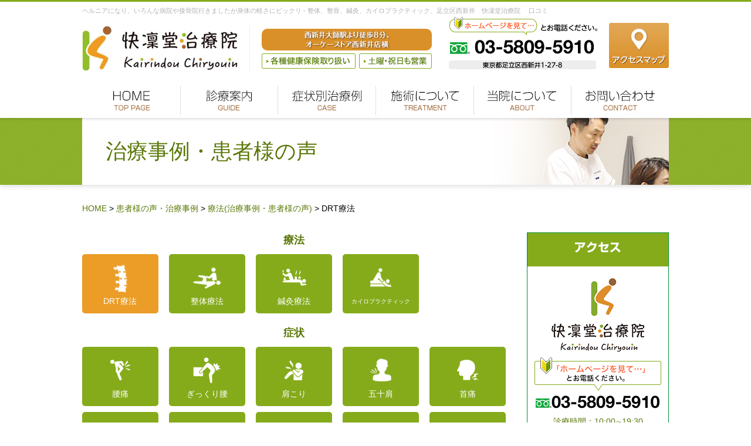

--- FILE ---
content_type: text/html; charset=UTF-8
request_url: https://kairindou.com/example_cat/drt%E7%99%82%E6%B3%95/?orderby=date&order=ASC
body_size: 32467
content:
<!DOCTYPE html>
<html dir="ltr" lang="ja" class="no-js no-svg">
<head>
<!-- Google Tag Manager -->
<script>(function(w,d,s,l,i){w[l]=w[l]||[];w[l].push({'gtm.start':
new Date().getTime(),event:'gtm.js'});var f=d.getElementsByTagName(s)[0],
j=d.createElement(s),dl=l!='dataLayer'?'&l='+l:'';j.async=true;j.src=
'https://www.googletagmanager.com/gtm.js?id='+i+dl;f.parentNode.insertBefore(j,f);
})(window,document,'script','dataLayer','GTM-NWRD7QJ');</script>
<!-- End Google Tag Manager -->
<meta charset="UTF-8">
<meta name="viewport" content="width=device-width,initial-scale=1">
<link rel="stylesheet" href="https://kairindou.com/kairindou/wp-content/themes/kairindo/tpl/css/import.css" media="all">
<link rel="stylesheet" href="https://kairindou.com/kairindou/wp-content/themes/kairindo/tpl/css/font-awesome.min.css" media="all">
<script src="https://ajax.googleapis.com/ajax/libs/jquery/1.8.3/jquery.min.js"></script>
<script src="https://kairindou.com/kairindou/wp-content/themes/kairindo/tpl/js/rollover.js" type="text/javascript"></script>
<script src="https://kairindou.com/kairindou/wp-content/themes/kairindo/tpl/js/jquery.matchHeight.js" type="text/javascript"></script>
<script src="https://kairindou.com/kairindou/wp-content/themes/kairindo/tpl/js/common.js" type="text/javascript"></script>
<script src="https://kairindou.com/kairindou/wp-content/themes/kairindo/tpl/js/jquery.bxslider.js" type="text/javascript"></script>
<script>
if(!jQuery.support.opacity){
  $('body').prepend('<div id="error"><p>あなたは古いInternet Explorerをご利用中であり、大変危険な脆弱性が確認されています。<br>セキュリティを向上させるため、またウェブサイトを快適に閲覧するために、<br />ブラウザの無料バージョンアップを強くお勧めします。</p><p>&rarr; <a href="http://www.google.com/chrome/intl/ja/landing.html" target="_blank">最も人気の高いブラウザ、Google Chromeのダウンロードはこちら</a><br />&rarr; <a href="http://www.microsoft.com/ja-jp/windows/products/winfamily/ie/function/default.aspx" target="_blank">最新版のInternet Explorerのダウンロードはこちら</a></p></div>');
}
</script>

<script>(function(html){html.className = html.className.replace(/\bno-js\b/,'js')})(document.documentElement);</script>
<title>DRT療法 | 快凜堂治療院 足立区西新井 整体、カイロ、整骨、鍼灸</title>
	<style>img:is([sizes="auto" i], [sizes^="auto," i]) { contain-intrinsic-size: 3000px 1500px }</style>
	
		<!-- All in One SEO 4.9.0 - aioseo.com -->
	<meta name="robots" content="max-image-preview:large" />
	<meta name="google-site-verification" content="amEBv4AQFqhgqa6O5qNvWNH7ClVNilBXZOwNZbcm7IQ" />
	<link rel="canonical" href="https://kairindou.com/example_cat/drt%e7%99%82%e6%b3%95/" />
	<link rel="next" href="https://kairindou.com/example_cat/drt%E7%99%82%E6%B3%95/page/2/" />
	<meta name="generator" content="All in One SEO (AIOSEO) 4.9.0" />
		<script type="application/ld+json" class="aioseo-schema">
			{"@context":"https:\/\/schema.org","@graph":[{"@type":"BreadcrumbList","@id":"https:\/\/kairindou.com\/example_cat\/drt%E7%99%82%E6%B3%95\/#breadcrumblist","itemListElement":[{"@type":"ListItem","@id":"https:\/\/kairindou.com#listItem","position":1,"name":"\u30db\u30fc\u30e0","item":"https:\/\/kairindou.com","nextItem":{"@type":"ListItem","@id":"https:\/\/kairindou.com\/example_cat\/care\/#listItem","name":"\u7642\u6cd5(\u6cbb\u7642\u4e8b\u4f8b\u30fb\u60a3\u8005\u69d8\u306e\u58f0)"}},{"@type":"ListItem","@id":"https:\/\/kairindou.com\/example_cat\/care\/#listItem","position":2,"name":"\u7642\u6cd5(\u6cbb\u7642\u4e8b\u4f8b\u30fb\u60a3\u8005\u69d8\u306e\u58f0)","item":"https:\/\/kairindou.com\/example_cat\/care\/","nextItem":{"@type":"ListItem","@id":"https:\/\/kairindou.com\/example_cat\/drt%e7%99%82%e6%b3%95\/#listItem","name":"DRT\u7642\u6cd5"},"previousItem":{"@type":"ListItem","@id":"https:\/\/kairindou.com#listItem","name":"\u30db\u30fc\u30e0"}},{"@type":"ListItem","@id":"https:\/\/kairindou.com\/example_cat\/drt%e7%99%82%e6%b3%95\/#listItem","position":3,"name":"DRT\u7642\u6cd5","previousItem":{"@type":"ListItem","@id":"https:\/\/kairindou.com\/example_cat\/care\/#listItem","name":"\u7642\u6cd5(\u6cbb\u7642\u4e8b\u4f8b\u30fb\u60a3\u8005\u69d8\u306e\u58f0)"}}]},{"@type":"CollectionPage","@id":"https:\/\/kairindou.com\/example_cat\/drt%E7%99%82%E6%B3%95\/#collectionpage","url":"https:\/\/kairindou.com\/example_cat\/drt%E7%99%82%E6%B3%95\/","name":"DRT\u7642\u6cd5 | \u5feb\u51dc\u5802\u6cbb\u7642\u9662 \u8db3\u7acb\u533a\u897f\u65b0\u4e95 \u6574\u4f53\u3001\u30ab\u30a4\u30ed\u3001\u6574\u9aa8\u3001\u937c\u7078","inLanguage":"ja","isPartOf":{"@id":"https:\/\/kairindou.com\/#website"},"breadcrumb":{"@id":"https:\/\/kairindou.com\/example_cat\/drt%E7%99%82%E6%B3%95\/#breadcrumblist"}},{"@type":"Organization","@id":"https:\/\/kairindou.com\/#organization","name":"\u5feb\u51dc\u5802\u6cbb\u7642\u9662\u3000\u8db3\u7acb\u533a\u897f\u65b0\u4e95\u3000\u6574\u4f53\u3001\u30ab\u30a4\u30ed\u3001\u6574\u9aa8\u3001\u937c\u7078","description":"\u6574\u4f53\u3001\u30ab\u30a4\u30ed\u3001\u6574\u9aa8\u3001\u937c\u7078\u3001\u53e3\u30b3\u30df\u3067\u4eba\u6c17\u306e\u6cbb\u7642\u9662","url":"https:\/\/kairindou.com\/"},{"@type":"WebSite","@id":"https:\/\/kairindou.com\/#website","url":"https:\/\/kairindou.com\/","name":"\u5feb\u51dc\u5802\u6cbb\u7642\u9662\u3000\u8db3\u7acb\u533a\u897f\u65b0\u4e95\u3000\u6574\u4f53\u3001\u30ab\u30a4\u30ed\u3001\u6574\u9aa8\u3001\u937c\u7078","description":"\u6574\u4f53\u3001\u30ab\u30a4\u30ed\u3001\u6574\u9aa8\u3001\u937c\u7078\u3001\u53e3\u30b3\u30df\u3067\u4eba\u6c17\u306e\u6cbb\u7642\u9662","inLanguage":"ja","publisher":{"@id":"https:\/\/kairindou.com\/#organization"}}]}
		</script>
		<!-- All in One SEO -->

<link rel="alternate" type="application/rss+xml" title="快凜堂治療院　足立区西新井　整体、カイロ、整骨、鍼灸 &raquo; フィード" href="https://kairindou.com/feed/" />
<link rel="alternate" type="application/rss+xml" title="快凜堂治療院　足立区西新井　整体、カイロ、整骨、鍼灸 &raquo; コメントフィード" href="https://kairindou.com/comments/feed/" />
<link rel="alternate" type="application/rss+xml" title="快凜堂治療院　足立区西新井　整体、カイロ、整骨、鍼灸 &raquo; DRT療法 症状別カテゴリー のフィード" href="https://kairindou.com/example_cat/drt%e7%99%82%e6%b3%95/feed/" />
<script type="text/javascript">
/* <![CDATA[ */
window._wpemojiSettings = {"baseUrl":"https:\/\/s.w.org\/images\/core\/emoji\/16.0.1\/72x72\/","ext":".png","svgUrl":"https:\/\/s.w.org\/images\/core\/emoji\/16.0.1\/svg\/","svgExt":".svg","source":{"concatemoji":"https:\/\/kairindou.com\/kairindou\/wp-includes\/js\/wp-emoji-release.min.js?ver=6.8.3"}};
/*! This file is auto-generated */
!function(s,n){var o,i,e;function c(e){try{var t={supportTests:e,timestamp:(new Date).valueOf()};sessionStorage.setItem(o,JSON.stringify(t))}catch(e){}}function p(e,t,n){e.clearRect(0,0,e.canvas.width,e.canvas.height),e.fillText(t,0,0);var t=new Uint32Array(e.getImageData(0,0,e.canvas.width,e.canvas.height).data),a=(e.clearRect(0,0,e.canvas.width,e.canvas.height),e.fillText(n,0,0),new Uint32Array(e.getImageData(0,0,e.canvas.width,e.canvas.height).data));return t.every(function(e,t){return e===a[t]})}function u(e,t){e.clearRect(0,0,e.canvas.width,e.canvas.height),e.fillText(t,0,0);for(var n=e.getImageData(16,16,1,1),a=0;a<n.data.length;a++)if(0!==n.data[a])return!1;return!0}function f(e,t,n,a){switch(t){case"flag":return n(e,"\ud83c\udff3\ufe0f\u200d\u26a7\ufe0f","\ud83c\udff3\ufe0f\u200b\u26a7\ufe0f")?!1:!n(e,"\ud83c\udde8\ud83c\uddf6","\ud83c\udde8\u200b\ud83c\uddf6")&&!n(e,"\ud83c\udff4\udb40\udc67\udb40\udc62\udb40\udc65\udb40\udc6e\udb40\udc67\udb40\udc7f","\ud83c\udff4\u200b\udb40\udc67\u200b\udb40\udc62\u200b\udb40\udc65\u200b\udb40\udc6e\u200b\udb40\udc67\u200b\udb40\udc7f");case"emoji":return!a(e,"\ud83e\udedf")}return!1}function g(e,t,n,a){var r="undefined"!=typeof WorkerGlobalScope&&self instanceof WorkerGlobalScope?new OffscreenCanvas(300,150):s.createElement("canvas"),o=r.getContext("2d",{willReadFrequently:!0}),i=(o.textBaseline="top",o.font="600 32px Arial",{});return e.forEach(function(e){i[e]=t(o,e,n,a)}),i}function t(e){var t=s.createElement("script");t.src=e,t.defer=!0,s.head.appendChild(t)}"undefined"!=typeof Promise&&(o="wpEmojiSettingsSupports",i=["flag","emoji"],n.supports={everything:!0,everythingExceptFlag:!0},e=new Promise(function(e){s.addEventListener("DOMContentLoaded",e,{once:!0})}),new Promise(function(t){var n=function(){try{var e=JSON.parse(sessionStorage.getItem(o));if("object"==typeof e&&"number"==typeof e.timestamp&&(new Date).valueOf()<e.timestamp+604800&&"object"==typeof e.supportTests)return e.supportTests}catch(e){}return null}();if(!n){if("undefined"!=typeof Worker&&"undefined"!=typeof OffscreenCanvas&&"undefined"!=typeof URL&&URL.createObjectURL&&"undefined"!=typeof Blob)try{var e="postMessage("+g.toString()+"("+[JSON.stringify(i),f.toString(),p.toString(),u.toString()].join(",")+"));",a=new Blob([e],{type:"text/javascript"}),r=new Worker(URL.createObjectURL(a),{name:"wpTestEmojiSupports"});return void(r.onmessage=function(e){c(n=e.data),r.terminate(),t(n)})}catch(e){}c(n=g(i,f,p,u))}t(n)}).then(function(e){for(var t in e)n.supports[t]=e[t],n.supports.everything=n.supports.everything&&n.supports[t],"flag"!==t&&(n.supports.everythingExceptFlag=n.supports.everythingExceptFlag&&n.supports[t]);n.supports.everythingExceptFlag=n.supports.everythingExceptFlag&&!n.supports.flag,n.DOMReady=!1,n.readyCallback=function(){n.DOMReady=!0}}).then(function(){return e}).then(function(){var e;n.supports.everything||(n.readyCallback(),(e=n.source||{}).concatemoji?t(e.concatemoji):e.wpemoji&&e.twemoji&&(t(e.twemoji),t(e.wpemoji)))}))}((window,document),window._wpemojiSettings);
/* ]]> */
</script>
<style id='wp-emoji-styles-inline-css' type='text/css'>

	img.wp-smiley, img.emoji {
		display: inline !important;
		border: none !important;
		box-shadow: none !important;
		height: 1em !important;
		width: 1em !important;
		margin: 0 0.07em !important;
		vertical-align: -0.1em !important;
		background: none !important;
		padding: 0 !important;
	}
</style>
<link rel='stylesheet' id='wp-block-library-css' href='https://kairindou.com/kairindou/wp-includes/css/dist/block-library/style.min.css?ver=6.8.3' type='text/css' media='all' />
<style id='classic-theme-styles-inline-css' type='text/css'>
/*! This file is auto-generated */
.wp-block-button__link{color:#fff;background-color:#32373c;border-radius:9999px;box-shadow:none;text-decoration:none;padding:calc(.667em + 2px) calc(1.333em + 2px);font-size:1.125em}.wp-block-file__button{background:#32373c;color:#fff;text-decoration:none}
</style>
<link rel='stylesheet' id='aioseo/css/src/vue/standalone/blocks/table-of-contents/global.scss-css' href='https://kairindou.com/kairindou/wp-content/plugins/all-in-one-seo-pack/dist/Lite/assets/css/table-of-contents/global.e90f6d47.css?ver=4.9.0' type='text/css' media='all' />
<style id='global-styles-inline-css' type='text/css'>
:root{--wp--preset--aspect-ratio--square: 1;--wp--preset--aspect-ratio--4-3: 4/3;--wp--preset--aspect-ratio--3-4: 3/4;--wp--preset--aspect-ratio--3-2: 3/2;--wp--preset--aspect-ratio--2-3: 2/3;--wp--preset--aspect-ratio--16-9: 16/9;--wp--preset--aspect-ratio--9-16: 9/16;--wp--preset--color--black: #000000;--wp--preset--color--cyan-bluish-gray: #abb8c3;--wp--preset--color--white: #ffffff;--wp--preset--color--pale-pink: #f78da7;--wp--preset--color--vivid-red: #cf2e2e;--wp--preset--color--luminous-vivid-orange: #ff6900;--wp--preset--color--luminous-vivid-amber: #fcb900;--wp--preset--color--light-green-cyan: #7bdcb5;--wp--preset--color--vivid-green-cyan: #00d084;--wp--preset--color--pale-cyan-blue: #8ed1fc;--wp--preset--color--vivid-cyan-blue: #0693e3;--wp--preset--color--vivid-purple: #9b51e0;--wp--preset--gradient--vivid-cyan-blue-to-vivid-purple: linear-gradient(135deg,rgba(6,147,227,1) 0%,rgb(155,81,224) 100%);--wp--preset--gradient--light-green-cyan-to-vivid-green-cyan: linear-gradient(135deg,rgb(122,220,180) 0%,rgb(0,208,130) 100%);--wp--preset--gradient--luminous-vivid-amber-to-luminous-vivid-orange: linear-gradient(135deg,rgba(252,185,0,1) 0%,rgba(255,105,0,1) 100%);--wp--preset--gradient--luminous-vivid-orange-to-vivid-red: linear-gradient(135deg,rgba(255,105,0,1) 0%,rgb(207,46,46) 100%);--wp--preset--gradient--very-light-gray-to-cyan-bluish-gray: linear-gradient(135deg,rgb(238,238,238) 0%,rgb(169,184,195) 100%);--wp--preset--gradient--cool-to-warm-spectrum: linear-gradient(135deg,rgb(74,234,220) 0%,rgb(151,120,209) 20%,rgb(207,42,186) 40%,rgb(238,44,130) 60%,rgb(251,105,98) 80%,rgb(254,248,76) 100%);--wp--preset--gradient--blush-light-purple: linear-gradient(135deg,rgb(255,206,236) 0%,rgb(152,150,240) 100%);--wp--preset--gradient--blush-bordeaux: linear-gradient(135deg,rgb(254,205,165) 0%,rgb(254,45,45) 50%,rgb(107,0,62) 100%);--wp--preset--gradient--luminous-dusk: linear-gradient(135deg,rgb(255,203,112) 0%,rgb(199,81,192) 50%,rgb(65,88,208) 100%);--wp--preset--gradient--pale-ocean: linear-gradient(135deg,rgb(255,245,203) 0%,rgb(182,227,212) 50%,rgb(51,167,181) 100%);--wp--preset--gradient--electric-grass: linear-gradient(135deg,rgb(202,248,128) 0%,rgb(113,206,126) 100%);--wp--preset--gradient--midnight: linear-gradient(135deg,rgb(2,3,129) 0%,rgb(40,116,252) 100%);--wp--preset--font-size--small: 13px;--wp--preset--font-size--medium: 20px;--wp--preset--font-size--large: 36px;--wp--preset--font-size--x-large: 42px;--wp--preset--spacing--20: 0.44rem;--wp--preset--spacing--30: 0.67rem;--wp--preset--spacing--40: 1rem;--wp--preset--spacing--50: 1.5rem;--wp--preset--spacing--60: 2.25rem;--wp--preset--spacing--70: 3.38rem;--wp--preset--spacing--80: 5.06rem;--wp--preset--shadow--natural: 6px 6px 9px rgba(0, 0, 0, 0.2);--wp--preset--shadow--deep: 12px 12px 50px rgba(0, 0, 0, 0.4);--wp--preset--shadow--sharp: 6px 6px 0px rgba(0, 0, 0, 0.2);--wp--preset--shadow--outlined: 6px 6px 0px -3px rgba(255, 255, 255, 1), 6px 6px rgba(0, 0, 0, 1);--wp--preset--shadow--crisp: 6px 6px 0px rgba(0, 0, 0, 1);}:where(.is-layout-flex){gap: 0.5em;}:where(.is-layout-grid){gap: 0.5em;}body .is-layout-flex{display: flex;}.is-layout-flex{flex-wrap: wrap;align-items: center;}.is-layout-flex > :is(*, div){margin: 0;}body .is-layout-grid{display: grid;}.is-layout-grid > :is(*, div){margin: 0;}:where(.wp-block-columns.is-layout-flex){gap: 2em;}:where(.wp-block-columns.is-layout-grid){gap: 2em;}:where(.wp-block-post-template.is-layout-flex){gap: 1.25em;}:where(.wp-block-post-template.is-layout-grid){gap: 1.25em;}.has-black-color{color: var(--wp--preset--color--black) !important;}.has-cyan-bluish-gray-color{color: var(--wp--preset--color--cyan-bluish-gray) !important;}.has-white-color{color: var(--wp--preset--color--white) !important;}.has-pale-pink-color{color: var(--wp--preset--color--pale-pink) !important;}.has-vivid-red-color{color: var(--wp--preset--color--vivid-red) !important;}.has-luminous-vivid-orange-color{color: var(--wp--preset--color--luminous-vivid-orange) !important;}.has-luminous-vivid-amber-color{color: var(--wp--preset--color--luminous-vivid-amber) !important;}.has-light-green-cyan-color{color: var(--wp--preset--color--light-green-cyan) !important;}.has-vivid-green-cyan-color{color: var(--wp--preset--color--vivid-green-cyan) !important;}.has-pale-cyan-blue-color{color: var(--wp--preset--color--pale-cyan-blue) !important;}.has-vivid-cyan-blue-color{color: var(--wp--preset--color--vivid-cyan-blue) !important;}.has-vivid-purple-color{color: var(--wp--preset--color--vivid-purple) !important;}.has-black-background-color{background-color: var(--wp--preset--color--black) !important;}.has-cyan-bluish-gray-background-color{background-color: var(--wp--preset--color--cyan-bluish-gray) !important;}.has-white-background-color{background-color: var(--wp--preset--color--white) !important;}.has-pale-pink-background-color{background-color: var(--wp--preset--color--pale-pink) !important;}.has-vivid-red-background-color{background-color: var(--wp--preset--color--vivid-red) !important;}.has-luminous-vivid-orange-background-color{background-color: var(--wp--preset--color--luminous-vivid-orange) !important;}.has-luminous-vivid-amber-background-color{background-color: var(--wp--preset--color--luminous-vivid-amber) !important;}.has-light-green-cyan-background-color{background-color: var(--wp--preset--color--light-green-cyan) !important;}.has-vivid-green-cyan-background-color{background-color: var(--wp--preset--color--vivid-green-cyan) !important;}.has-pale-cyan-blue-background-color{background-color: var(--wp--preset--color--pale-cyan-blue) !important;}.has-vivid-cyan-blue-background-color{background-color: var(--wp--preset--color--vivid-cyan-blue) !important;}.has-vivid-purple-background-color{background-color: var(--wp--preset--color--vivid-purple) !important;}.has-black-border-color{border-color: var(--wp--preset--color--black) !important;}.has-cyan-bluish-gray-border-color{border-color: var(--wp--preset--color--cyan-bluish-gray) !important;}.has-white-border-color{border-color: var(--wp--preset--color--white) !important;}.has-pale-pink-border-color{border-color: var(--wp--preset--color--pale-pink) !important;}.has-vivid-red-border-color{border-color: var(--wp--preset--color--vivid-red) !important;}.has-luminous-vivid-orange-border-color{border-color: var(--wp--preset--color--luminous-vivid-orange) !important;}.has-luminous-vivid-amber-border-color{border-color: var(--wp--preset--color--luminous-vivid-amber) !important;}.has-light-green-cyan-border-color{border-color: var(--wp--preset--color--light-green-cyan) !important;}.has-vivid-green-cyan-border-color{border-color: var(--wp--preset--color--vivid-green-cyan) !important;}.has-pale-cyan-blue-border-color{border-color: var(--wp--preset--color--pale-cyan-blue) !important;}.has-vivid-cyan-blue-border-color{border-color: var(--wp--preset--color--vivid-cyan-blue) !important;}.has-vivid-purple-border-color{border-color: var(--wp--preset--color--vivid-purple) !important;}.has-vivid-cyan-blue-to-vivid-purple-gradient-background{background: var(--wp--preset--gradient--vivid-cyan-blue-to-vivid-purple) !important;}.has-light-green-cyan-to-vivid-green-cyan-gradient-background{background: var(--wp--preset--gradient--light-green-cyan-to-vivid-green-cyan) !important;}.has-luminous-vivid-amber-to-luminous-vivid-orange-gradient-background{background: var(--wp--preset--gradient--luminous-vivid-amber-to-luminous-vivid-orange) !important;}.has-luminous-vivid-orange-to-vivid-red-gradient-background{background: var(--wp--preset--gradient--luminous-vivid-orange-to-vivid-red) !important;}.has-very-light-gray-to-cyan-bluish-gray-gradient-background{background: var(--wp--preset--gradient--very-light-gray-to-cyan-bluish-gray) !important;}.has-cool-to-warm-spectrum-gradient-background{background: var(--wp--preset--gradient--cool-to-warm-spectrum) !important;}.has-blush-light-purple-gradient-background{background: var(--wp--preset--gradient--blush-light-purple) !important;}.has-blush-bordeaux-gradient-background{background: var(--wp--preset--gradient--blush-bordeaux) !important;}.has-luminous-dusk-gradient-background{background: var(--wp--preset--gradient--luminous-dusk) !important;}.has-pale-ocean-gradient-background{background: var(--wp--preset--gradient--pale-ocean) !important;}.has-electric-grass-gradient-background{background: var(--wp--preset--gradient--electric-grass) !important;}.has-midnight-gradient-background{background: var(--wp--preset--gradient--midnight) !important;}.has-small-font-size{font-size: var(--wp--preset--font-size--small) !important;}.has-medium-font-size{font-size: var(--wp--preset--font-size--medium) !important;}.has-large-font-size{font-size: var(--wp--preset--font-size--large) !important;}.has-x-large-font-size{font-size: var(--wp--preset--font-size--x-large) !important;}
:where(.wp-block-post-template.is-layout-flex){gap: 1.25em;}:where(.wp-block-post-template.is-layout-grid){gap: 1.25em;}
:where(.wp-block-columns.is-layout-flex){gap: 2em;}:where(.wp-block-columns.is-layout-grid){gap: 2em;}
:root :where(.wp-block-pullquote){font-size: 1.5em;line-height: 1.6;}
</style>
<link rel='stylesheet' id='twentyseventeen-style-css' href='https://kairindou.com/kairindou/wp-content/themes/kairindo/style.css?ver=6.8.3' type='text/css' media='all' />
<!--[if lt IE 9]>
<link rel='stylesheet' id='twentyseventeen-ie8-css' href='https://kairindou.com/kairindou/wp-content/themes/kairindo/assets/css/ie8.css?ver=1.0' type='text/css' media='all' />
<![endif]-->
<link rel='stylesheet' id='aurora-heatmap-css' href='https://kairindou.com/kairindou/wp-content/plugins/aurora-heatmap/style.css?ver=1.7.1' type='text/css' media='all' />
<!--[if lt IE 9]>
<script type="text/javascript" src="https://kairindou.com/kairindou/wp-content/themes/kairindo/assets/js/html5.js?ver=3.7.3" id="html5-js"></script>
<![endif]-->
<script type="text/javascript" src="https://kairindou.com/kairindou/wp-includes/js/jquery/jquery.min.js?ver=3.7.1" id="jquery-core-js"></script>
<script type="text/javascript" src="https://kairindou.com/kairindou/wp-includes/js/jquery/jquery-migrate.min.js?ver=3.4.1" id="jquery-migrate-js"></script>
<script type="text/javascript" id="aurora-heatmap-js-extra">
/* <![CDATA[ */
var aurora_heatmap = {"_mode":"reporter","ajax_url":"https:\/\/kairindou.com\/kairindou\/wp-admin\/admin-ajax.php","action":"aurora_heatmap","reports":"click_pc,click_mobile","debug":"0","ajax_delay_time":"3000","ajax_interval":"10","ajax_bulk":null};
/* ]]> */
</script>
<script type="text/javascript" src="https://kairindou.com/kairindou/wp-content/plugins/aurora-heatmap/js/aurora-heatmap.min.js?ver=1.7.1" id="aurora-heatmap-js"></script>
<link rel="https://api.w.org/" href="https://kairindou.com/wp-json/" /><link rel="EditURI" type="application/rsd+xml" title="RSD" href="https://kairindou.com/kairindou/xmlrpc.php?rsd" />
<meta name="generator" content="WordPress 6.8.3" />
<style type="text/css">.recentcomments a{display:inline !important;padding:0 !important;margin:0 !important;}</style></head>

<body class="archive tax-example_cat term-drt term-15 wp-theme-kairindo hfeed has-header-image has-sidebar page-two-column colors-light">
<!-- Google Tag Manager (noscript) -->
<noscript><iframe src="https://www.googletagmanager.com/ns.html?id=GTM-NWRD7QJ"
height="0" width="0" style="display:none;visibility:hidden"></iframe></noscript>
<!-- End Google Tag Manager (noscript) -->

<div id="wrapper">

  <header class="clearfix">
		
    <div class="header-top">
			<div class="inner">
								<h1>ヘルニアになり、いろんな病院や接骨院行きましたが身体の軽さにビックリ - 整体、整骨、鍼灸、カイロプラクティック、⾜⽴区⻄新井　快凜堂治療院　 口コミ</h1>
							</div>
    </div>
    
  	<div class="header-bottom">
			<div class="inner">
				<div class="header-logo">
				<a href="https://kairindou.com">
					<img src="https://kairindou.com/kairindou/wp-content/themes/kairindo/tpl/img/logo.png" width="288" height="38" alt="整体、整骨、鍼灸、カイロプラクティック、⾜⽴区⻄新井快凜堂治療院"/>
				</a>
				</div>
				<div class="header-meta">
					<div class="btn"><span><img src="https://kairindou.com/kairindou/wp-content/themes/kairindo/tpl/img/header-access.png" width="290" height="37" alt="⻄新井大師駅より徒歩8分、オーケーストア⻄新井店横"/></span></div>
					<ul>
						<li><img src="https://kairindou.com/kairindou/wp-content/themes/kairindo/tpl/img/header-meta01.png" width="175" height="21" alt="各種健康保険取り扱い"/></li>
						<li><img src="https://kairindou.com/kairindou/wp-content/themes/kairindo/tpl/img/header-meta02.png" width="175" height="21" alt="土曜・祝日も営業"/></li>
					</ul>
				</div>
				<div class="sp-header-menu">
					<ul>
						<li><a href="tel:0358095910" id="header-tel"><img src="https://kairindou.com/kairindou/wp-content/themes/kairindo/tpl/img/sp/btn-tel.png" width="120" height="120" alt="電話"/></a></li>
						<li><a href="" class="sp-menu"><img src="https://kairindou.com/kairindou/wp-content/themes/kairindo/tpl/img/sp/btn-menu.png" width="120" height="120" alt="メニュー"/></a></li>
					</ul>
				</div>
			
				<div class="header-contact">
					<div class="tel"><img src="https://kairindou.com/kairindou/wp-content/themes/kairindo/tpl/img/header-contact.png" width="32" height="32" alt="ホームページを見たとお電話ください!03-5809-5910｜東京都⾜⽴区⻄新井1-27-8"/></div>
					<div class="btn"><a href="https://kairindou.com/access/"><img src="https://kairindou.com/kairindou/wp-content/themes/kairindo/tpl/img/header-contatct_on.png" width="102" height="77" alt="アクセスマップ"/></a></div>
				</div>
				
				</div>
			</div>
		
	</header>
  
  <nav>
    <ul class="inner clearfix">
			<li class="gnavi01"><a href="https://kairindou.com"><span>HOME</span></a></li>
      <li class="gnavi02 pulldown">
				<a href="https://kairindou.com/guide/"><span>診療案内</span></a>
				<ul>
					<li>
						<a href="https://kairindou.com/beginner/"><span>はじめての方へ</span></a>
					</li>
					<li>
						<a href="https://kairindou.com/service01/"><span>DRT療法について</span></a>
					</li>
					<li>
						<a href="https://kairindou.com/service02/"><span>整体治療について</span></a>
					</li>
					<li>
						<a href="https://kairindou.com/service03/"><span>鍼灸治療について</span></a>
					</li>
					<li>
						<a href="https://kairindou.com/service05/"><span>カイロプラクティック</span></a>
					</li>
					<li>
						<a href="https://kairindou.com/service04/"><span>訪問マッサージ</span></a>
					</li>
				</ul>
      </li>
      <li class="gnavi03 pulldown">
				<a href="https://kairindou.com/voices"><span>症状別治療例</span></a>
				<ul>
					<li>
						<a href="https://kairindou.com/example_cat/recommend/"><span>患者様の声</span></a>
					</li>
					<li>
						<a href="https://kairindou.com/zakotushinnkei/"><span>坐骨神経痛の治療</span></a>
					</li>
				</ul>
      </li>
      <li class="gnavi04 pulldown">
        <a href="https://kairindou.com/service/"><span>施術について</span></a>
				<ul>
					<li>
						<a href="https://kairindou.com/service01/"><span>DRT療法について</span></a>
					</li>
					<li>
						<a href="https://kairindou.com/service02/"><span>整体治療について</span></a>
					</li>
					<li>
						<a href="https://kairindou.com/service03/"><span>鍼灸治療について</span></a>
					</li>
				</ul>
      </li>
      <li class="gnavi05 pulldown">
        <a href="https://kairindou.com/about/"><span>当院について</span></a>
				<ul>
					<li>
						<a href="https://kairindou.com/omoi/"><span>快凛堂の想い</span></a>
					</li>
					<li>
						<a href="https://kairindou.com/news/"><span>新着情報</span></a>
					</li>
					<li>
						<a href="https://kairindou.com/access/"><span>アクセスマップ</span></a>
					</li>
				</ul>
      </li>
      <li class="gnavi06">
        <a href="https://kairindou.com/contact"><span>お問い合わせ</span></a>
      </li>
    </ul>
  </nav>
	
	
	<div id="page-header">
		<div class="inner">
			<h2>治療事例・患者様の声</h2>
		</div>
	</div>
  
  <div id="content">
		
		<div id="column" class="inner clearfix">
			
			<div class="breadcrumbs">
					<!-- Breadcrumb NavXT 7.4.1 -->
<span property="itemListElement" typeof="ListItem"><a property="item" typeof="WebPage" title="快凜堂治療院　足立区西新井　整体、カイロ、整骨、鍼灸へ移動" href="https://kairindou.com" class="home"><span property="name">HOME</span></a><meta property="position" content="1"></span> &gt; <span property="itemListElement" typeof="ListItem"><a property="item" typeof="WebPage" title="患者様の声・治療事例へ移動" href="https://kairindou.com/voices/" class="voice-root post post-voice"><span property="name">患者様の声・治療事例</span></a><meta property="position" content="2"></span> &gt; <span property="itemListElement" typeof="ListItem"><a property="item" typeof="WebPage" title="Go to the 療法(治療事例・患者様の声) 症状別カテゴリー archives." href="https://kairindou.com/example_cat/care/" class="taxonomy example_cat"><span property="name">療法(治療事例・患者様の声)</span></a><meta property="position" content="3"></span> &gt; <span property="itemListElement" typeof="ListItem"><span property="name">DRT療法</span><meta property="position" content="4"></span>			</div>
			
			<div id="main-content">
				
								<section id="example-list" class="page-example">
					
					<div class="example-menu menu2">
						<h3>療法</h3>
						<ul>
								<li class="cat-item cat-item-15 current-cat"><a aria-current="page" href="https://kairindou.com/example_cat/drt%e7%99%82%e6%b3%95/">DRT療法</a>
</li>
	<li class="cat-item cat-item-16"><a href="https://kairindou.com/example_cat/%e6%95%b4%e4%bd%93%e7%99%82%e6%b3%95/">整体療法</a>
</li>
	<li class="cat-item cat-item-17"><a href="https://kairindou.com/example_cat/%e9%8d%bc%e7%81%b8%e7%99%82%e6%b3%95/">鍼灸療法</a>
</li>
	<li class="cat-item cat-item-18"><a href="https://kairindou.com/example_cat/%e3%82%ab%e3%82%a4%e3%83%ad%e3%83%97%e3%83%a9%e3%82%af%e3%83%86%e3%82%a3%e3%83%83%e3%82%af/">カイロプラクティック</a>
</li>
						</ul>
					</div>
					
					<div class="example-menu">
						<h3>症状</h3>
						<ul>
								<li class="cat-item cat-item-4"><a href="https://kairindou.com/example_cat/%e8%85%b0%e7%97%9b/">腰痛</a>
</li>
	<li class="cat-item cat-item-11"><a href="https://kairindou.com/example_cat/%e3%81%8e%e3%81%a3%e3%81%8f%e3%82%8a%e8%85%b0/">ぎっくり腰</a>
</li>
	<li class="cat-item cat-item-5"><a href="https://kairindou.com/example_cat/%e8%82%a9%e3%81%93%e3%82%8a/">肩こり</a>
</li>
	<li class="cat-item cat-item-7"><a href="https://kairindou.com/example_cat/%e4%ba%94%e5%8d%81%e8%82%a9/">五十肩</a>
</li>
	<li class="cat-item cat-item-6"><a href="https://kairindou.com/example_cat/%e9%a6%96%e7%97%9b/">首痛</a>
</li>
	<li class="cat-item cat-item-8"><a href="https://kairindou.com/example_cat/%e9%a0%ad%e7%97%9b/">頭痛</a>
</li>
	<li class="cat-item cat-item-9"><a href="https://kairindou.com/example_cat/%e8%80%b3%e3%81%aa%e3%82%8a%e3%83%bb%e3%82%81%e3%81%be%e3%81%84/">耳なり・めまい</a>
</li>
	<li class="cat-item cat-item-10"><a href="https://kairindou.com/example_cat/%e6%89%8b%e3%83%bb%e8%b6%b3%e3%81%ae%e3%81%97%e3%81%b3%e3%82%8c/">手・足のしびれ</a>
</li>
	<li class="cat-item cat-item-12"><a href="https://kairindou.com/example_cat/%e3%82%a2%e3%83%ac%e3%83%ab%e3%82%ae%e3%83%bc%e7%96%be%e6%82%a3/">アレルギー疾患</a>
</li>
	<li class="cat-item cat-item-13"><a href="https://kairindou.com/example_cat/%e3%81%9d%e3%81%ae%e4%bb%96/">その他</a>
</li>
						</ul>
					</div>
					
					<div class="body clearfix">
																			<article class="clearfix">
							<h3><a href="https://kairindou.com/voice/%e3%83%98%e3%83%ab%e3%83%8b%e3%82%a2%e3%81%a7%e4%bb%8a%e3%81%be%e3%81%a7%e3%81%ab%e3%81%aa%e3%81%84%e8%ba%ab%e4%bd%93%e3%81%ae%e8%bb%bd%e3%81%95/">患者様の声：ヘルニアになり、いろんな病院や接骨院行きましたが身体の軽さにビックリ</a></h3>
							<div class="meta">
								<ul>
									<li><span class="meta-title">症状</span><span class="meta-text">肩こり　腰痛　ひざ痛</span></li>
									<li><span class="meta-title">年齢</span><span class="meta-text">５０代</span></li>
									<li><span class="meta-title">性別</span><span class="meta-text">女性</span></li>
								</ul>
							</div>
							<figure>
																<img src="https://kairindou.com/kairindou/wp-content/themes/kairindo/tpl/img/voice-dummy.png" width="587" height="52" alt="イメージ"/>
																<figcaption>
								 	<p>ヘルニアになり、いろんな病院や接骨院行きましたが、友達の紹介で快凛堂に行って、今までにな施術の仕方、その後の身体の軽さにビックリしました！胃腸の動きが悪かったのも動くようになりました。西新井大師のすぐ近くで、帰りには藤の花を見ながら心も清め</p>
									<div class="btn"><a href="https://kairindou.com/voice/%e3%83%98%e3%83%ab%e3%83%8b%e3%82%a2%e3%81%a7%e4%bb%8a%e3%81%be%e3%81%a7%e3%81%ab%e3%81%aa%e3%81%84%e8%ba%ab%e4%bd%93%e3%81%ae%e8%bb%bd%e3%81%95/"><span>詳しくはこちら</span></a></div>
								</figcaption>
							</figure>
						</article>
																								<article class="clearfix">
							<h3><a href="https://kairindou.com/voice/%e8%89%af%e3%81%8b%e3%81%a3%e3%81%9f%e3%81%a7%e3%81%99/">患者様の声：症状：肩こり歴15年　揺らすだけでこんなに初めて肩こりが楽になりました。</a></h3>
							<div class="meta">
								<ul>
									<li><span class="meta-title">症状</span><span class="meta-text">肩こり</span></li>
									<li><span class="meta-title">年齢</span><span class="meta-text">30代</span></li>
									<li><span class="meta-title">性別</span><span class="meta-text">女性</span></li>
								</ul>
							</div>
							<figure>
																<img src="https://kairindou.com/kairindou/wp-content/themes/kairindo/tpl/img/voice-dummy.png" width="587" height="52" alt="イメージ"/>
																<figcaption>
								 	<p>私は肩こり歴15年になります、いつも辛くて色々なマッサージを受けてきましたが、こんな方法は初めてです、揺らすだけでこんなに•••••• 初めて肩こりが楽になりました。 本当に助かりました ありがとうございます ※エキテンより抜粋</p>
									<div class="btn"><a href="https://kairindou.com/voice/%e8%89%af%e3%81%8b%e3%81%a3%e3%81%9f%e3%81%a7%e3%81%99/"><span>詳しくはこちら</span></a></div>
								</figcaption>
							</figure>
						</article>
																								<article class="clearfix">
							<h3><a href="https://kairindou.com/voice/196/">患者様の声：症状：腰部脊柱管狭窄症　変形性股関節症　変形性膝関節症　</a></h3>
							<div class="meta">
								<ul>
									<li><span class="meta-title">症状</span><span class="meta-text">腰部脊柱管狭窄症　変形性股関節症　変形性膝関節症</span></li>
									<li><span class="meta-title">年齢</span><span class="meta-text">９７歳</span></li>
									<li><span class="meta-title">性別</span><span class="meta-text">女性</span></li>
								</ul>
							</div>
							<figure>
																<img width="1089" height="387" src="https://kairindou.com/kairindou/wp-content/uploads/2018/07/97歳女性変形性膝関節症_000001.jpg" class="attachment-post-thumbnail size-post-thumbnail wp-post-image" alt="" decoding="async" fetchpriority="high" sizes="(max-width: 767px) 89vw, (max-width: 1000px) 54vw, (max-width: 1071px) 543px, 580px" />																<figcaption>
								 	<p>初回無料お試しは先生との相性や施術法の確認等が出来るのでとてもよいと思いました。 高齢であるにもかかわらず現状維持より施術前よりも機能向上がみられるので お願いして良かったと思っています。 施術料も保険適用で負担が少なくて済むので助かります</p>
									<div class="btn"><a href="https://kairindou.com/voice/196/"><span>詳しくはこちら</span></a></div>
								</figcaption>
							</figure>
						</article>
																								<article class="clearfix">
							<h3><a href="https://kairindou.com/voice/%e6%b2%bb%e7%99%82%e4%ba%8b%e4%be%8b%ef%bc%9a%e5%a4%96%e5%8f%8d%e6%af%8d%e8%b6%be/">治療事例：外反母趾</a></h3>
							<figure>
																<img width="600" height="600" src="https://kairindou.com/kairindou/wp-content/uploads/2018/07/2.png" class="attachment-post-thumbnail size-post-thumbnail wp-post-image" alt="" decoding="async" sizes="(max-width: 767px) 89vw, (max-width: 1000px) 54vw, (max-width: 1071px) 543px, 580px" />																<figcaption>
								 	<p>あなたは今何歳ですか。30代、40代、50代。。！？あきらめていませんか。 当院はDRTという背中を優しく揺らすだけの施術をメインテクニックとしております。 写真の方は97歳の女性、腓骨神経麻痺でつま先をぶら下げるようにして歩かれます。 外</p>
									<div class="btn"><a href="https://kairindou.com/voice/%e6%b2%bb%e7%99%82%e4%ba%8b%e4%be%8b%ef%bc%9a%e5%a4%96%e5%8f%8d%e6%af%8d%e8%b6%be/"><span>詳しくはこちら</span></a></div>
								</figcaption>
							</figure>
						</article>
																								<article class="clearfix">
							<h3><a href="https://kairindou.com/voice/%e9%a0%ad%e7%97%9b%e3%80%80%e8%82%a9%e3%81%93%e3%82%8a%e3%80%80%e8%82%a1%e9%96%a2%e7%af%80%e7%97%9b%e3%80%80%e4%bd%93%e3%81%ae%e3%83%90%e3%83%a9%e3%83%b3%e3%82%b9/">患者様の声：症状：頭痛　肩こり　股関節痛　体のバランス　</a></h3>
							<div class="meta">
								<ul>
									<li><span class="meta-title">症状</span><span class="meta-text">頭痛　肩こり　股関節痛　体のバランス</span></li>
									<li><span class="meta-title">年齢</span><span class="meta-text">40代</span></li>
									<li><span class="meta-title">性別</span><span class="meta-text">男性</span></li>
								</ul>
							</div>
							<figure>
																<img src="https://kairindou.com/kairindou/wp-content/themes/kairindo/tpl/img/voice-dummy.png" width="587" height="52" alt="イメージ"/>
																<figcaption>
								 	<p>身体のバランスがよくなったのが分かります 身体が楽になりました。腰痛が原因で、頭や肩や脚に至るまで全身に影響が出ていたのですが、カイロによる治療をしてもらい、更には日頃から悪くならないようにケアの方法まで教えていただいて、身体のバランスが正</p>
									<div class="btn"><a href="https://kairindou.com/voice/%e9%a0%ad%e7%97%9b%e3%80%80%e8%82%a9%e3%81%93%e3%82%8a%e3%80%80%e8%82%a1%e9%96%a2%e7%af%80%e7%97%9b%e3%80%80%e4%bd%93%e3%81%ae%e3%83%90%e3%83%a9%e3%83%b3%e3%82%b9/"><span>詳しくはこちら</span></a></div>
								</figcaption>
							</figure>
						</article>
																								<article class="clearfix">
							<h3><a href="https://kairindou.com/voice/%e8%82%a1%e9%96%a2%e7%af%80%e7%97%9b%e3%80%80%e7%97%9b%e3%81%8f%e3%81%a6%e6%ad%a9%e3%81%91%e3%81%aa%e3%81%84/">患者様の声：治療事例：股関節痛　痛くて歩けない</a></h3>
							<div class="meta">
								<ul>
									<li><span class="meta-title">症状</span><span class="meta-text">股関節痛</span></li>
									<li><span class="meta-title">年齢</span><span class="meta-text">６９</span></li>
									<li><span class="meta-title">性別</span><span class="meta-text">女性</span></li>
								</ul>
							</div>
							<figure>
																<img width="601" height="600" src="https://kairindou.com/kairindou/wp-content/uploads/2018/07/1.png" class="attachment-post-thumbnail size-post-thumbnail wp-post-image" alt="" decoding="async" sizes="(max-width: 767px) 89vw, (max-width: 1000px) 54vw, (max-width: 1071px) 543px, 580px" />																<figcaption>
								 	<p>写真の女性は69歳｡痛くて歩けないとのことで職場の方が車で連れてきてくれました。 １回の施術で歩けるようになりましたが、痛みなく再発のないように１ヶ月7回の施術を行いました。 現在は月1回健康維持のためにとのことで施術させてもらっております</p>
									<div class="btn"><a href="https://kairindou.com/voice/%e8%82%a1%e9%96%a2%e7%af%80%e7%97%9b%e3%80%80%e7%97%9b%e3%81%8f%e3%81%a6%e6%ad%a9%e3%81%91%e3%81%aa%e3%81%84/"><span>詳しくはこちら</span></a></div>
								</figcaption>
							</figure>
						</article>
																								<article class="clearfix">
							<h3><a href="https://kairindou.com/voice/%e6%b2%bb%e7%99%82%e4%ba%8b%e4%be%8b%ef%bc%9a/">患者様の声：治療事例：変形性腰椎症</a></h3>
							<div class="meta">
								<ul>
									<li><span class="meta-title">症状</span><span class="meta-text">変形性腰椎症</span></li>
									<li><span class="meta-title">年齢</span><span class="meta-text">９０</span></li>
									<li><span class="meta-title">性別</span><span class="meta-text">男性</span></li>
								</ul>
							</div>
							<figure>
																<img width="592" height="558" src="https://kairindou.com/kairindou/wp-content/uploads/2018/07/3.png" class="attachment-post-thumbnail size-post-thumbnail wp-post-image" alt="" decoding="async" sizes="(max-width: 767px) 89vw, (max-width: 1000px) 54vw, (max-width: 1071px) 543px, 580px" />																<figcaption>
								 	<p>当院はDRTという背中を優しく揺らす施術をメインテクニックとしております。 写真の方は人工透析を15年に渡り受けられております。 「腰が伸びたー」とおっしゃられスクワット10回を難なくこなすようになられました。</p>
									<div class="btn"><a href="https://kairindou.com/voice/%e6%b2%bb%e7%99%82%e4%ba%8b%e4%be%8b%ef%bc%9a/"><span>詳しくはこちら</span></a></div>
								</figcaption>
							</figure>
						</article>
																								<article class="clearfix">
							<h3><a href="https://kairindou.com/voice/%e6%b2%bb%e7%99%82%e4%ba%8b%e4%be%8b%ef%bc%9a-2/">患者様の声：治療事例：膝の痛みで階段が登れない</a></h3>
							<div class="meta">
								<ul>
									<li><span class="meta-title">症状</span><span class="meta-text">変形性膝関節症</span></li>
									<li><span class="meta-title">年齢</span><span class="meta-text">８８</span></li>
									<li><span class="meta-title">性別</span><span class="meta-text">女性</span></li>
								</ul>
							</div>
							<figure>
																<img width="585" height="556" src="https://kairindou.com/kairindou/wp-content/uploads/2018/07/4.png" class="attachment-post-thumbnail size-post-thumbnail wp-post-image" alt="" decoding="async" sizes="(max-width: 767px) 89vw, (max-width: 1000px) 54vw, (max-width: 1071px) 543px, 580px" />																<figcaption>
								 	<p>当院はDRTという背中を優しく揺らす施術をメインテクニックとしております。 写真の方は膝の痛みで階段を這って登っておられました。 現在は杖無しで自由に外出を楽しんでおられます。</p>
									<div class="btn"><a href="https://kairindou.com/voice/%e6%b2%bb%e7%99%82%e4%ba%8b%e4%be%8b%ef%bc%9a-2/"><span>詳しくはこちら</span></a></div>
								</figcaption>
							</figure>
						</article>
																								<article class="clearfix">
							<h3><a href="https://kairindou.com/voice/%e6%b2%bb%e7%99%82%e4%ba%8b%e4%be%8b%ef%bc%9a%e8%84%b3%e6%a2%97%e5%a1%9e%e5%be%8c%e9%81%ba%e7%97%87/">患者様の声：治療事例：脳梗塞後遺症の歩行困難が2か月で歩けるように。</a></h3>
							<div class="meta">
								<ul>
									<li><span class="meta-title">症状</span><span class="meta-text">脳梗塞後遺症による歩行困難</span></li>
									<li><span class="meta-title">年齢</span><span class="meta-text">当時81歳</span></li>
									<li><span class="meta-title">性別</span><span class="meta-text">男性</span></li>
								</ul>
							</div>
							<figure>
																<img width="1073" height="779" src="https://kairindou.com/kairindou/wp-content/uploads/2018/10/hokou.jpg" class="attachment-post-thumbnail size-post-thumbnail wp-post-image" alt="" decoding="async" sizes="(max-width: 767px) 89vw, (max-width: 1000px) 54vw, (max-width: 1071px) 543px, 580px" />																<figcaption>
								 	<p>男性は81歳。小刻みで歩行困難でしたが、２ヶ月でこんなに元気に歩くことが出来るようになりました。 View this post on Instagram あなたは今何歳ですか？ 動画の男性は81歳。小刻みで歩行困難でしたが、２ヶ月でこんなに</p>
									<div class="btn"><a href="https://kairindou.com/voice/%e6%b2%bb%e7%99%82%e4%ba%8b%e4%be%8b%ef%bc%9a%e8%84%b3%e6%a2%97%e5%a1%9e%e5%be%8c%e9%81%ba%e7%97%87/"><span>詳しくはこちら</span></a></div>
								</figcaption>
							</figure>
						</article>
																								<article class="clearfix">
							<h3><a href="https://kairindou.com/voice/%e7%97%87%e7%8a%b6%ef%bc%9a%e5%9d%90%e9%aa%a8%e7%a5%9e%e7%b5%8c%e7%97%9b-%e8%85%b0%e7%97%9b-%e3%81%b2%e3%81%96%e7%97%9b%e3%80%80/">患者様の声：症状：坐骨神経痛、腰痛、ひざ痛</a></h3>
							<div class="meta">
								<ul>
									<li><span class="meta-title">症状</span><span class="meta-text">坐骨神経痛 腰痛 ひざ痛</span></li>
									<li><span class="meta-title">年齢</span><span class="meta-text">70</span></li>
									<li><span class="meta-title">性別</span><span class="meta-text">男</span></li>
								</ul>
							</div>
							<figure>
																<img width="498" height="197" src="https://kairindou.com/kairindou/wp-content/uploads/2019/03/金子様感想.jpg" class="attachment-post-thumbnail size-post-thumbnail wp-post-image" alt="" decoding="async" sizes="(max-width: 767px) 89vw, (max-width: 1000px) 54vw, (max-width: 1071px) 543px, 580px" />																<figcaption>
								 	<p>突然襲った左足の激痛により、救急車に乗るはめになってしまいました。痛み止めの注射と座薬により一応痛みは治まり帰宅しましたが、時間が経つと痛みが再来し、約2週間寝たきり状態になってしまいました。そのため筋力が低下し、ほとんど歩行することができ</p>
									<div class="btn"><a href="https://kairindou.com/voice/%e7%97%87%e7%8a%b6%ef%bc%9a%e5%9d%90%e9%aa%a8%e7%a5%9e%e7%b5%8c%e7%97%9b-%e8%85%b0%e7%97%9b-%e3%81%b2%e3%81%96%e7%97%9b%e3%80%80/"><span>詳しくはこちら</span></a></div>
								</figcaption>
							</figure>
						</article>
																		<div class="page-navi clearfix">
							<div class="count">
							<p>全15件中 1〜10件目を表示</p>							</div>
							<div class='wp-pagenavi' role='navigation'>
<span aria-current='page' class='current'>1</span><a class="page larger" title="ページ 2" href="https://kairindou.com/example_cat/drt%E7%99%82%E6%B3%95/page/2/?orderby=date&#038;order=ASC">2</a><a class="nextpostslink" rel="next" aria-label="次のページ" href="https://kairindou.com/example_cat/drt%E7%99%82%E6%B3%95/page/2/?orderby=date&#038;order=ASC">»</a>
</div>							<div class="sort">
							<ul>
							<li><a href="/example_cat/drt%E7%99%82%E6%B3%95/?orderby=date&order=DESC">新着順</a></li>
							<li><a href="/example_cat/drt%E7%99%82%E6%B3%95/?orderby=date&order=ASC">古い順</a></li>
							</ul>
							</div>
						</div>
					</div>
					
				</section>
				
</div>
<div id="side-content">
	<aside class="side-area">
		<div class="side-header"><h3><img src="https://kairindou.com/kairindou/wp-content/themes/kairindo/tpl/img/side-title04.png" width="209" height="45" alt="アクセス"/></h3></div>
		<div class="logo"><img src="https://kairindou.com/kairindou/wp-content/themes/kairindo/tpl/img/side-logo.png" width="207" height="57" alt="快凜堂治療院"/></div>
		<div class="tel"><a href="tel:0358095910" id="tel-link2"><img src="https://kairindou.com/kairindou/wp-content/themes/kairindo/tpl/img/side-tel.png" width="207" height="57" alt="ホームページを見たとお電話ください!03-5809-5910"/></a></div>
		<div class="time">診療時間：10:00∼19:30<br>
休診：木曜午後・日曜休診</div>
		<div class="address"><p>東京都⾜⽴区⻄新井1-27-8</p></div>
		<div class="address2"><p>⻄新井大師駅より徒歩8分<br>
オーケーストア⻄新井店横</p></div>
		<div class="map"><iframe src="https://www.google.com/maps/embed?pb=!1m18!1m12!1m3!1d6473.451143469466!2d139.77507393314758!3d35.78211693017081!2m3!1f0!2f0!3f0!3m2!1i1024!2i768!4f13.1!3m3!1m2!1s0x60188e211bdb44a3%3A0x3a9257daee5565b1!2z6KW_5paw5LqV5aSn5birIOW_q-WHm-Wgguayu-eZgumZou-9nOaVtOS9k--9nOODnuODg-OCteODvOOCuO-9nOOBr-OCiueBuA!5e0!3m2!1sja!2sjp!4v1530483695173" width="600" height="450" frameborder="0" style="border:0" allowfullscreen></iframe></div>
		<div class="image"><figure><img src="https://kairindou.com/kairindou/wp-content/themes/kairindo/tpl/img/side-img01.png" width="216" height="152" alt="快凜堂治療院"/></figure>
		</div>
	</aside>
	<div class="side-banner"><img src="https://kairindou.com/kairindou/wp-content/themes/kairindo/tpl/img/side-ranking.png" width="191" height="143" alt="E-Park綾瀬・竹ノ塚エリア口コミ数第1位"/></div>
	<div class="side-banner"><a href="http://www.business-plus.net/interview/1810/k4367.html" target="_blank"><img src="https://kairindou.com/kairindou/wp-content/themes/kairindo/tpl/img/side_b.jpg" width="191" height="143" alt="B+"/></a></div>
	<div class="side-banner"><img src="https://kairindou.com/kairindou/wp-content/themes/kairindo/tpl/img/side_coupon.png" width="191" height="143" alt="初回限定クーポン"/></div>
	<div class="side-banner"><a href="https://kairindou.com/service01/"><img src="https://kairindou.com/kairindou/wp-content/themes/kairindo/tpl/img/side-banner01.png" width="191" height="143" alt="こちらで当院が紹介されました!"/></a></div>
		<div class="side-banner"><img src="https://kairindou.com/kairindou/wp-content/themes/kairindo/tpl/img/kuchikomi.jpg" width="191" height="143" alt=""/></div>
		<div class="side-banner"><a href="https://kairindou.com/2019/09/17/『口コミ院長ナビ』に掲載されました！/"><img src="https://kairindou.com/kairindou/wp-content/themes/kairindo/tpl/img/unnamed.jpg" width="191" height="143" alt=""/></a></div>
	<div class="side-banner"><img src="https://kairindou.com/kairindou/wp-content/themes/kairindo/tpl/img/side-banner02.png" width="191" height="143" alt="DRT療法で根本治療を目指します。"/></div>
	<div class="side-banner"><a href="https://kairindou.com/service03/"><img src="https://kairindou.com/kairindou/wp-content/themes/kairindo/tpl/img/side-banner03.png" width="191" height="143" alt="はり治療について"/></a></div>
	<div class="side-banner"><a href="https://kairindou.com/service02/"><img src="https://kairindou.com/kairindou/wp-content/themes/kairindo/tpl/img/side-banner04.png" width="191" height="143" alt="整体とカイロによる骨格矯正"/></a></div>
	<div class="side-banner"><a href="https://kairindou.com/service04/"><img src="https://kairindou.com/kairindou/wp-content/themes/kairindo/tpl/img/side-banner05.png" width="191" height="143" alt="訪問マッサージについて"/></a></div>

	<aside class="side-content">
		<h3><img src="https://kairindou.com/kairindou/wp-content/themes/kairindo/tpl/img/side-title01.png" width="209" height="45" alt="症状別、患者様の声と治療事例"/></h3>
		<ul>
				<li class="cat-item cat-item-4"><a href="https://kairindou.com/example_cat/%e8%85%b0%e7%97%9b/">腰痛</a>
</li>
	<li class="cat-item cat-item-11"><a href="https://kairindou.com/example_cat/%e3%81%8e%e3%81%a3%e3%81%8f%e3%82%8a%e8%85%b0/">ぎっくり腰</a>
</li>
	<li class="cat-item cat-item-5"><a href="https://kairindou.com/example_cat/%e8%82%a9%e3%81%93%e3%82%8a/">肩こり</a>
</li>
	<li class="cat-item cat-item-7"><a href="https://kairindou.com/example_cat/%e4%ba%94%e5%8d%81%e8%82%a9/">五十肩</a>
</li>
	<li class="cat-item cat-item-6"><a href="https://kairindou.com/example_cat/%e9%a6%96%e7%97%9b/">首痛</a>
</li>
	<li class="cat-item cat-item-8"><a href="https://kairindou.com/example_cat/%e9%a0%ad%e7%97%9b/">頭痛</a>
</li>
	<li class="cat-item cat-item-9"><a href="https://kairindou.com/example_cat/%e8%80%b3%e3%81%aa%e3%82%8a%e3%83%bb%e3%82%81%e3%81%be%e3%81%84/">耳なり・めまい</a>
</li>
	<li class="cat-item cat-item-10"><a href="https://kairindou.com/example_cat/%e6%89%8b%e3%83%bb%e8%b6%b3%e3%81%ae%e3%81%97%e3%81%b3%e3%82%8c/">手・足のしびれ</a>
</li>
	<li class="cat-item cat-item-12"><a href="https://kairindou.com/example_cat/%e3%82%a2%e3%83%ac%e3%83%ab%e3%82%ae%e3%83%bc%e7%96%be%e6%82%a3/">アレルギー疾患</a>
</li>
	<li class="cat-item cat-item-13"><a href="https://kairindou.com/example_cat/%e3%81%9d%e3%81%ae%e4%bb%96/">その他</a>
</li>
		</ul>
		<div class="btn"><a href="https://kairindou.com/voices">一覧を見る</a></div>
	</aside>

	<aside class="side-content">
		<h3><img src="https://kairindou.com/kairindou/wp-content/themes/kairindo/tpl/img/side-title02.png" width="209" height="45" alt="サイトマップ"/></h3>
		<ul>
			<li><a href="https://kairindou.com">HOME</a></li>
			<li><a href="https://kairindou.com/beginner">はじめての方へ</a></li>
			<li><a href="https://kairindou.com/service/">施術について</a></li>
			<li class="child"><a href="https://kairindou.com/service01/">DRT療法について</a></li>
			<li class="child"><a href="https://kairindou.com/service02/">整体治療について</a></li>
			<li class="child"><a href="https://kairindou.com/service03/">鍼灸治療について</a></li>
			<li class="child"><a href="https://kairindou.com/service05/">カイロプラクティック</a></li>
			<li><a href="https://kairindou.com/case/">治療事例</a></li>
			<li><a href="https://kairindou.com/example_cat/recommend/"><span>患者様の声</span></a></li>
			<li><a href="https://kairindou.com/service04/">訪問マッサージ</a></li>
			<li><a href="https://kairindou.com/about/">当院について</a></li>
			<li><a href="https://kairindou.com/access/">アクセスマップ</a></li>
			<li><a href="https://kairindou.com/news/">新着情報</a></li>
			<li><a href="https://kairindou.com/contact/">お問い合わせ</a></li>
		</ul>
	</aside>

	<aside class="side-content">
		<h3><img src="https://kairindou.com/kairindou/wp-content/themes/kairindo/tpl/img/side-title03.png" width="209" height="45" alt="治療事例"/></h3>
		<ul>
									<!-- <li>→<a href="https://kairindou.com/voice/%e8%85%b0%e7%97%9b/"></a></li> -->
			<li><a href="https://kairindou.com/voice/%e8%85%b0%e7%97%9b/">治療事例｜腰痛：Kさん69歳女性</a></li>
						<!-- <li>→<a href="https://kairindou.com/voice/%e6%a4%8e%e9%96%93%e6%9d%bf%e3%83%98%e3%83%ab%e3%83%8b%e3%82%a2%e6%89%8b%e8%a1%93%e6%ad%b4%e3%81%ae%e3%81%82%e3%82%8b%e8%85%b0%e7%97%9b%e6%8c%81%e3%81%a1%e3%81%a7%e3%81%99%e3%80%82%e8%85%b0%e7%97%9b/"></a></li> -->
			<li><a href="https://kairindou.com/voice/%e6%a4%8e%e9%96%93%e6%9d%bf%e3%83%98%e3%83%ab%e3%83%8b%e3%82%a2%e6%89%8b%e8%a1%93%e6%ad%b4%e3%81%ae%e3%81%82%e3%82%8b%e8%85%b0%e7%97%9b%e6%8c%81%e3%81%a1%e3%81%a7%e3%81%99%e3%80%82%e8%85%b0%e7%97%9b/">椎間板ヘルニア手術歴のある腰痛持ちです。腰痛も楽になり、肩こりひざ痛も同時に軽減されたのには驚きでした。</a></li>
						<!-- <li>→<a href="https://kairindou.com/voice/%e7%97%87%e7%8a%b6%ef%bc%9a%e9%a6%96%e3%81%a8%e8%85%b0%e3%80%81%e7%97%9b%e3%81%bf%e7%97%ba%e3%82%8c40%e5%b9%b4%e3%80%80%e6%b2%bb%e7%99%82%e4%b8%80%e5%9b%9e%e3%81%a7%e5%98%98%e3%81%ae%e6%a7%98%e3%81%ab/"></a></li> -->
			<li><a href="https://kairindou.com/voice/%e7%97%87%e7%8a%b6%ef%bc%9a%e9%a6%96%e3%81%a8%e8%85%b0%e3%80%81%e7%97%9b%e3%81%bf%e7%97%ba%e3%82%8c40%e5%b9%b4%e3%80%80%e6%b2%bb%e7%99%82%e4%b8%80%e5%9b%9e%e3%81%a7%e5%98%98%e3%81%ae%e6%a7%98%e3%81%ab/">症状：首と腰、痛み痺れ40年　治療一回で嘘の様に痛みがなくなった</a></li>
						<!-- <li>→<a href="https://kairindou.com/voice/%e5%8f%b3%e8%82%a9%e3%81%8c%e5%8f%af%e5%8b%95%e5%9f%9f%e3%81%8c%e3%81%aa%e3%81%84%e3%81%93%e3%81%a8%e3%81%a7%e8%85%b0%e3%81%ab%e5%bd%b1%e9%9f%bf/"></a></li> -->
			<li><a href="https://kairindou.com/voice/%e5%8f%b3%e8%82%a9%e3%81%8c%e5%8f%af%e5%8b%95%e5%9f%9f%e3%81%8c%e3%81%aa%e3%81%84%e3%81%93%e3%81%a8%e3%81%a7%e8%85%b0%e3%81%ab%e5%bd%b1%e9%9f%bf/">右肩が可動域がないことで腰に影響が発覚</a></li>
						<!-- <li>→<a href="https://kairindou.com/voice/%e7%97%87%e7%8a%b6%ef%bc%9a%e7%b2%be%e7%a5%9e%e7%97%85%e3%81%a7%e3%81%ae%e8%96%ac%e3%81%ae%e5%89%af%e4%bd%9c%e7%94%a8%e3%81%ab%e6%82%a9%e3%82%80%e6%81%af%e5%ad%90/"></a></li> -->
			<li><a href="https://kairindou.com/voice/%e7%97%87%e7%8a%b6%ef%bc%9a%e7%b2%be%e7%a5%9e%e7%97%85%e3%81%a7%e3%81%ae%e8%96%ac%e3%81%ae%e5%89%af%e4%bd%9c%e7%94%a8%e3%81%ab%e6%82%a9%e3%82%80%e6%81%af%e5%ad%90/">症状：精神病での薬の副作用に悩む息子</a></li>
					</ul>
		<div class="btn"><a href="https://kairindou.com/voices">一覧を見る</a></div>
	</aside>
	<aside class="side-area">
		<div class="side-header"><h3><img src="https://kairindou.com/kairindou/wp-content/themes/kairindo/tpl/img/side-title04.png" width="209" height="45" alt="アクセス"/></h3></div>
		<div class="logo"><img src="https://kairindou.com/kairindou/wp-content/themes/kairindo/tpl/img/side-logo.png" width="207" height="57" alt="快凜堂治療院"/></div>
		<div class="tel"><a href="tel:0358095910" class="tel-link3"><img src="https://kairindou.com/kairindou/wp-content/themes/kairindo/tpl/img/side-tel.png" width="207" height="57" alt="ホームページを見たとお電話ください!03-5809-5910"/></a></div>
		<div class="time">診療時間：10:00∼19:30<br>
休診：木曜午後・日曜休診</div>
		<div class="address"><p>東京都⾜⽴区⻄新井1-27-8</p></div>
		<div class="address2"><p>⻄新井大師駅より徒歩8分<br>
オーケーストア⻄新井店横</p></div>
		<div class="map"><iframe src="https://www.google.com/maps/embed?pb=!1m18!1m12!1m3!1d6473.451143469466!2d139.77507393314758!3d35.78211693017081!2m3!1f0!2f0!3f0!3m2!1i1024!2i768!4f13.1!3m3!1m2!1s0x60188e211bdb44a3%3A0x3a9257daee5565b1!2z6KW_5paw5LqV5aSn5birIOW_q-WHm-Wgguayu-eZgumZou-9nOaVtOS9k--9nOODnuODg-OCteODvOOCuO-9nOOBr-OCiueBuA!5e0!3m2!1sja!2sjp!4v1530483695173" width="600" height="450" frameborder="0" style="border:0" allowfullscreen></iframe></div>
		<div class="image"><figure><img src="https://kairindou.com/kairindou/wp-content/themes/kairindo/tpl/img/side-img01.png" width="216" height="152" alt="快凜堂治療院"/></figure>
		</div>
	</aside>
	<div class="side-banner"><a href="https://www.instagram.com/kairindou_chiryouin/?utm_source=ig_embed" target="_blank"><img src="https://kairindou.com/kairindou/wp-content/themes/kairindo/tpl/img/side_insta.png" width="191" height="143" alt="インスタグラム"/></a></div>
</div>
	<div class="side-banner"><a href="https://kairindou.com/2019/09/17/『口コミ院長ナビ』に掲載されました！/"><img src="https://kairindou.com/kairindou/wp-content/themes/kairindo/tpl/img/kuchikomi.jpg" width="191" height="143" alt=""/></a></div>	

</div>

<div id="pagetop"><a href="#wrapper"><img src="https://kairindou.com/kairindou/wp-content/themes/kairindo/tpl/img/pagetop.png" width="44" height="56" alt="ページトッップへ"/></a></div>
	
	</div>
	
<footer>
	
	<div class="footer-main">
		<div class="inner clearfix">
			<div class="footer-main-left">
				<div class="footer-logo">
					<p>整体、整骨、DRT療法、鍼灸、カイロプラクティック</p>
					<a href="https://kairindou.com">
						<img src="https://kairindou.com/kairindou/wp-content/themes/kairindo/tpl/img/logo.png" width="282" height="42" alt="快凜堂治療院"/>
					</a>
				</div>
				<div class="footer-contact2">
					<div class="tel"><a href="tel:0358095910" id="footer-tel"><img src="https://kairindou.com/kairindou/wp-content/themes/kairindo/tpl/img/footer-tel.png" width="282" height="42" alt="ホームページを見た! お電話ください。03-5809-5910"/></a></div>
				</div>
			</div>
			<div class="footer-main-right">
				<h3>サイトマップ</h3>
				<div class="menu">
					<ul>
						<li><a href="https://kairindou.com">HOME</a></li>
						<li><a href="https://kairindou.com/beginner">はじめての方へ</a></li>
						<li><a href="https://kairindou.com/guide/">診療案内</a></li>
					<li><a href="https://kairindou.com/voices/">治療事例</a></li>
					<li><a href="https://kairindou.com/example_cat/recommend/"><span>患者様の声</span></a></li>
					</ul>
					<ul>
					<li><a href="https://kairindou.com/service/">施術について</a></li>
						<li class="child"><a href="https://kairindou.com/service01/">DRT療法について</a></li>
						<li class="child"><a href="https://kairindou.com/service02/">整体治療について</a></li>
						<li class="child"><a href="https://kairindou.com/service03/">鍼灸治療について</a></li>
						<li class="child"><a href="https://kairindou.com/service05/">カイロプラクティック</a></li>
					</ul>
					<ul>
					<li><a href="https://kairindou.com/service04/">訪問マッサージ</a></li>
					<li><a href="https://kairindou.com/about">当院について</a></li>
					<li><a href="https://kairindou.com/omoi/"><span>快凛堂の想い</a></li>
					<li><a href="https://kairindou.com/access">アクセスマップ</a></li>
					<li><a href="https://kairindou.com/news">新着情報</a></li>
					<li><a href="https://kairindou.com/contact">お問い合わせ</a></li>
				</ul>
				</div>
			</div>
		</div>
	</div>
	<div class="footer-info">
		<div class="inner clearfix">
			<div class="title"><h3>痛みの症状</h3></div>
			<div class="body"><p>背骨のゆがみ、猫背、姿勢が悪い、Ｏ脚、背中のしびれ、あごが痛い、あばらが痛い、睡眠が浅い、頭が痛い、腰が痛い、肩がこる、⾜がしびれる、手がしびれる、お尻が痛い・しびれる、⾝体のゆがみ、首・肩を動かすと痛い、手首が痛い、むくみやすい、冷えやすい、⾝体がスッキリしない、⾝体が常にだるい、腕が上がらない、⾝体が硬い、膝が痛い、⾜のつけねが痛い</p></div></div>
		<div class="inner clearfix">
		<div class="title"><h3>よくある症状例</h3></div>
			<div class="body"><p>坐骨神経痛・ぎっくり腰・腰椎椎間板ヘルニア・脊柱管狭窄症・五十肩・頸椎椎間板ヘルニア・胸郭出口症候群・脳梗塞後遺症・脳出血後遺症・変形性腰椎症・変形性股関節症・変形性膝関節症・手首肘痛・頭痛・めまい・耳鳴り・自律神経失調症・鬱・骨盤矯正・姿勢矯正</p></div></div>
	</div>
	<div class="copyright">Copyright 快凜堂治療院 All Right Reserved.</div>
</footer>

</div><!-- #wrapper -->
<script type="speculationrules">
{"prefetch":[{"source":"document","where":{"and":[{"href_matches":"\/*"},{"not":{"href_matches":["\/kairindou\/wp-*.php","\/kairindou\/wp-admin\/*","\/kairindou\/wp-content\/uploads\/*","\/kairindou\/wp-content\/*","\/kairindou\/wp-content\/plugins\/*","\/kairindou\/wp-content\/themes\/kairindo\/*","\/*\\?(.+)"]}},{"not":{"selector_matches":"a[rel~=\"nofollow\"]"}},{"not":{"selector_matches":".no-prefetch, .no-prefetch a"}}]},"eagerness":"conservative"}]}
</script>
<script type="module"  src="https://kairindou.com/kairindou/wp-content/plugins/all-in-one-seo-pack/dist/Lite/assets/table-of-contents.95d0dfce.js?ver=4.9.0" id="aioseo/js/src/vue/standalone/blocks/table-of-contents/frontend.js-js"></script>
<script type="text/javascript" id="twentyseventeen-skip-link-focus-fix-js-extra">
/* <![CDATA[ */
var twentyseventeenScreenReaderText = {"quote":"<svg class=\"icon icon-quote-right\" aria-hidden=\"true\" role=\"img\"> <use href=\"#icon-quote-right\" xlink:href=\"#icon-quote-right\"><\/use> <\/svg>"};
/* ]]> */
</script>
<script type="text/javascript" src="https://kairindou.com/kairindou/wp-content/themes/kairindo/assets/js/skip-link-focus-fix.js?ver=1.0" id="twentyseventeen-skip-link-focus-fix-js"></script>
<script type="text/javascript" src="https://kairindou.com/kairindou/wp-content/themes/kairindo/assets/js/global.js?ver=1.0" id="twentyseventeen-global-js"></script>
<script type="text/javascript" src="https://kairindou.com/kairindou/wp-content/themes/kairindo/assets/js/jquery.scrollTo.js?ver=2.1.2" id="jquery-scrollto-js"></script>
<svg style="position: absolute; width: 0; height: 0; overflow: hidden;" version="1.1" xmlns="http://www.w3.org/2000/svg" xmlns:xlink="http://www.w3.org/1999/xlink">
<defs>
<symbol id="icon-behance" viewBox="0 0 37 32">
<path class="path1" d="M33 6.054h-9.125v2.214h9.125v-2.214zM28.5 13.661q-1.607 0-2.607 0.938t-1.107 2.545h7.286q-0.321-3.482-3.571-3.482zM28.786 24.107q1.125 0 2.179-0.571t1.357-1.554h3.946q-1.786 5.482-7.625 5.482-3.821 0-6.080-2.357t-2.259-6.196q0-3.714 2.33-6.17t6.009-2.455q2.464 0 4.295 1.214t2.732 3.196 0.902 4.429q0 0.304-0.036 0.839h-11.75q0 1.982 1.027 3.063t2.973 1.080zM4.946 23.214h5.286q3.661 0 3.661-2.982 0-3.214-3.554-3.214h-5.393v6.196zM4.946 13.625h5.018q1.393 0 2.205-0.652t0.813-2.027q0-2.571-3.393-2.571h-4.643v5.25zM0 4.536h10.607q1.554 0 2.768 0.25t2.259 0.848 1.607 1.723 0.563 2.75q0 3.232-3.071 4.696 2.036 0.571 3.071 2.054t1.036 3.643q0 1.339-0.438 2.438t-1.179 1.848-1.759 1.268-2.161 0.75-2.393 0.232h-10.911v-22.5z"></path>
</symbol>
<symbol id="icon-deviantart" viewBox="0 0 18 32">
<path class="path1" d="M18.286 5.411l-5.411 10.393 0.429 0.554h4.982v7.411h-9.054l-0.786 0.536-2.536 4.875-0.536 0.536h-5.375v-5.411l5.411-10.411-0.429-0.536h-4.982v-7.411h9.054l0.786-0.536 2.536-4.875 0.536-0.536h5.375v5.411z"></path>
</symbol>
<symbol id="icon-medium" viewBox="0 0 32 32">
<path class="path1" d="M10.661 7.518v20.946q0 0.446-0.223 0.759t-0.652 0.313q-0.304 0-0.589-0.143l-8.304-4.161q-0.375-0.179-0.634-0.598t-0.259-0.83v-20.357q0-0.357 0.179-0.607t0.518-0.25q0.25 0 0.786 0.268l9.125 4.571q0.054 0.054 0.054 0.089zM11.804 9.321l9.536 15.464-9.536-4.75v-10.714zM32 9.643v18.821q0 0.446-0.25 0.723t-0.679 0.277-0.839-0.232l-7.875-3.929zM31.946 7.5q0 0.054-4.58 7.491t-5.366 8.705l-6.964-11.321 5.786-9.411q0.304-0.5 0.929-0.5 0.25 0 0.464 0.107l9.661 4.821q0.071 0.036 0.071 0.107z"></path>
</symbol>
<symbol id="icon-slideshare" viewBox="0 0 32 32">
<path class="path1" d="M15.589 13.214q0 1.482-1.134 2.545t-2.723 1.063-2.723-1.063-1.134-2.545q0-1.5 1.134-2.554t2.723-1.054 2.723 1.054 1.134 2.554zM24.554 13.214q0 1.482-1.125 2.545t-2.732 1.063q-1.589 0-2.723-1.063t-1.134-2.545q0-1.5 1.134-2.554t2.723-1.054q1.607 0 2.732 1.054t1.125 2.554zM28.571 16.429v-11.911q0-1.554-0.571-2.205t-1.982-0.652h-19.857q-1.482 0-2.009 0.607t-0.527 2.25v12.018q0.768 0.411 1.58 0.714t1.446 0.5 1.446 0.33 1.268 0.196 1.25 0.071 1.045 0.009 1.009-0.036 0.795-0.036q1.214-0.018 1.696 0.482 0.107 0.107 0.179 0.161 0.464 0.446 1.089 0.911 0.125-1.625 2.107-1.554 0.089 0 0.652 0.027t0.768 0.036 0.813 0.018 0.946-0.018 0.973-0.080 1.089-0.152 1.107-0.241 1.196-0.348 1.205-0.482 1.286-0.616zM31.482 16.339q-2.161 2.661-6.643 4.5 1.5 5.089-0.411 8.304-1.179 2.018-3.268 2.643-1.857 0.571-3.25-0.268-1.536-0.911-1.464-2.929l-0.018-5.821v-0.018q-0.143-0.036-0.438-0.107t-0.42-0.089l-0.018 6.036q0.071 2.036-1.482 2.929-1.411 0.839-3.268 0.268-2.089-0.643-3.25-2.679-1.875-3.214-0.393-8.268-4.482-1.839-6.643-4.5-0.446-0.661-0.071-1.125t1.071 0.018q0.054 0.036 0.196 0.125t0.196 0.143v-12.393q0-1.286 0.839-2.196t2.036-0.911h22.446q1.196 0 2.036 0.911t0.839 2.196v12.393l0.375-0.268q0.696-0.482 1.071-0.018t-0.071 1.125z"></path>
</symbol>
<symbol id="icon-snapchat-ghost" viewBox="0 0 30 32">
<path class="path1" d="M15.143 2.286q2.393-0.018 4.295 1.223t2.92 3.438q0.482 1.036 0.482 3.196 0 0.839-0.161 3.411 0.25 0.125 0.5 0.125 0.321 0 0.911-0.241t0.911-0.241q0.518 0 1 0.321t0.482 0.821q0 0.571-0.563 0.964t-1.232 0.563-1.232 0.518-0.563 0.848q0 0.268 0.214 0.768 0.661 1.464 1.83 2.679t2.58 1.804q0.5 0.214 1.429 0.411 0.5 0.107 0.5 0.625 0 1.25-3.911 1.839-0.125 0.196-0.196 0.696t-0.25 0.83-0.589 0.33q-0.357 0-1.107-0.116t-1.143-0.116q-0.661 0-1.107 0.089-0.571 0.089-1.125 0.402t-1.036 0.679-1.036 0.723-1.357 0.598-1.768 0.241q-0.929 0-1.723-0.241t-1.339-0.598-1.027-0.723-1.036-0.679-1.107-0.402q-0.464-0.089-1.125-0.089-0.429 0-1.17 0.134t-1.045 0.134q-0.446 0-0.625-0.33t-0.25-0.848-0.196-0.714q-3.911-0.589-3.911-1.839 0-0.518 0.5-0.625 0.929-0.196 1.429-0.411 1.393-0.571 2.58-1.804t1.83-2.679q0.214-0.5 0.214-0.768 0-0.5-0.563-0.848t-1.241-0.527-1.241-0.563-0.563-0.938q0-0.482 0.464-0.813t0.982-0.33q0.268 0 0.857 0.232t0.946 0.232q0.321 0 0.571-0.125-0.161-2.536-0.161-3.393 0-2.179 0.482-3.214 1.143-2.446 3.071-3.536t4.714-1.125z"></path>
</symbol>
<symbol id="icon-yelp" viewBox="0 0 27 32">
<path class="path1" d="M13.804 23.554v2.268q-0.018 5.214-0.107 5.446-0.214 0.571-0.911 0.714-0.964 0.161-3.241-0.679t-2.902-1.589q-0.232-0.268-0.304-0.643-0.018-0.214 0.071-0.464 0.071-0.179 0.607-0.839t3.232-3.857q0.018 0 1.071-1.25 0.268-0.339 0.705-0.438t0.884 0.063q0.429 0.179 0.67 0.518t0.223 0.75zM11.143 19.071q-0.054 0.982-0.929 1.25l-2.143 0.696q-4.911 1.571-5.214 1.571-0.625-0.036-0.964-0.643-0.214-0.446-0.304-1.339-0.143-1.357 0.018-2.973t0.536-2.223 1-0.571q0.232 0 3.607 1.375 1.25 0.518 2.054 0.839l1.5 0.607q0.411 0.161 0.634 0.545t0.205 0.866zM25.893 24.375q-0.125 0.964-1.634 2.875t-2.42 2.268q-0.661 0.25-1.125-0.125-0.25-0.179-3.286-5.125l-0.839-1.375q-0.25-0.375-0.205-0.821t0.348-0.821q0.625-0.768 1.482-0.464 0.018 0.018 2.125 0.714 3.625 1.179 4.321 1.42t0.839 0.366q0.5 0.393 0.393 1.089zM13.893 13.089q0.089 1.821-0.964 2.179-1.036 0.304-2.036-1.268l-6.75-10.679q-0.143-0.625 0.339-1.107 0.732-0.768 3.705-1.598t4.009-0.563q0.714 0.179 0.875 0.804 0.054 0.321 0.393 5.455t0.429 6.777zM25.714 15.018q0.054 0.696-0.464 1.054-0.268 0.179-5.875 1.536-1.196 0.268-1.625 0.411l0.018-0.036q-0.411 0.107-0.821-0.071t-0.661-0.571q-0.536-0.839 0-1.554 0.018-0.018 1.339-1.821 2.232-3.054 2.679-3.643t0.607-0.696q0.5-0.339 1.161-0.036 0.857 0.411 2.196 2.384t1.446 2.991v0.054z"></path>
</symbol>
<symbol id="icon-vine" viewBox="0 0 27 32">
<path class="path1" d="M26.732 14.768v3.536q-1.804 0.411-3.536 0.411-1.161 2.429-2.955 4.839t-3.241 3.848-2.286 1.902q-1.429 0.804-2.893-0.054-0.5-0.304-1.080-0.777t-1.518-1.491-1.83-2.295-1.92-3.286-1.884-4.357-1.634-5.616-1.259-6.964h5.054q0.464 3.893 1.25 7.116t1.866 5.661 2.17 4.205 2.5 3.482q3.018-3.018 5.125-7.25-2.536-1.286-3.982-3.929t-1.446-5.946q0-3.429 1.857-5.616t5.071-2.188q3.179 0 4.875 1.884t1.696 5.313q0 2.839-1.036 5.107-0.125 0.018-0.348 0.054t-0.821 0.036-1.125-0.107-1.107-0.455-0.902-0.92q0.554-1.839 0.554-3.286 0-1.554-0.518-2.357t-1.411-0.804q-0.946 0-1.518 0.884t-0.571 2.509q0 3.321 1.875 5.241t4.768 1.92q1.107 0 2.161-0.25z"></path>
</symbol>
<symbol id="icon-vk" viewBox="0 0 35 32">
<path class="path1" d="M34.232 9.286q0.411 1.143-2.679 5.25-0.429 0.571-1.161 1.518-1.393 1.786-1.607 2.339-0.304 0.732 0.25 1.446 0.304 0.375 1.446 1.464h0.018l0.071 0.071q2.518 2.339 3.411 3.946 0.054 0.089 0.116 0.223t0.125 0.473-0.009 0.607-0.446 0.491-1.054 0.223l-4.571 0.071q-0.429 0.089-1-0.089t-0.929-0.393l-0.357-0.214q-0.536-0.375-1.25-1.143t-1.223-1.384-1.089-1.036-1.009-0.277q-0.054 0.018-0.143 0.063t-0.304 0.259-0.384 0.527-0.304 0.929-0.116 1.384q0 0.268-0.063 0.491t-0.134 0.33l-0.071 0.089q-0.321 0.339-0.946 0.393h-2.054q-1.268 0.071-2.607-0.295t-2.348-0.946-1.839-1.179-1.259-1.027l-0.446-0.429q-0.179-0.179-0.491-0.536t-1.277-1.625-1.893-2.696-2.188-3.768-2.33-4.857q-0.107-0.286-0.107-0.482t0.054-0.286l0.071-0.107q0.268-0.339 1.018-0.339l4.893-0.036q0.214 0.036 0.411 0.116t0.286 0.152l0.089 0.054q0.286 0.196 0.429 0.571 0.357 0.893 0.821 1.848t0.732 1.455l0.286 0.518q0.518 1.071 1 1.857t0.866 1.223 0.741 0.688 0.607 0.25 0.482-0.089q0.036-0.018 0.089-0.089t0.214-0.393 0.241-0.839 0.17-1.446 0-2.232q-0.036-0.714-0.161-1.304t-0.25-0.821l-0.107-0.214q-0.446-0.607-1.518-0.768-0.232-0.036 0.089-0.429 0.304-0.339 0.679-0.536 0.946-0.464 4.268-0.429 1.464 0.018 2.411 0.232 0.357 0.089 0.598 0.241t0.366 0.429 0.188 0.571 0.063 0.813-0.018 0.982-0.045 1.259-0.027 1.473q0 0.196-0.018 0.75t-0.009 0.857 0.063 0.723 0.205 0.696 0.402 0.438q0.143 0.036 0.304 0.071t0.464-0.196 0.679-0.616 0.929-1.196 1.214-1.92q1.071-1.857 1.911-4.018 0.071-0.179 0.179-0.313t0.196-0.188l0.071-0.054 0.089-0.045t0.232-0.054 0.357-0.009l5.143-0.036q0.696-0.089 1.143 0.045t0.554 0.295z"></path>
</symbol>
<symbol id="icon-search" viewBox="0 0 30 32">
<path class="path1" d="M20.571 14.857q0-3.304-2.348-5.652t-5.652-2.348-5.652 2.348-2.348 5.652 2.348 5.652 5.652 2.348 5.652-2.348 2.348-5.652zM29.714 29.714q0 0.929-0.679 1.607t-1.607 0.679q-0.964 0-1.607-0.679l-6.125-6.107q-3.196 2.214-7.125 2.214-2.554 0-4.884-0.991t-4.018-2.679-2.679-4.018-0.991-4.884 0.991-4.884 2.679-4.018 4.018-2.679 4.884-0.991 4.884 0.991 4.018 2.679 2.679 4.018 0.991 4.884q0 3.929-2.214 7.125l6.125 6.125q0.661 0.661 0.661 1.607z"></path>
</symbol>
<symbol id="icon-envelope-o" viewBox="0 0 32 32">
<path class="path1" d="M29.714 26.857v-13.714q-0.571 0.643-1.232 1.179-4.786 3.679-7.607 6.036-0.911 0.768-1.482 1.196t-1.545 0.866-1.83 0.438h-0.036q-0.857 0-1.83-0.438t-1.545-0.866-1.482-1.196q-2.821-2.357-7.607-6.036-0.661-0.536-1.232-1.179v13.714q0 0.232 0.17 0.402t0.402 0.17h26.286q0.232 0 0.402-0.17t0.17-0.402zM29.714 8.089v-0.438t-0.009-0.232-0.054-0.223-0.098-0.161-0.161-0.134-0.25-0.045h-26.286q-0.232 0-0.402 0.17t-0.17 0.402q0 3 2.625 5.071 3.446 2.714 7.161 5.661 0.107 0.089 0.625 0.527t0.821 0.67 0.795 0.563 0.902 0.491 0.768 0.161h0.036q0.357 0 0.768-0.161t0.902-0.491 0.795-0.563 0.821-0.67 0.625-0.527q3.714-2.946 7.161-5.661 0.964-0.768 1.795-2.063t0.83-2.348zM32 7.429v19.429q0 1.179-0.839 2.018t-2.018 0.839h-26.286q-1.179 0-2.018-0.839t-0.839-2.018v-19.429q0-1.179 0.839-2.018t2.018-0.839h26.286q1.179 0 2.018 0.839t0.839 2.018z"></path>
</symbol>
<symbol id="icon-close" viewBox="0 0 25 32">
<path class="path1" d="M23.179 23.607q0 0.714-0.5 1.214l-2.429 2.429q-0.5 0.5-1.214 0.5t-1.214-0.5l-5.25-5.25-5.25 5.25q-0.5 0.5-1.214 0.5t-1.214-0.5l-2.429-2.429q-0.5-0.5-0.5-1.214t0.5-1.214l5.25-5.25-5.25-5.25q-0.5-0.5-0.5-1.214t0.5-1.214l2.429-2.429q0.5-0.5 1.214-0.5t1.214 0.5l5.25 5.25 5.25-5.25q0.5-0.5 1.214-0.5t1.214 0.5l2.429 2.429q0.5 0.5 0.5 1.214t-0.5 1.214l-5.25 5.25 5.25 5.25q0.5 0.5 0.5 1.214z"></path>
</symbol>
<symbol id="icon-angle-down" viewBox="0 0 21 32">
<path class="path1" d="M19.196 13.143q0 0.232-0.179 0.411l-8.321 8.321q-0.179 0.179-0.411 0.179t-0.411-0.179l-8.321-8.321q-0.179-0.179-0.179-0.411t0.179-0.411l0.893-0.893q0.179-0.179 0.411-0.179t0.411 0.179l7.018 7.018 7.018-7.018q0.179-0.179 0.411-0.179t0.411 0.179l0.893 0.893q0.179 0.179 0.179 0.411z"></path>
</symbol>
<symbol id="icon-folder-open" viewBox="0 0 34 32">
<path class="path1" d="M33.554 17q0 0.554-0.554 1.179l-6 7.071q-0.768 0.911-2.152 1.545t-2.563 0.634h-19.429q-0.607 0-1.080-0.232t-0.473-0.768q0-0.554 0.554-1.179l6-7.071q0.768-0.911 2.152-1.545t2.563-0.634h19.429q0.607 0 1.080 0.232t0.473 0.768zM27.429 10.857v2.857h-14.857q-1.679 0-3.518 0.848t-2.929 2.134l-6.107 7.179q0-0.071-0.009-0.223t-0.009-0.223v-17.143q0-1.643 1.179-2.821t2.821-1.179h5.714q1.643 0 2.821 1.179t1.179 2.821v0.571h9.714q1.643 0 2.821 1.179t1.179 2.821z"></path>
</symbol>
<symbol id="icon-twitter" viewBox="0 0 30 32">
<path class="path1" d="M28.929 7.286q-1.196 1.75-2.893 2.982 0.018 0.25 0.018 0.75 0 2.321-0.679 4.634t-2.063 4.437-3.295 3.759-4.607 2.607-5.768 0.973q-4.839 0-8.857-2.589 0.625 0.071 1.393 0.071 4.018 0 7.161-2.464-1.875-0.036-3.357-1.152t-2.036-2.848q0.589 0.089 1.089 0.089 0.768 0 1.518-0.196-2-0.411-3.313-1.991t-1.313-3.67v-0.071q1.214 0.679 2.607 0.732-1.179-0.786-1.875-2.054t-0.696-2.75q0-1.571 0.786-2.911 2.161 2.661 5.259 4.259t6.634 1.777q-0.143-0.679-0.143-1.321 0-2.393 1.688-4.080t4.080-1.688q2.5 0 4.214 1.821 1.946-0.375 3.661-1.393-0.661 2.054-2.536 3.179 1.661-0.179 3.321-0.893z"></path>
</symbol>
<symbol id="icon-facebook" viewBox="0 0 19 32">
<path class="path1" d="M17.125 0.214v4.714h-2.804q-1.536 0-2.071 0.643t-0.536 1.929v3.375h5.232l-0.696 5.286h-4.536v13.554h-5.464v-13.554h-4.554v-5.286h4.554v-3.893q0-3.321 1.857-5.152t4.946-1.83q2.625 0 4.071 0.214z"></path>
</symbol>
<symbol id="icon-github" viewBox="0 0 27 32">
<path class="path1" d="M13.714 2.286q3.732 0 6.884 1.839t4.991 4.991 1.839 6.884q0 4.482-2.616 8.063t-6.759 4.955q-0.482 0.089-0.714-0.125t-0.232-0.536q0-0.054 0.009-1.366t0.009-2.402q0-1.732-0.929-2.536 1.018-0.107 1.83-0.321t1.679-0.696 1.446-1.188 0.946-1.875 0.366-2.688q0-2.125-1.411-3.679 0.661-1.625-0.143-3.643-0.5-0.161-1.446 0.196t-1.643 0.786l-0.679 0.429q-1.661-0.464-3.429-0.464t-3.429 0.464q-0.286-0.196-0.759-0.482t-1.491-0.688-1.518-0.241q-0.804 2.018-0.143 3.643-1.411 1.554-1.411 3.679 0 1.518 0.366 2.679t0.938 1.875 1.438 1.196 1.679 0.696 1.83 0.321q-0.696 0.643-0.875 1.839-0.375 0.179-0.804 0.268t-1.018 0.089-1.17-0.384-0.991-1.116q-0.339-0.571-0.866-0.929t-0.884-0.429l-0.357-0.054q-0.375 0-0.518 0.080t-0.089 0.205 0.161 0.25 0.232 0.214l0.125 0.089q0.393 0.179 0.777 0.679t0.563 0.911l0.179 0.411q0.232 0.679 0.786 1.098t1.196 0.536 1.241 0.125 0.991-0.063l0.411-0.071q0 0.679 0.009 1.58t0.009 0.973q0 0.321-0.232 0.536t-0.714 0.125q-4.143-1.375-6.759-4.955t-2.616-8.063q0-3.732 1.839-6.884t4.991-4.991 6.884-1.839zM5.196 21.982q0.054-0.125-0.125-0.214-0.179-0.054-0.232 0.036-0.054 0.125 0.125 0.214 0.161 0.107 0.232-0.036zM5.75 22.589q0.125-0.089-0.036-0.286-0.179-0.161-0.286-0.054-0.125 0.089 0.036 0.286 0.179 0.179 0.286 0.054zM6.286 23.393q0.161-0.125 0-0.339-0.143-0.232-0.304-0.107-0.161 0.089 0 0.321t0.304 0.125zM7.036 24.143q0.143-0.143-0.071-0.339-0.214-0.214-0.357-0.054-0.161 0.143 0.071 0.339 0.214 0.214 0.357 0.054zM8.054 24.589q0.054-0.196-0.232-0.286-0.268-0.071-0.339 0.125t0.232 0.268q0.268 0.107 0.339-0.107zM9.179 24.679q0-0.232-0.304-0.196-0.286 0-0.286 0.196 0 0.232 0.304 0.196 0.286 0 0.286-0.196zM10.214 24.5q-0.036-0.196-0.321-0.161-0.286 0.054-0.25 0.268t0.321 0.143 0.25-0.25z"></path>
</symbol>
<symbol id="icon-bars" viewBox="0 0 27 32">
<path class="path1" d="M27.429 24v2.286q0 0.464-0.339 0.804t-0.804 0.339h-25.143q-0.464 0-0.804-0.339t-0.339-0.804v-2.286q0-0.464 0.339-0.804t0.804-0.339h25.143q0.464 0 0.804 0.339t0.339 0.804zM27.429 14.857v2.286q0 0.464-0.339 0.804t-0.804 0.339h-25.143q-0.464 0-0.804-0.339t-0.339-0.804v-2.286q0-0.464 0.339-0.804t0.804-0.339h25.143q0.464 0 0.804 0.339t0.339 0.804zM27.429 5.714v2.286q0 0.464-0.339 0.804t-0.804 0.339h-25.143q-0.464 0-0.804-0.339t-0.339-0.804v-2.286q0-0.464 0.339-0.804t0.804-0.339h25.143q0.464 0 0.804 0.339t0.339 0.804z"></path>
</symbol>
<symbol id="icon-google-plus" viewBox="0 0 41 32">
<path class="path1" d="M25.661 16.304q0 3.714-1.554 6.616t-4.429 4.536-6.589 1.634q-2.661 0-5.089-1.036t-4.179-2.786-2.786-4.179-1.036-5.089 1.036-5.089 2.786-4.179 4.179-2.786 5.089-1.036q5.107 0 8.768 3.429l-3.554 3.411q-2.089-2.018-5.214-2.018-2.196 0-4.063 1.107t-2.955 3.009-1.089 4.152 1.089 4.152 2.955 3.009 4.063 1.107q1.482 0 2.723-0.411t2.045-1.027 1.402-1.402 0.875-1.482 0.384-1.321h-7.429v-4.5h12.357q0.214 1.125 0.214 2.179zM41.143 14.125v3.75h-3.732v3.732h-3.75v-3.732h-3.732v-3.75h3.732v-3.732h3.75v3.732h3.732z"></path>
</symbol>
<symbol id="icon-linkedin" viewBox="0 0 27 32">
<path class="path1" d="M6.232 11.161v17.696h-5.893v-17.696h5.893zM6.607 5.696q0.018 1.304-0.902 2.179t-2.42 0.875h-0.036q-1.464 0-2.357-0.875t-0.893-2.179q0-1.321 0.92-2.188t2.402-0.866 2.375 0.866 0.911 2.188zM27.429 18.714v10.143h-5.875v-9.464q0-1.875-0.723-2.938t-2.259-1.063q-1.125 0-1.884 0.616t-1.134 1.527q-0.196 0.536-0.196 1.446v9.875h-5.875q0.036-7.125 0.036-11.554t-0.018-5.286l-0.018-0.857h5.875v2.571h-0.036q0.357-0.571 0.732-1t1.009-0.929 1.554-0.777 2.045-0.277q3.054 0 4.911 2.027t1.857 5.938z"></path>
</symbol>
<symbol id="icon-quote-right" viewBox="0 0 30 32">
<path class="path1" d="M13.714 5.714v12.571q0 1.857-0.723 3.545t-1.955 2.92-2.92 1.955-3.545 0.723h-1.143q-0.464 0-0.804-0.339t-0.339-0.804v-2.286q0-0.464 0.339-0.804t0.804-0.339h1.143q1.893 0 3.232-1.339t1.339-3.232v-0.571q0-0.714-0.5-1.214t-1.214-0.5h-4q-1.429 0-2.429-1t-1-2.429v-6.857q0-1.429 1-2.429t2.429-1h6.857q1.429 0 2.429 1t1 2.429zM29.714 5.714v12.571q0 1.857-0.723 3.545t-1.955 2.92-2.92 1.955-3.545 0.723h-1.143q-0.464 0-0.804-0.339t-0.339-0.804v-2.286q0-0.464 0.339-0.804t0.804-0.339h1.143q1.893 0 3.232-1.339t1.339-3.232v-0.571q0-0.714-0.5-1.214t-1.214-0.5h-4q-1.429 0-2.429-1t-1-2.429v-6.857q0-1.429 1-2.429t2.429-1h6.857q1.429 0 2.429 1t1 2.429z"></path>
</symbol>
<symbol id="icon-mail-reply" viewBox="0 0 32 32">
<path class="path1" d="M32 20q0 2.964-2.268 8.054-0.054 0.125-0.188 0.429t-0.241 0.536-0.232 0.393q-0.214 0.304-0.5 0.304-0.268 0-0.42-0.179t-0.152-0.446q0-0.161 0.045-0.473t0.045-0.42q0.089-1.214 0.089-2.196 0-1.804-0.313-3.232t-0.866-2.473-1.429-1.804-1.884-1.241-2.375-0.759-2.75-0.384-3.134-0.107h-4v4.571q0 0.464-0.339 0.804t-0.804 0.339-0.804-0.339l-9.143-9.143q-0.339-0.339-0.339-0.804t0.339-0.804l9.143-9.143q0.339-0.339 0.804-0.339t0.804 0.339 0.339 0.804v4.571h4q12.732 0 15.625 7.196 0.946 2.393 0.946 5.946z"></path>
</symbol>
<symbol id="icon-youtube" viewBox="0 0 27 32">
<path class="path1" d="M17.339 22.214v3.768q0 1.196-0.696 1.196-0.411 0-0.804-0.393v-5.375q0.393-0.393 0.804-0.393 0.696 0 0.696 1.196zM23.375 22.232v0.821h-1.607v-0.821q0-1.214 0.804-1.214t0.804 1.214zM6.125 18.339h1.911v-1.679h-5.571v1.679h1.875v10.161h1.786v-10.161zM11.268 28.5h1.589v-8.821h-1.589v6.75q-0.536 0.75-1.018 0.75-0.321 0-0.375-0.375-0.018-0.054-0.018-0.625v-6.5h-1.589v6.982q0 0.875 0.143 1.304 0.214 0.661 1.036 0.661 0.857 0 1.821-1.089v0.964zM18.929 25.857v-3.518q0-1.304-0.161-1.768-0.304-1-1.268-1-0.893 0-1.661 0.964v-3.875h-1.589v11.839h1.589v-0.857q0.804 0.982 1.661 0.982 0.964 0 1.268-0.982 0.161-0.482 0.161-1.786zM24.964 25.679v-0.232h-1.625q0 0.911-0.036 1.089-0.125 0.643-0.714 0.643-0.821 0-0.821-1.232v-1.554h3.196v-1.839q0-1.411-0.482-2.071-0.696-0.911-1.893-0.911-1.214 0-1.911 0.911-0.5 0.661-0.5 2.071v3.089q0 1.411 0.518 2.071 0.696 0.911 1.929 0.911 1.286 0 1.929-0.946 0.321-0.482 0.375-0.964 0.036-0.161 0.036-1.036zM14.107 9.375v-3.75q0-1.232-0.768-1.232t-0.768 1.232v3.75q0 1.25 0.768 1.25t0.768-1.25zM26.946 22.786q0 4.179-0.464 6.25-0.25 1.054-1.036 1.768t-1.821 0.821q-3.286 0.375-9.911 0.375t-9.911-0.375q-1.036-0.107-1.83-0.821t-1.027-1.768q-0.464-2-0.464-6.25 0-4.179 0.464-6.25 0.25-1.054 1.036-1.768t1.839-0.839q3.268-0.357 9.893-0.357t9.911 0.357q1.036 0.125 1.83 0.839t1.027 1.768q0.464 2 0.464 6.25zM9.125 0h1.821l-2.161 7.125v4.839h-1.786v-4.839q-0.25-1.321-1.089-3.786-0.661-1.839-1.161-3.339h1.893l1.268 4.696zM15.732 5.946v3.125q0 1.446-0.5 2.107-0.661 0.911-1.893 0.911-1.196 0-1.875-0.911-0.5-0.679-0.5-2.107v-3.125q0-1.429 0.5-2.089 0.679-0.911 1.875-0.911 1.232 0 1.893 0.911 0.5 0.661 0.5 2.089zM21.714 3.054v8.911h-1.625v-0.982q-0.946 1.107-1.839 1.107-0.821 0-1.054-0.661-0.143-0.429-0.143-1.339v-7.036h1.625v6.554q0 0.589 0.018 0.625 0.054 0.393 0.375 0.393 0.482 0 1.018-0.768v-6.804h1.625z"></path>
</symbol>
<symbol id="icon-dropbox" viewBox="0 0 32 32">
<path class="path1" d="M7.179 12.625l8.821 5.446-6.107 5.089-8.75-5.696zM24.786 22.536v1.929l-8.75 5.232v0.018l-0.018-0.018-0.018 0.018v-0.018l-8.732-5.232v-1.929l2.625 1.714 6.107-5.071v-0.036l0.018 0.018 0.018-0.018v0.036l6.125 5.071zM9.893 2.107l6.107 5.089-8.821 5.429-6.036-4.821zM24.821 12.625l6.036 4.839-8.732 5.696-6.125-5.089zM22.125 2.107l8.732 5.696-6.036 4.821-8.821-5.429z"></path>
</symbol>
<symbol id="icon-instagram" viewBox="0 0 27 32">
<path class="path1" d="M18.286 16q0-1.893-1.339-3.232t-3.232-1.339-3.232 1.339-1.339 3.232 1.339 3.232 3.232 1.339 3.232-1.339 1.339-3.232zM20.75 16q0 2.929-2.054 4.982t-4.982 2.054-4.982-2.054-2.054-4.982 2.054-4.982 4.982-2.054 4.982 2.054 2.054 4.982zM22.679 8.679q0 0.679-0.482 1.161t-1.161 0.482-1.161-0.482-0.482-1.161 0.482-1.161 1.161-0.482 1.161 0.482 0.482 1.161zM13.714 4.75q-0.125 0-1.366-0.009t-1.884 0-1.723 0.054-1.839 0.179-1.277 0.33q-0.893 0.357-1.571 1.036t-1.036 1.571q-0.196 0.518-0.33 1.277t-0.179 1.839-0.054 1.723 0 1.884 0.009 1.366-0.009 1.366 0 1.884 0.054 1.723 0.179 1.839 0.33 1.277q0.357 0.893 1.036 1.571t1.571 1.036q0.518 0.196 1.277 0.33t1.839 0.179 1.723 0.054 1.884 0 1.366-0.009 1.366 0.009 1.884 0 1.723-0.054 1.839-0.179 1.277-0.33q0.893-0.357 1.571-1.036t1.036-1.571q0.196-0.518 0.33-1.277t0.179-1.839 0.054-1.723 0-1.884-0.009-1.366 0.009-1.366 0-1.884-0.054-1.723-0.179-1.839-0.33-1.277q-0.357-0.893-1.036-1.571t-1.571-1.036q-0.518-0.196-1.277-0.33t-1.839-0.179-1.723-0.054-1.884 0-1.366 0.009zM27.429 16q0 4.089-0.089 5.661-0.179 3.714-2.214 5.75t-5.75 2.214q-1.571 0.089-5.661 0.089t-5.661-0.089q-3.714-0.179-5.75-2.214t-2.214-5.75q-0.089-1.571-0.089-5.661t0.089-5.661q0.179-3.714 2.214-5.75t5.75-2.214q1.571-0.089 5.661-0.089t5.661 0.089q3.714 0.179 5.75 2.214t2.214 5.75q0.089 1.571 0.089 5.661z"></path>
</symbol>
<symbol id="icon-flickr" viewBox="0 0 27 32">
<path class="path1" d="M22.286 2.286q2.125 0 3.634 1.509t1.509 3.634v17.143q0 2.125-1.509 3.634t-3.634 1.509h-17.143q-2.125 0-3.634-1.509t-1.509-3.634v-17.143q0-2.125 1.509-3.634t3.634-1.509h17.143zM12.464 16q0-1.571-1.107-2.679t-2.679-1.107-2.679 1.107-1.107 2.679 1.107 2.679 2.679 1.107 2.679-1.107 1.107-2.679zM22.536 16q0-1.571-1.107-2.679t-2.679-1.107-2.679 1.107-1.107 2.679 1.107 2.679 2.679 1.107 2.679-1.107 1.107-2.679z"></path>
</symbol>
<symbol id="icon-tumblr" viewBox="0 0 19 32">
<path class="path1" d="M16.857 23.732l1.429 4.232q-0.411 0.625-1.982 1.179t-3.161 0.571q-1.857 0.036-3.402-0.464t-2.545-1.321-1.696-1.893-0.991-2.143-0.295-2.107v-9.714h-3v-3.839q1.286-0.464 2.304-1.241t1.625-1.607 1.036-1.821 0.607-1.768 0.268-1.58q0.018-0.089 0.080-0.152t0.134-0.063h4.357v7.571h5.946v4.5h-5.964v9.25q0 0.536 0.116 1t0.402 0.938 0.884 0.741 1.455 0.25q1.393-0.036 2.393-0.518z"></path>
</symbol>
<symbol id="icon-dribbble" viewBox="0 0 27 32">
<path class="path1" d="M18.286 26.786q-0.75-4.304-2.5-8.893h-0.036l-0.036 0.018q-0.286 0.107-0.768 0.295t-1.804 0.875-2.446 1.464-2.339 2.045-1.839 2.643l-0.268-0.196q3.286 2.679 7.464 2.679 2.357 0 4.571-0.929zM14.982 15.946q-0.375-0.875-0.946-1.982-5.554 1.661-12.018 1.661-0.018 0.125-0.018 0.375 0 2.214 0.786 4.223t2.214 3.598q0.893-1.589 2.205-2.973t2.545-2.223 2.33-1.446 1.777-0.857l0.661-0.232q0.071-0.018 0.232-0.063t0.232-0.080zM13.071 12.161q-2.143-3.804-4.357-6.75-2.464 1.161-4.179 3.321t-2.286 4.857q5.393 0 10.821-1.429zM25.286 17.857q-3.75-1.071-7.304-0.518 1.554 4.268 2.286 8.375 1.982-1.339 3.304-3.384t1.714-4.473zM10.911 4.625q-0.018 0-0.036 0.018 0.018-0.018 0.036-0.018zM21.446 7.214q-3.304-2.929-7.732-2.929-1.357 0-2.768 0.339 2.339 3.036 4.393 6.821 1.232-0.464 2.321-1.080t1.723-1.098 1.17-1.018 0.67-0.723zM25.429 15.875q-0.054-4.143-2.661-7.321l-0.018 0.018q-0.161 0.214-0.339 0.438t-0.777 0.795-1.268 1.080-1.786 1.161-2.348 1.152q0.446 0.946 0.786 1.696 0.036 0.107 0.116 0.313t0.134 0.295q0.643-0.089 1.33-0.125t1.313-0.036 1.232 0.027 1.143 0.071 1.009 0.098 0.857 0.116 0.652 0.107 0.446 0.080zM27.429 16q0 3.732-1.839 6.884t-4.991 4.991-6.884 1.839-6.884-1.839-4.991-4.991-1.839-6.884 1.839-6.884 4.991-4.991 6.884-1.839 6.884 1.839 4.991 4.991 1.839 6.884z"></path>
</symbol>
<symbol id="icon-skype" viewBox="0 0 27 32">
<path class="path1" d="M20.946 18.982q0-0.893-0.348-1.634t-0.866-1.223-1.304-0.875-1.473-0.607-1.563-0.411l-1.857-0.429q-0.536-0.125-0.786-0.188t-0.625-0.205-0.536-0.286-0.295-0.375-0.134-0.536q0-1.375 2.571-1.375 0.768 0 1.375 0.214t0.964 0.509 0.679 0.598 0.714 0.518 0.857 0.214q0.839 0 1.348-0.571t0.509-1.375q0-0.982-1-1.777t-2.536-1.205-3.25-0.411q-1.214 0-2.357 0.277t-2.134 0.839-1.589 1.554-0.598 2.295q0 1.089 0.339 1.902t1 1.348 1.429 0.866 1.839 0.58l2.607 0.643q1.607 0.393 2 0.643 0.571 0.357 0.571 1.071 0 0.696-0.714 1.152t-1.875 0.455q-0.911 0-1.634-0.286t-1.161-0.688-0.813-0.804-0.821-0.688-0.964-0.286q-0.893 0-1.348 0.536t-0.455 1.339q0 1.643 2.179 2.813t5.196 1.17q1.304 0 2.5-0.33t2.188-0.955 1.58-1.67 0.589-2.348zM27.429 22.857q0 2.839-2.009 4.848t-4.848 2.009q-2.321 0-4.179-1.429-1.375 0.286-2.679 0.286-2.554 0-4.884-0.991t-4.018-2.679-2.679-4.018-0.991-4.884q0-1.304 0.286-2.679-1.429-1.857-1.429-4.179 0-2.839 2.009-4.848t4.848-2.009q2.321 0 4.179 1.429 1.375-0.286 2.679-0.286 2.554 0 4.884 0.991t4.018 2.679 2.679 4.018 0.991 4.884q0 1.304-0.286 2.679 1.429 1.857 1.429 4.179z"></path>
</symbol>
<symbol id="icon-foursquare" viewBox="0 0 23 32">
<path class="path1" d="M17.857 7.75l0.661-3.464q0.089-0.411-0.161-0.714t-0.625-0.304h-12.714q-0.411 0-0.688 0.304t-0.277 0.661v19.661q0 0.125 0.107 0.018l5.196-6.286q0.411-0.464 0.679-0.598t0.857-0.134h4.268q0.393 0 0.661-0.259t0.321-0.527q0.429-2.321 0.661-3.411 0.071-0.375-0.205-0.714t-0.652-0.339h-5.25q-0.518 0-0.857-0.339t-0.339-0.857v-0.75q0-0.518 0.339-0.848t0.857-0.33h6.179q0.321 0 0.625-0.241t0.357-0.527zM21.911 3.786q-0.268 1.304-0.955 4.759t-1.241 6.25-0.625 3.098q-0.107 0.393-0.161 0.58t-0.25 0.58-0.438 0.589-0.688 0.375-1.036 0.179h-4.839q-0.232 0-0.393 0.179-0.143 0.161-7.607 8.821-0.393 0.446-1.045 0.509t-0.866-0.098q-0.982-0.393-0.982-1.75v-25.179q0-0.982 0.679-1.83t2.143-0.848h15.857q1.696 0 2.268 0.946t0.179 2.839zM21.911 3.786l-2.821 14.107q0.071-0.304 0.625-3.098t1.241-6.25 0.955-4.759z"></path>
</symbol>
<symbol id="icon-wordpress" viewBox="0 0 32 32">
<path class="path1" d="M2.268 16q0-2.911 1.196-5.589l6.554 17.946q-3.5-1.696-5.625-5.018t-2.125-7.339zM25.268 15.304q0 0.339-0.045 0.688t-0.179 0.884-0.205 0.786-0.313 1.054-0.313 1.036l-1.357 4.571-4.964-14.75q0.821-0.054 1.571-0.143 0.339-0.036 0.464-0.33t-0.045-0.554-0.509-0.241l-3.661 0.179q-1.339-0.018-3.607-0.179-0.214-0.018-0.366 0.089t-0.205 0.268-0.027 0.33 0.161 0.295 0.348 0.143l1.429 0.143 2.143 5.857-3 9-5-14.857q0.821-0.054 1.571-0.143 0.339-0.036 0.464-0.33t-0.045-0.554-0.509-0.241l-3.661 0.179q-0.125 0-0.411-0.009t-0.464-0.009q1.875-2.857 4.902-4.527t6.563-1.67q2.625 0 5.009 0.946t4.259 2.661h-0.179q-0.982 0-1.643 0.723t-0.661 1.705q0 0.214 0.036 0.429t0.071 0.384 0.143 0.411 0.161 0.375 0.214 0.402 0.223 0.375 0.259 0.429 0.25 0.411q1.125 1.911 1.125 3.786zM16.232 17.196l4.232 11.554q0.018 0.107 0.089 0.196-2.25 0.786-4.554 0.786-2 0-3.875-0.571zM28.036 9.411q1.696 3.107 1.696 6.589 0 3.732-1.857 6.884t-4.982 4.973l4.196-12.107q1.054-3.018 1.054-4.929 0-0.75-0.107-1.411zM16 0q3.25 0 6.214 1.268t5.107 3.411 3.411 5.107 1.268 6.214-1.268 6.214-3.411 5.107-5.107 3.411-6.214 1.268-6.214-1.268-5.107-3.411-3.411-5.107-1.268-6.214 1.268-6.214 3.411-5.107 5.107-3.411 6.214-1.268zM16 31.268q3.089 0 5.92-1.214t4.875-3.259 3.259-4.875 1.214-5.92-1.214-5.92-3.259-4.875-4.875-3.259-5.92-1.214-5.92 1.214-4.875 3.259-3.259 4.875-1.214 5.92 1.214 5.92 3.259 4.875 4.875 3.259 5.92 1.214z"></path>
</symbol>
<symbol id="icon-stumbleupon" viewBox="0 0 34 32">
<path class="path1" d="M18.964 12.714v-2.107q0-0.75-0.536-1.286t-1.286-0.536-1.286 0.536-0.536 1.286v10.929q0 3.125-2.25 5.339t-5.411 2.214q-3.179 0-5.42-2.241t-2.241-5.42v-4.75h5.857v4.679q0 0.768 0.536 1.295t1.286 0.527 1.286-0.527 0.536-1.295v-11.071q0-3.054 2.259-5.214t5.384-2.161q3.143 0 5.393 2.179t2.25 5.25v2.429l-3.482 1.036zM28.429 16.679h5.857v4.75q0 3.179-2.241 5.42t-5.42 2.241q-3.161 0-5.411-2.223t-2.25-5.366v-4.786l2.339 1.089 3.482-1.036v4.821q0 0.75 0.536 1.277t1.286 0.527 1.286-0.527 0.536-1.277v-4.911z"></path>
</symbol>
<symbol id="icon-digg" viewBox="0 0 37 32">
<path class="path1" d="M5.857 5.036h3.643v17.554h-9.5v-12.446h5.857v-5.107zM5.857 19.661v-6.589h-2.196v6.589h2.196zM10.964 10.143v12.446h3.661v-12.446h-3.661zM10.964 5.036v3.643h3.661v-3.643h-3.661zM16.089 10.143h9.518v16.821h-9.518v-2.911h5.857v-1.464h-5.857v-12.446zM21.946 19.661v-6.589h-2.196v6.589h2.196zM27.071 10.143h9.5v16.821h-9.5v-2.911h5.839v-1.464h-5.839v-12.446zM32.911 19.661v-6.589h-2.196v6.589h2.196z"></path>
</symbol>
<symbol id="icon-spotify" viewBox="0 0 27 32">
<path class="path1" d="M20.125 21.607q0-0.571-0.536-0.911-3.446-2.054-7.982-2.054-2.375 0-5.125 0.607-0.75 0.161-0.75 0.929 0 0.357 0.241 0.616t0.634 0.259q0.089 0 0.661-0.143 2.357-0.482 4.339-0.482 4.036 0 7.089 1.839 0.339 0.196 0.589 0.196 0.339 0 0.589-0.241t0.25-0.616zM21.839 17.768q0-0.714-0.625-1.089-4.232-2.518-9.786-2.518-2.732 0-5.411 0.75-0.857 0.232-0.857 1.143 0 0.446 0.313 0.759t0.759 0.313q0.125 0 0.661-0.143 2.179-0.589 4.482-0.589 4.982 0 8.714 2.214 0.429 0.232 0.679 0.232 0.446 0 0.759-0.313t0.313-0.759zM23.768 13.339q0-0.839-0.714-1.25-2.25-1.304-5.232-1.973t-6.125-0.67q-3.643 0-6.5 0.839-0.411 0.125-0.688 0.455t-0.277 0.866q0 0.554 0.366 0.929t0.92 0.375q0.196 0 0.714-0.143 2.375-0.661 5.482-0.661 2.839 0 5.527 0.607t4.527 1.696q0.375 0.214 0.714 0.214 0.518 0 0.902-0.366t0.384-0.92zM27.429 16q0 3.732-1.839 6.884t-4.991 4.991-6.884 1.839-6.884-1.839-4.991-4.991-1.839-6.884 1.839-6.884 4.991-4.991 6.884-1.839 6.884 1.839 4.991 4.991 1.839 6.884z"></path>
</symbol>
<symbol id="icon-soundcloud" viewBox="0 0 41 32">
<path class="path1" d="M14 24.5l0.286-4.304-0.286-9.339q-0.018-0.179-0.134-0.304t-0.295-0.125q-0.161 0-0.286 0.125t-0.125 0.304l-0.25 9.339 0.25 4.304q0.018 0.179 0.134 0.295t0.277 0.116q0.393 0 0.429-0.411zM19.286 23.982l0.196-3.768-0.214-10.464q0-0.286-0.232-0.429-0.143-0.089-0.286-0.089t-0.286 0.089q-0.232 0.143-0.232 0.429l-0.018 0.107-0.179 10.339q0 0.018 0.196 4.214v0.018q0 0.179 0.107 0.304 0.161 0.196 0.411 0.196 0.196 0 0.357-0.161 0.161-0.125 0.161-0.357zM0.625 17.911l0.357 2.286-0.357 2.25q-0.036 0.161-0.161 0.161t-0.161-0.161l-0.304-2.25 0.304-2.286q0.036-0.161 0.161-0.161t0.161 0.161zM2.161 16.5l0.464 3.696-0.464 3.625q-0.036 0.161-0.179 0.161-0.161 0-0.161-0.179l-0.411-3.607 0.411-3.696q0-0.161 0.161-0.161 0.143 0 0.179 0.161zM3.804 15.821l0.446 4.375-0.446 4.232q0 0.196-0.196 0.196-0.179 0-0.214-0.196l-0.375-4.232 0.375-4.375q0.036-0.214 0.214-0.214 0.196 0 0.196 0.214zM5.482 15.696l0.411 4.5-0.411 4.357q-0.036 0.232-0.25 0.232-0.232 0-0.232-0.232l-0.375-4.357 0.375-4.5q0-0.232 0.232-0.232 0.214 0 0.25 0.232zM7.161 16.018l0.375 4.179-0.375 4.393q-0.036 0.286-0.286 0.286-0.107 0-0.188-0.080t-0.080-0.205l-0.357-4.393 0.357-4.179q0-0.107 0.080-0.188t0.188-0.080q0.25 0 0.286 0.268zM8.839 13.411l0.375 6.786-0.375 4.393q0 0.125-0.089 0.223t-0.214 0.098q-0.286 0-0.321-0.321l-0.321-4.393 0.321-6.786q0.036-0.321 0.321-0.321 0.125 0 0.214 0.098t0.089 0.223zM10.518 11.875l0.339 8.357-0.339 4.357q0 0.143-0.098 0.241t-0.241 0.098q-0.321 0-0.357-0.339l-0.286-4.357 0.286-8.357q0.036-0.339 0.357-0.339 0.143 0 0.241 0.098t0.098 0.241zM12.268 11.161l0.321 9.036-0.321 4.321q-0.036 0.375-0.393 0.375-0.339 0-0.375-0.375l-0.286-4.321 0.286-9.036q0-0.161 0.116-0.277t0.259-0.116q0.161 0 0.268 0.116t0.125 0.277zM19.268 24.411v0 0zM15.732 11.089l0.268 9.107-0.268 4.268q0 0.179-0.134 0.313t-0.313 0.134-0.304-0.125-0.143-0.321l-0.25-4.268 0.25-9.107q0-0.196 0.134-0.321t0.313-0.125 0.313 0.125 0.134 0.321zM17.5 11.429l0.25 8.786-0.25 4.214q0 0.196-0.143 0.339t-0.339 0.143-0.339-0.143-0.161-0.339l-0.214-4.214 0.214-8.786q0.018-0.214 0.161-0.357t0.339-0.143 0.33 0.143 0.152 0.357zM21.286 20.214l-0.25 4.125q0 0.232-0.161 0.393t-0.393 0.161-0.393-0.161-0.179-0.393l-0.107-2.036-0.107-2.089 0.214-11.357v-0.054q0.036-0.268 0.214-0.429 0.161-0.125 0.357-0.125 0.143 0 0.268 0.089 0.25 0.143 0.286 0.464zM41.143 19.875q0 2.089-1.482 3.563t-3.571 1.473h-14.036q-0.232-0.036-0.393-0.196t-0.161-0.393v-16.054q0-0.411 0.5-0.589 1.518-0.607 3.232-0.607 3.482 0 6.036 2.348t2.857 5.777q0.946-0.393 1.964-0.393 2.089 0 3.571 1.482t1.482 3.589z"></path>
</symbol>
<symbol id="icon-codepen" viewBox="0 0 32 32">
<path class="path1" d="M3.857 20.875l10.768 7.179v-6.411l-5.964-3.982zM2.75 18.304l3.446-2.304-3.446-2.304v4.607zM17.375 28.054l10.768-7.179-4.804-3.214-5.964 3.982v6.411zM16 19.25l4.857-3.25-4.857-3.25-4.857 3.25zM8.661 14.339l5.964-3.982v-6.411l-10.768 7.179zM25.804 16l3.446 2.304v-4.607zM23.339 14.339l4.804-3.214-10.768-7.179v6.411zM32 11.125v9.75q0 0.732-0.607 1.143l-14.625 9.75q-0.375 0.232-0.768 0.232t-0.768-0.232l-14.625-9.75q-0.607-0.411-0.607-1.143v-9.75q0-0.732 0.607-1.143l14.625-9.75q0.375-0.232 0.768-0.232t0.768 0.232l14.625 9.75q0.607 0.411 0.607 1.143z"></path>
</symbol>
<symbol id="icon-twitch" viewBox="0 0 32 32">
<path class="path1" d="M16 7.75v7.75h-2.589v-7.75h2.589zM23.107 7.75v7.75h-2.589v-7.75h2.589zM23.107 21.321l4.518-4.536v-14.196h-21.321v18.732h5.821v3.875l3.875-3.875h7.107zM30.214 0v18.089l-7.75 7.75h-5.821l-3.875 3.875h-3.875v-3.875h-7.107v-20.679l1.946-5.161h26.482z"></path>
</symbol>
<symbol id="icon-meanpath" viewBox="0 0 27 32">
<path class="path1" d="M23.411 15.036v2.036q0 0.429-0.241 0.679t-0.67 0.25h-3.607q-0.429 0-0.679-0.25t-0.25-0.679v-2.036q0-0.429 0.25-0.679t0.679-0.25h3.607q0.429 0 0.67 0.25t0.241 0.679zM14.661 19.143v-4.464q0-0.946-0.58-1.527t-1.527-0.58h-2.375q-1.214 0-1.714 0.929-0.5-0.929-1.714-0.929h-2.321q-0.946 0-1.527 0.58t-0.58 1.527v4.464q0 0.393 0.375 0.393h0.982q0.393 0 0.393-0.393v-4.107q0-0.429 0.241-0.679t0.688-0.25h1.679q0.429 0 0.679 0.25t0.25 0.679v4.107q0 0.393 0.375 0.393h0.964q0.393 0 0.393-0.393v-4.107q0-0.429 0.25-0.679t0.679-0.25h1.732q0.429 0 0.67 0.25t0.241 0.679v4.107q0 0.393 0.393 0.393h0.982q0.375 0 0.375-0.393zM25.179 17.429v-2.75q0-0.946-0.589-1.527t-1.536-0.58h-4.714q-0.946 0-1.536 0.58t-0.589 1.527v7.321q0 0.375 0.393 0.375h0.982q0.375 0 0.375-0.375v-3.214q0.554 0.75 1.679 0.75h3.411q0.946 0 1.536-0.58t0.589-1.527zM27.429 6.429v19.143q0 1.714-1.214 2.929t-2.929 1.214h-19.143q-1.714 0-2.929-1.214t-1.214-2.929v-19.143q0-1.714 1.214-2.929t2.929-1.214h19.143q1.714 0 2.929 1.214t1.214 2.929z"></path>
</symbol>
<symbol id="icon-pinterest-p" viewBox="0 0 23 32">
<path class="path1" d="M0 10.661q0-1.929 0.67-3.634t1.848-2.973 2.714-2.196 3.304-1.393 3.607-0.464q2.821 0 5.25 1.188t3.946 3.455 1.518 5.125q0 1.714-0.339 3.357t-1.071 3.161-1.786 2.67-2.589 1.839-3.375 0.688q-1.214 0-2.411-0.571t-1.714-1.571q-0.179 0.696-0.5 2.009t-0.42 1.696-0.366 1.268-0.464 1.268-0.571 1.116-0.821 1.384-1.107 1.545l-0.25 0.089-0.161-0.179q-0.268-2.804-0.268-3.357 0-1.643 0.384-3.688t1.188-5.134 0.929-3.625q-0.571-1.161-0.571-3.018 0-1.482 0.929-2.786t2.357-1.304q1.089 0 1.696 0.723t0.607 1.83q0 1.179-0.786 3.411t-0.786 3.339q0 1.125 0.804 1.866t1.946 0.741q0.982 0 1.821-0.446t1.402-1.214 1-1.696 0.679-1.973 0.357-1.982 0.116-1.777q0-3.089-1.955-4.813t-5.098-1.723q-3.571 0-5.964 2.313t-2.393 5.866q0 0.786 0.223 1.518t0.482 1.161 0.482 0.813 0.223 0.545q0 0.5-0.268 1.304t-0.661 0.804q-0.036 0-0.304-0.054-0.911-0.268-1.616-1t-1.089-1.688-0.58-1.929-0.196-1.902z"></path>
</symbol>
<symbol id="icon-get-pocket" viewBox="0 0 31 32">
<path class="path1" d="M27.946 2.286q1.161 0 1.964 0.813t0.804 1.973v9.268q0 3.143-1.214 6t-3.259 4.911-4.893 3.259-5.973 1.205q-3.143 0-5.991-1.205t-4.902-3.259-3.268-4.911-1.214-6v-9.268q0-1.143 0.821-1.964t1.964-0.821h25.161zM15.375 21.286q0.839 0 1.464-0.589l7.214-6.929q0.661-0.625 0.661-1.518 0-0.875-0.616-1.491t-1.491-0.616q-0.839 0-1.464 0.589l-5.768 5.536-5.768-5.536q-0.625-0.589-1.446-0.589-0.875 0-1.491 0.616t-0.616 1.491q0 0.911 0.643 1.518l7.232 6.929q0.589 0.589 1.446 0.589z"></path>
</symbol>
<symbol id="icon-vimeo" viewBox="0 0 32 32">
<path class="path1" d="M30.518 9.25q-0.179 4.214-5.929 11.625-5.946 7.696-10.036 7.696-2.536 0-4.286-4.696-0.786-2.857-2.357-8.607-1.286-4.679-2.804-4.679-0.321 0-2.268 1.357l-1.375-1.75q0.429-0.375 1.929-1.723t2.321-2.063q2.786-2.464 4.304-2.607 1.696-0.161 2.732 0.991t1.446 3.634q0.786 5.125 1.179 6.661 0.982 4.446 2.143 4.446 0.911 0 2.75-2.875 1.804-2.875 1.946-4.393 0.232-2.482-1.946-2.482-1.018 0-2.161 0.464 2.143-7.018 8.196-6.821 4.482 0.143 4.214 5.821z"></path>
</symbol>
<symbol id="icon-reddit-alien" viewBox="0 0 32 32">
<path class="path1" d="M32 15.107q0 1.036-0.527 1.884t-1.42 1.295q0.214 0.821 0.214 1.714 0 2.768-1.902 5.125t-5.188 3.723-7.143 1.366-7.134-1.366-5.179-3.723-1.902-5.125q0-0.839 0.196-1.679-0.911-0.446-1.464-1.313t-0.554-1.902q0-1.464 1.036-2.509t2.518-1.045q1.518 0 2.589 1.125 3.893-2.714 9.196-2.893l2.071-9.304q0.054-0.232 0.268-0.375t0.464-0.089l6.589 1.446q0.321-0.661 0.964-1.063t1.411-0.402q1.107 0 1.893 0.777t0.786 1.884-0.786 1.893-1.893 0.786-1.884-0.777-0.777-1.884l-5.964-1.321-1.857 8.429q5.357 0.161 9.268 2.857 1.036-1.089 2.554-1.089 1.482 0 2.518 1.045t1.036 2.509zM7.464 18.661q0 1.107 0.777 1.893t1.884 0.786 1.893-0.786 0.786-1.893-0.786-1.884-1.893-0.777q-1.089 0-1.875 0.786t-0.786 1.875zM21.929 25q0.196-0.196 0.196-0.464t-0.196-0.464q-0.179-0.179-0.446-0.179t-0.464 0.179q-0.732 0.75-2.161 1.107t-2.857 0.357-2.857-0.357-2.161-1.107q-0.196-0.179-0.464-0.179t-0.446 0.179q-0.196 0.179-0.196 0.455t0.196 0.473q0.768 0.768 2.116 1.214t2.188 0.527 1.625 0.080 1.625-0.080 2.188-0.527 2.116-1.214zM21.875 21.339q1.107 0 1.884-0.786t0.777-1.893q0-1.089-0.786-1.875t-1.875-0.786q-1.107 0-1.893 0.777t-0.786 1.884 0.786 1.893 1.893 0.786z"></path>
</symbol>
<symbol id="icon-hashtag" viewBox="0 0 32 32">
<path class="path1" d="M17.696 18.286l1.143-4.571h-4.536l-1.143 4.571h4.536zM31.411 9.286l-1 4q-0.125 0.429-0.554 0.429h-5.839l-1.143 4.571h5.554q0.268 0 0.446 0.214 0.179 0.25 0.107 0.5l-1 4q-0.089 0.429-0.554 0.429h-5.839l-1.446 5.857q-0.125 0.429-0.554 0.429h-4q-0.286 0-0.464-0.214-0.161-0.214-0.107-0.5l1.393-5.571h-4.536l-1.446 5.857q-0.125 0.429-0.554 0.429h-4.018q-0.268 0-0.446-0.214-0.161-0.214-0.107-0.5l1.393-5.571h-5.554q-0.268 0-0.446-0.214-0.161-0.214-0.107-0.5l1-4q0.125-0.429 0.554-0.429h5.839l1.143-4.571h-5.554q-0.268 0-0.446-0.214-0.179-0.25-0.107-0.5l1-4q0.089-0.429 0.554-0.429h5.839l1.446-5.857q0.125-0.429 0.571-0.429h4q0.268 0 0.446 0.214 0.161 0.214 0.107 0.5l-1.393 5.571h4.536l1.446-5.857q0.125-0.429 0.571-0.429h4q0.268 0 0.446 0.214 0.161 0.214 0.107 0.5l-1.393 5.571h5.554q0.268 0 0.446 0.214 0.161 0.214 0.107 0.5z"></path>
</symbol>
<symbol id="icon-chain" viewBox="0 0 30 32">
<path class="path1" d="M26 21.714q0-0.714-0.5-1.214l-3.714-3.714q-0.5-0.5-1.214-0.5-0.75 0-1.286 0.571 0.054 0.054 0.339 0.33t0.384 0.384 0.268 0.339 0.232 0.455 0.063 0.491q0 0.714-0.5 1.214t-1.214 0.5q-0.268 0-0.491-0.063t-0.455-0.232-0.339-0.268-0.384-0.384-0.33-0.339q-0.589 0.554-0.589 1.304 0 0.714 0.5 1.214l3.679 3.696q0.482 0.482 1.214 0.482 0.714 0 1.214-0.464l2.625-2.607q0.5-0.5 0.5-1.196zM13.446 9.125q0-0.714-0.5-1.214l-3.679-3.696q-0.5-0.5-1.214-0.5-0.696 0-1.214 0.482l-2.625 2.607q-0.5 0.5-0.5 1.196 0 0.714 0.5 1.214l3.714 3.714q0.482 0.482 1.214 0.482 0.75 0 1.286-0.554-0.054-0.054-0.339-0.33t-0.384-0.384-0.268-0.339-0.232-0.455-0.063-0.491q0-0.714 0.5-1.214t1.214-0.5q0.268 0 0.491 0.063t0.455 0.232 0.339 0.268 0.384 0.384 0.33 0.339q0.589-0.554 0.589-1.304zM29.429 21.714q0 2.143-1.518 3.625l-2.625 2.607q-1.482 1.482-3.625 1.482-2.161 0-3.643-1.518l-3.679-3.696q-1.482-1.482-1.482-3.625 0-2.196 1.571-3.732l-1.571-1.571q-1.536 1.571-3.714 1.571-2.143 0-3.643-1.5l-3.714-3.714q-1.5-1.5-1.5-3.643t1.518-3.625l2.625-2.607q1.482-1.482 3.625-1.482 2.161 0 3.643 1.518l3.679 3.696q1.482 1.482 1.482 3.625 0 2.196-1.571 3.732l1.571 1.571q1.536-1.571 3.714-1.571 2.143 0 3.643 1.5l3.714 3.714q1.5 1.5 1.5 3.643z"></path>
</symbol>
<symbol id="icon-thumb-tack" viewBox="0 0 21 32">
<path class="path1" d="M8.571 15.429v-8q0-0.25-0.161-0.411t-0.411-0.161-0.411 0.161-0.161 0.411v8q0 0.25 0.161 0.411t0.411 0.161 0.411-0.161 0.161-0.411zM20.571 21.714q0 0.464-0.339 0.804t-0.804 0.339h-7.661l-0.911 8.625q-0.036 0.214-0.188 0.366t-0.366 0.152h-0.018q-0.482 0-0.571-0.482l-1.357-8.661h-7.214q-0.464 0-0.804-0.339t-0.339-0.804q0-2.196 1.402-3.955t3.17-1.759v-9.143q-0.929 0-1.607-0.679t-0.679-1.607 0.679-1.607 1.607-0.679h11.429q0.929 0 1.607 0.679t0.679 1.607-0.679 1.607-1.607 0.679v9.143q1.768 0 3.17 1.759t1.402 3.955z"></path>
</symbol>
<symbol id="icon-arrow-left" viewBox="0 0 43 32">
<path class="path1" d="M42.311 14.044c-0.178-0.178-0.533-0.356-0.711-0.356h-33.778l10.311-10.489c0.178-0.178 0.356-0.533 0.356-0.711 0-0.356-0.178-0.533-0.356-0.711l-1.6-1.422c-0.356-0.178-0.533-0.356-0.889-0.356s-0.533 0.178-0.711 0.356l-14.578 14.933c-0.178 0.178-0.356 0.533-0.356 0.711s0.178 0.533 0.356 0.711l14.756 14.933c0 0.178 0.356 0.356 0.533 0.356s0.533-0.178 0.711-0.356l1.6-1.6c0.178-0.178 0.356-0.533 0.356-0.711s-0.178-0.533-0.356-0.711l-10.311-10.489h33.778c0.178 0 0.533-0.178 0.711-0.356 0.356-0.178 0.533-0.356 0.533-0.711v-2.133c0-0.356-0.178-0.711-0.356-0.889z"></path>
</symbol>
<symbol id="icon-arrow-right" viewBox="0 0 43 32">
<path class="path1" d="M0.356 17.956c0.178 0.178 0.533 0.356 0.711 0.356h33.778l-10.311 10.489c-0.178 0.178-0.356 0.533-0.356 0.711 0 0.356 0.178 0.533 0.356 0.711l1.6 1.6c0.178 0.178 0.533 0.356 0.711 0.356s0.533-0.178 0.711-0.356l14.756-14.933c0.178-0.356 0.356-0.711 0.356-0.889s-0.178-0.533-0.356-0.711l-14.756-14.933c0-0.178-0.356-0.356-0.533-0.356s-0.533 0.178-0.711 0.356l-1.6 1.6c-0.178 0.178-0.356 0.533-0.356 0.711s0.178 0.533 0.356 0.711l10.311 10.489h-33.778c-0.178 0-0.533 0.178-0.711 0.356-0.356 0.178-0.533 0.356-0.533 0.711v2.311c0 0.178 0.178 0.533 0.356 0.711z"></path>
</symbol>
<symbol id="icon-play" viewBox="0 0 22 28">
<path d="M21.625 14.484l-20.75 11.531c-0.484 0.266-0.875 0.031-0.875-0.516v-23c0-0.547 0.391-0.781 0.875-0.516l20.75 11.531c0.484 0.266 0.484 0.703 0 0.969z"></path>
</symbol>
<symbol id="icon-pause" viewBox="0 0 24 28">
<path d="M24 3v22c0 0.547-0.453 1-1 1h-8c-0.547 0-1-0.453-1-1v-22c0-0.547 0.453-1 1-1h8c0.547 0 1 0.453 1 1zM10 3v22c0 0.547-0.453 1-1 1h-8c-0.547 0-1-0.453-1-1v-22c0-0.547 0.453-1 1-1h8c0.547 0 1 0.453 1 1z"></path>
</symbol>
</defs>
</svg>
</body>
</html>


--- FILE ---
content_type: text/css
request_url: https://kairindou.com/kairindou/wp-content/themes/kairindo/style.css?ver=6.8.3
body_size: 1343
content:
/*
Theme Name: 快凛堂
*/
.clear{
	overflow:hidden;
}
.imgright{
	float:right;
	margin:5px 0 5px 10px;
	vertical-align:bottom;
}
.imgleft{
	float:left;
	margin:5px 10px 5px 0;
	vertical-align:bottom;
}

.movie_wrap { position:relative; height:0; padding-bottom:56.25%; overflow:hidden; }
.movie_wrap iframe { position:absolute; top:0; right:0; width:100% !important; height:100% !important; }

/* ===== LP共通スタイル ===== */

body.page-lp-scratch {
  margin: 0;
  padding: 0;
  background: #F1D7DF; /* ベース背景色  */
  color: #333;
}

/* ヘッダー（固定） */
.lp-header {
  position: fixed;
  top: 0;
  left: 0;
  width: 100%;
  background: #ffffff;
  box-shadow: 0 2px 5px rgba(0,0,0,0.1);
  z-index: 1000;
}

.lp-header-inner {
  max-width: 1000px;
  margin: 0 auto;
  padding: 20px 30px;
  display: flex;
  align-items: center;
  justify-content: space-between;
}

.lp-nav a {
  margin-left: 20px;
  text-decoration: none;
  color: #333;
  font-weight: 500;
}

/* ヘッダー背景色をピンク */
.lp-header {
  background: #E990A6;
}

/* メニュー文字色を白 */
.lp-nav a {
  color: #fff;
}

/* メイン（本文エリア） */
.lp-main {
  /* ヘッダー固定分の余白を上にとる */
  padding-top: 100px; /* ヘッダーの高さ + 余白を考えて調整 */
  max-width: 800px;
  margin: 0 auto;
  background: #ffffff;
  box-shadow: 0 4px 20px rgba(0,0,0,0.1);
  border-radius: 8px;
  padding: 40px;
  box-sizing: border-box;
}

/* h2,h3見出し / セクション例 */
.pink-center {
  color: #E990A6;
  text-align: center;
  font-size: 1.5rem;
  margin: 2rem 0 1.2rem;
}

.lp-main p {
  line-height: 1.7;
  margin-bottom: 1.5rem;
}

.lp-main h3 {
  font-size: 1rem;      /* 本文と同じくらいの大きさ */
  color: #BB9F4C;       /* 指定のカラー */
  font-weight: bold;    /* h3として少し強調（お好みで外してOK） */
  margin: 1.6rem 0 1rem;
}

/* レスポンシブ対応（簡単に） */
@media (max-width: 768px) {
  .lp-header-inner {
    flex-direction: column;
    align-items: flex-start;
  }
  .lp-nav a {
    margin-left: 0;
    margin-top: 10px;
  }

  .lp-main {
    padding: 20px;
    margin: 0 10px;
  }
}

/* 区切り線 */
.lp-divider {
  border: 0;
  height: 3px;          /* 線の太さ */
  background: #E990A6;  /* ピンク */
  width: 100%;
  margin: 40px 0;
}

/* 続きを読む */
.readmore-wrapper {
  margin: 2rem 0;
}

.readmore-content {
  max-height: 0;
  overflow: hidden;
  transition: max-height 0.5s ease;
}

.readmore-wrapper.open .readmore-content {
  max-height: 2000px; /* ここは長文ならもっと増やす */
}

.readmore-btn {
  display: inline-block;
  padding: 0.6rem 1.2rem;
  background: #E990A6;
  color: #fff;
  border: none;
  border-radius: 999px;
  cursor: pointer;
  font-size: 1rem;
  margin-top: 1rem;
}


--- FILE ---
content_type: text/css
request_url: https://kairindou.com/kairindou/wp-content/themes/kairindo/tpl/css/reset.css
body_size: 1316
content:
@charset "UTF-8";

@font-face {
  font-family: "Yu Gothic";
  src: local("Yu Gothic Medium");
  font-weight: 100;
}
@font-face {
  font-family: "Yu Gothic";
  src: local("Yu Gothic Medium");
  font-weight: 200;
}
@font-face {
  font-family: "Yu Gothic";
  src: local("Yu Gothic Medium");
  font-weight: 300;
}
@font-face {
  font-family: "Yu Gothic";
  src: local("Yu Gothic Medium");
  font-weight: 400;
}
@font-face {
  font-family: "Yu Gothic";
  src: local("Yu Gothic Bold");
  font-weight: bold;
}
@font-face {
  font-family: "Helvetica Neue";
  src: local("Helvetica Neue Regular");
  font-weight: 100;
}
@font-face {
  font-family: "Helvetica Neue";
  src: local("Helvetica Neue Regular");
  font-weight: 200;
}

body {
  font-family: -apple-system, BlinkMacSystemFont, "Helvetica Neue", "Yu Gothic", YuGothic, Verdana, Meiryo, "M+ 1p", sans-serif;
}

/* IE10以上 */
@media all and (-ms-high-contrast: none) {
  body {
    font-family: Verdana, Meiryo, sans-serif;
  }
}

* {
    margin: 0;
    padding: 0;
}

body{
font-size:14px;
line-height:1.5;
}

img {border: 0px; vertical-align:bottom;}
li{list-style:none;}

div,p,ol,ul,li,dl,dt,dd,h1,h2,h3,h4,h5,h6,img{
	margin:0;
	padding:0;
}

ol,ul,li{list-style:none;}

article,aside,canvas,details,figcaption,figure,
footer,header,hgroup,menu,nav,section,summary{
display:block;
margin:0;
padding:0;
}

/* 文字揃え */
.right {text-align:right;}
.left {text-align:left;}
.center {text-align:center;}

/* フロート */
.f_r {float:right;}
.f_l {float:left;}

.clear_b {clear:both;}
.clear_r {clear:right;}
.clear_l {clear:left;}

/* リンク */
a img {border:0;}
a {text-decoration:none;color:#5a7808;}

/* スクロールの有無によるレイアウトずれ防止 */
html {
 overflow-y:scroll;  
}

/* マージン指定 */
.m_0 { margin:0 !important; }
.m_5 { margin:5px !important; }
.m_10 { margin:10px !important; }
.m_15 { margin:15px !important; }
.m_20 { margin:20px !important; }
.m_25 { margin:25px !important; }
.m_30 { margin:30px !important; }
.mt_0 { margin-top: 0 !important; }
.mt_5 { margin-top: 5px !important; }
.mt_10 { margin-top: 10px !important; }
.mt_15 { margin-top: 15px !important; }
.mt_20 { margin-top: 20px !important; }
.mt_25 { margin-top: 25px !important; }
.mt_30 { margin-top: 30px !important; }
.mr_0 { margin-right: 0 !important; }
.mr_5 { margin-right: 5px !important; }
.mr_10 { margin-right: 10px !important; }
.mr_15 { margin-right: 15px !important; }
.mr_20 { margin-right: 20px !important; }
.mr_25 { margin-right: 25px !important; }
.mr_30 { margin-right: 30px !important; }
.mb_0 { margin-bottom: 0 !important; }
.mb_5 { margin-bottom: 5px !important; }
.mb_10 { margin-bottom: 10px !important; }
.mb_15 { margin-bottom: 15px !important; }
.mb_20 { margin-bottom: 20px !important; }
.mb_25 { margin-bottom: 25px !important; }
.mb_30 { margin-bottom: 30px !important; }
.ml_0 { margin-left: 0 !important; }
.ml_5 { margin-left: 5px !important; }
.ml_10 { margin-left: 10px !important; }
.ml_15 { margin-left: 15px !important; }
.ml_20 { margin-left: 20px !important; }
.ml_25 { margin-left: 25px !important; }
.ml_30 { margin-left: 30px !important; }

/* パディング指定 */
.p_0 { margin:0 !important; }
.p_5 { margin:5px !important; }
.p_10 { margin:10px !important; }
.p_15 { margin:15px !important; }
.p_20 { margin:20px !important; }
.p_25 { margin:25px !important; }
.p_30 { padding:30px !important; }
.pt_0 { padding-top: 0 !important; }
.pt_5 { padding-top: 5px !important; }
.pt_10 { padding-top: 10px !important; }
.pt_15 { padding-top: 15px !important; }
.pt_20 { padding-top: 20px !important; }
.pt_25 { padding-top: 25px !important; }
.pt_30 { padding-top: 30px !important; }
.pr_0 { padding-right: 0 !important; }
.pr_5 { padding-right: 5px !important; }
.pr_10 { padding-right: 10px !important; }
.pr_15 { padding-right: 15px !important; }
.pr_20 { padding-right: 20px !important; }
.pr_25 { padding-right: 25px !important; }
.pr_30 { padding-right: 30px !important; }
.pb_0 { padding-bottom: 0 !important; }
.pb_5 { padding-bottom: 5px !important; }
.pb_10 { padding-bottom: 10px !important; }
.pb_15 { padding-bottom: 15px !important; }
.pb_20 { padding-bottom: 20px !important; }
.pb_25 { padding-bottom: 25px !important; }
.pb_30 { padding-bottom: 30px !important; }
.pl_0 { padding-left: 0 !important; }
.pl_5 { padding-left: 5px; }
.pl_10 { padding-left: 10px !important; }
.pl_15 { padding-left: 15px !important; }
.pl_20 { padding-left: 20px !important; }
.pl_25 { padding-left: 25px !important; }
.pl_30 { padding-left: 30px !important; }


/* clearfix */
.clearfix:after {
	content: ".";
	display: block;
	clear: both;
	height: 0;
	line-height:0;
	font-size: 0;
	visibility: hidden;
}

.clearfix {
	display: inline-block;
	zoom: 1;
}
.clearfix {
	display: block;
}

--- FILE ---
content_type: text/css
request_url: https://kairindou.com/kairindou/wp-content/themes/kairindo/tpl/css/content.css
body_size: 9697
content:
@charset "UTF-8";
/*------------------------------
共通
------------------------------*/
#wrapper{

}

.inner{
width:1000px;
margin:0 auto;
}

a{
	transition: all 300ms 0s ease;
}
img{
	max-width:100%;
	width:auto;
	height:auto;
}
a:hover{
	opacity:.8;
}

/*------------------------------
ヘッダー
------------------------------*/

header{
position:relative;
top:0;
left:0;
z-index:10000;
width:100%;
}

header .header-top{
	border-top:solid #85ab1b 3px;
}
header .header-top h1{
color:#b2b2b2;
font-size:11px;
line-height:1;
padding:10px 0;
font-weight:normal;
}

header .header-bottom{
}
header .header-bottom .inner{
position:relative;
}
header .header-bottom .header-logo{
float:left;
width:auto;
text-align:left;
padding:10px 0 20px;
}
header .header-bottom .header-logo img{
	width:auto;
	height:auto;
}

header .header-bottom .header-meta{
float:left;
	margin:10px 0 0 20px;
	border-left:solid #eee 1px;
	padding:5px 0 5px 20px;
}
header .header-bottom .header-meta ul{
	margin:0;
}
header .header-bottom .header-meta ul li{
	margin:0 2px 0 0;
	display:inline-block;
}
header .header-bottom .header-meta .btn{
	margin:0 0 5px;
}
header .header-bottom .header-meta .btn a{
	padding:4px 10px;
	border:solid #00a63c 1px;
	border-radius:6px;
	display:block;
	text-align:center;
	color:#00a63c;
	font-weight:bold;
	font-size:16px;
	line-height:1;
}
header .header-bottom .header-meta .btn a:hover{
}
header .header-bottom .header-meta .btn span{
}

header .header-bottom .header-contact{
	float:right;
	display:flex;
	margin:0;
}
header .header-bottom .header-contact .tel img{
width:auto;
height:auto;
}
header .header-bottom .header-contact .tel{
	margin:-5px 20px 0 0;
}
header .header-bottom .header-contact .btn{
	margin:5px 0 0;
}
.sp-header-menu
{
display:none;
}

/*------------------------------
グローバルナビ
------------------------------*/

nav{
background: #ffffff;
	height:60px;
	position:relative;
	z-index:10;
	width:100%;
	box-shadow:0 3px 3px rgba(0,0,0,0.1);
}
nav ul{
	font-size:0;
	text-align:center;
}
nav ul li{
	display:inline-block;
	width:16.66%;
}
nav ul li a{
	display:block;
	padding:5px 0;
}
nav ul li a span{
	display:block;
	border-left:solid #dfdfdf 1px;
	height:50px;
	background-position:center;
	background-repeat:no-repeat;
	transition: all 300ms 0s ease;
}
nav ul li a:hover span{
	background-color:#eb9d27;
}
nav ul li.gnavi01 a span{
	border-left:none;
	background-image:url(../img/gnavi01.png);
}
nav ul li.gnavi02 a span{
	background-image:url(../img/gnavi02.png);
}
nav ul li.gnavi03 a span{
	background-image:url(../img/gnavi03.png);
}
nav ul li.gnavi04 a span{
	background-image:url(../img/gnavi04.png);
}
nav ul li.gnavi05 a span{
	background-image:url(../img/gnavi05.png);
}
nav ul li.gnavi06 a span{
	background-image:url(../img/gnavi06.png);
}
nav ul li.gnavi01 a:hover span{
	background-image:url(../img/gnavi01_on.png);
}
nav ul li.gnavi02 a:hover span{
	background-image:url(../img/gnavi02_on.png);
}
nav ul li.gnavi03 a:hover span{
	background-image:url(../img/gnavi03_on.png);
}
nav ul li.gnavi04 a:hover span{
	background-image:url(../img/gnavi04_on.png);
}
nav ul li.gnavi05 a:hover span{
	background-image:url(../img/gnavi05_on.png);
}
nav ul li.gnavi06 a:hover span{
	background-image:url(../img/gnavi06_on.png);
}


nav ul li.pulldown{
position:relative;
}
nav ul li.pulldown ul{
	width:100%;
display:none;
position:absolute;
top:59px;
left:0;
	z-index:20000;
	background-color:#da9028;
}
nav ul li.pulldown ul li{
	width:100%;
	display:block;
	border-bottom:solid #e7ab58 1px;
	padding:0;
}
nav ul li.pulldown ul li a{
display:block;
padding:10px;
	text-align:center;
	font-size:14px;
	border:none;
	color:#fff;
}
nav ul li.pulldown ul li a span{
	display:block;
	border-left:none;
	height:auto;
	background-image:none;
	background-color:transparent;
}
nav ul li.pulldown ul li a:hover{
	background-color:#e7ab58;
}
nav ul li.pulldown ul li a:hover span{
	background-image:none;
}

.sp{
	display:none !important;
}

/*------------------------------
フッター
------------------------------*/

#pagetop{
position:fixed;
right:20px;
bottom:60px;
display:none;
}
#pagetop a:hover{
opacity:.8;
}

footer{
padding:40px 0 0;
	background:#f1f1f1;
	color:#333;
}

footer .footer-main{
padding:0 0 20px;
}
footer .footer-main-left{
float:left;
width:340px;
	background-color:#fff;
	border-radius:10px;
	padding:20px 20px;
	text-align:center;
	box-shadow:0 0 10px rgba(0,0,0,0.2);
}
footer .footer-main-right{
float:right;
width:560px;
}
footer .footer-main-right .menu{
	display:flex;
	align-items:top;
	align-content:center;
	margin:0 0 15px;
}
footer .footer-main-right ul{
	margin:0 50px 0 0;
}
footer .footer-main-right ul:last-child{
	margin:0;
}
footer .footer-main-right h3{
	padding:0 0 0 12px;
	font-size:18px;
	border-left:solid #5a7808 3px;
	margin:0 0 26px;
}
footer .footer-main-right ul li{
	padding:0 0 0 15px;
	font-size:16px;
	line-height:1.5;
	margin:0 0 16px;
}
footer .footer-main-right ul li.child{
	margin:0 0 16px 1em;
}
footer .footer-main-right ul li.child:before{
	content:"ー";
}
footer .footer-main-right ul li a{
	color:#9b612f;
}
footer .footer-main-right ul li a:hover{
	text-decoration:underline;
}


footer .footer-logo{
	margin:0 0 15px;
}
footer .footer-logo p{
	margin:0 0 10px;
	font-size:11px;
}
footer .footer-logo h2{
font-size:19px;
margin:0 0 15px;
line-height:1;
font-weight:bold;
color:#fff;
}
footer .footer-logo h2 span{
}

footer .footer-contact2{
}
footer .footer-contact2 p{
color:#111;
font-size:14px;
font-weight:normal;
	line-height:1.8;
	margin:0 0 15px;
}
footer .footer-contact2 .tel{
	margin:0 0 10px;
}
footer .footer-contact2 .tel img{
width:auto;
height:auto;
}
footer .footer-contact2 .time{
line-height:1.5;
	font-size:13px;
}
footer .footer-contact2 .time span{
	margin:0 10px 0 0;
}
footer .footer-contact2 .time i{
	display:inline-block;
	margin:0 6px 0 0;
	background-color:#16a2e3;
	color:#fff;
	font-size:12px;
	border-radius:10px;
	padding:1px 6px;
	font-style:normal;
}

footer .footer-info{
	margin:0 0 40px;
	font-size:0;
}
footer .footer-info .title{
	width:200px;
	color:#fff;
	border-radius:6px;
	display:inline-block;
	vertical-align:middle;
	margin:0 30px 0 0;
	text-align:center;
	font-size:18px;
	padding:30px 0;
	background-color:#da9028;
}
footer .footer-info .body{
	display:inline-block;
	vertical-align:middle;
	width:770px;
}
footer .footer-info .body p{
	font-size:16px;
	line-height:1.6;
}

footer .copyright{
font-weight:normal;
text-align:center;
font-size:12px;
	background:#5a7808;
	padding:15px 0;
color:#fff;
}

/*------------------------------
メインビジュアル
------------------------------*/
#main-visual{
	overflow:hidden;
	position:relative;
	height:440px;
	z-index:9;
	background:url(../img/main-visual-bg.png) no-repeat center;
	background-size:cover;
	height:466px;
}
#main-visual figure{
	text-align:center;
	height:409px;
	position:absolute;
	top:0;
	left:50%;
	width:1558px;
	margin-left:-779px;
}
#main-visual figure img{
}
#main-visual .area{
	background:url(../img/stripe-brawn.png);
	color:#fff;
	width:100%;
	text-align:center;
	padding:13px 0 12px 0;
	position:relative;
	top:409px;
}
#main-visual .area p{
}

/*------------------------------
コンテンツ
------------------------------*/

body.home #content{
padding:30px 0 60px 0 !important;
}
#content{
padding:30px 0;
position:relative;
}

#column{

}
#main-content{
	width:722px;
	float:left;
}
#side-content{
	width:242px;
	float:right;
}



/*------------------------------
下層ヘッダー 
------------------------------*/
#page-header{
background:url(../img/stripe-green.gif);
	box-shadow:0 0 10px rgba(0,0,0,0.2);
}
#page-header .inner{
	padding:30px 0;
	background:#fff url(../img/page-header-bg.jpg) no-repeat right center;
}
#page-header h2{
color:#fff;
font-size:36px;
font-weight:normal;
color:#5a7808;
line-height:1.5;
text-align:left;
	padding:0 40px;
}
#page-header small{
font-size:16px;
	margin:0 0 6px;
display:inline-block;
vertical-align:middle;
	margin:0 40px;
	padding:0 10px;
	background-color:#018f34;
	border-radius:5px;
	color:#fff;
}
#page-header.page-header-etc h2{
padding:70px 0 0 40px;
}

.breadcrumbs{
margin:0 0 30px;
}
.breadcrumbs ul{
	
}
.breadcrumbs ul li{
	display:inline-block;
	margin:0 .6em 0 0;
}


.content{
margin:0 0 60px;
}

/*------------------------------
サイド
------------------------------*/

#side-content .side-contact{
	margin:0 0 30px;
	position:relative;
	text-align:center;
	background:url(../img/stripe-green.gif);
	padding:20px;
}
#side-content .side-contact .tel{
	margin:0 0 15px;
}
#side-content .side-contact .copy{
	background-color:#35cd4e;
	border-radius:5px;
	padding:10px 20px;
	font-size:20px;
	color:#fff;
	margin:0 0 15px;
}
#side-content .side-contact .btn{
}
#side-content .side-contact .btn a{
	display:block;
	padding:3px 10px;
	border-radius:20px;
	border:solid #fff 1px;
	color:#fff;
}
#side-content .side-contact .btn a span{
	display:block;
	background:url(../img/arrow-white.png) no-repeat 0;
	font-size:18px;
}
#side-content .side-contact .btn a:hover{
	opacity:.8;
}
#side-content .side-content{
	border:solid #85ab1b 1px;
	margin:0 0 30px;
}
#side-content .side-content ul{
	
}
#side-content .side-content ul li{
	padding:10px 10px 10px 35px;
	font-size:16px;
	border-bottom:dotted #ddd 1px;
	font-weight:bold;
	background:url(../img/arrow-orange.png) no-repeat left 20px top 18px;
}
#side-content .side-content ul li.child{
	background:none;
	padding:10px 10px 10px 35px;
}
#side-content .side-content ul li.child:before{
	content:"- ";
}
#side-content .side-content ul li a:hover{
	text-decoration:underline;
}
#side-content h3{
	background:#85ab1b;
	padding:15px 20px;
	text-align:center;
	color:#fff;
	font-size:18px;
}
#side-content h3 img{
	vertical-align:baseline;
}
#side-content .side-content .btn{
	padding:20px;
	text-align:center;
}
#side-content .side-content .btn a{
	display:block;
	padding:10px;
	border-radius:5px;
	color:#fff;
	font-size:16px;
	font-weight:bold;
	background-color:#da9028;
}
#side-content .side-content .btn a:hover{
	opacity:.8;
}
#side-content .side-area{
	border:solid #018f34 1px;
	margin:0 0 30px;
	text-align:center;
}
#side-content .side-area .map{
	margin:0 10px 10px;
}
#side-content .side-area .map iframe{
	width:100%;
	height:240px;
}
#side-content .side-area p{
	text-align:center;
	font-size:14px;
	line-height:1.5;
}
#side-content .side-area .logo{
	margin:0 10px 10px;
	padding:20px 0 0;
	text-align:center;
}
#side-content .side-area .tel{
	margin:0 10px 10px;
}
#side-content .side-area .address{
	margin:0 0 10px;
}
#side-content .side-area .time{
	text-align:center;
	color:#5a7808;
	margin:0 0 10px;
}
#side-content .side-area .address2{
	border-radius:5px;
	color:#fff;
	font-weight:bold;
	padding:10px;
	background-color:#da9028;
	margin:0 10px 10px;
}
#side-content .side-area .image{
	margin:0 10px;
	padding:0 0 10px;
}
#side-content .side-banner{
	margin:0 0 30px;
	text-align:center;
}
#side-content .side-banner a:hover{
	opacity:.8;
}
#side-content .side-cal{
	margin:0 0 30px;
}
#side-content .side-cal iframe{
	width:100%;
}
#side-content .fb iframe{
	width:100%;
}

.sp{
	display:none;
}

/*------------------------------
Index 
------------------------------*/
#index-content02{
margin:0 0 60px;
}
#index-content02 ul{
	display:block;
	margin-left:40px;
}
#index-content02 ul li{
	list-style: decimal;
}
#index-content02 p.name{
	text-align:right;
}
.corona{
	margin: 0 30px;
}
#index-content01{
margin:0 0 60px;
text-align:center;
}
#index-content01 .head{
	position:relative;
	z-index:2;
	top:30px;
}
#index-content01 .body{
	background:url(../img/index-content01-bg01.jpg) no-repeat center;
	background-size:cover;
	position:relative;
	z-index:1;
	padding:50px 20px 20px;
}
#index-content01 .body h3{
	background-color:#fff;
	padding:10px 0;
	border-radius:6px;
	margin:0 0 20px;
}
#index-content01 ul{
	font-size:0;
	display:flex;
	margin:0 0 20px;
}
#index-content01 ul li{
	width:32%;
	margin:0 2% 0 0;
}
#index-content01 ul li:last-child{
	margin:0;
}
#index-content01 ul li img{
}
#index-content01 figure{
	padding:5px;
	background-color:#fff;
	
}
#index-content01 figure .image{
	width:100%;
	height:156px;
	margin:0 auto;
	position:relative;
	overflow:hidden;
}
#index-content01 figure .image img{
	position: absolute;
  width: auto;
  height: auto;
  max-width: 100%;
  max-height: 100%;
  left: 50%;
  top: 50%;
  -webkit-transform: translate3d(-50%, -50%, 0);
          transform: translate3d(-50%, -50%, 0);
}
#index-content01 figcaption{
	font-size:14px;
	line-height:1.5;
	padding:10px;
	text-align:left;
}
#index-content01 .btn{
	text-align:center;
}


#index-content03{
}
#index-content03 .head{
	text-align:center;
	margin:0 0 80px;
}
#index-content03 .body{
	padding:20px;
	background-color:#fff;
	border-radius:6px;
	box-shadow:0 0 10px rgba(0,0,0,0.2);
}

.flow-arrow{
	text-align:center;
	margin:0 0 60px;
}

#index-content04{
	margin:0 0 60px;
	border:solid #ef9c1f 1px;
	border-radius:6px;
	padding:0 20px 20px;
	position:relative;
	background-color:#fffff0;
}
#index-content04 .head{
	text-align:center;
	position:relative;
	top:-60px;
}
#index-content04 .body{
}
#index-content04 .body p{
	font-size:18px;
	text-align:center;
	margin:-30px 0 20px;
}
#index-content04 .body h3{
	text-align:center;
	margin:0 0 20px;
}
#index-content04 .body .box{
}
#index-content04 .body .box h3{
	color:#e86200;
	font-size:24px;
	margin:0 0 20px;
	text-align:center;
}
#index-content04 .body .box ul{
	font-size:0;
	padding:0 20px;
}
#index-content04 .body .box ul li{
	display:inline-block;
	width:48%;
	margin:0 4% 20px 0;
	vertical-align:top;
}
#index-content04 .body .box ul li:nth-child(even){
	margin:0 0 20px;
}
#index-content04 .body .box figure{
	background-color:#fff;
	border:solid #eee 1px;
	padding:10px;
	text-align:center;
}
#index-content04 .body .box figure img{
	
}
#index-content04 .body .box figcaption{
	padding:10px 0 0;
}
#index-content04 .body .box h4{
	text-align:center;
	font-size:18px;
	margin:0 0 10px;
}
#index-content04 .body .box p{
	text-align:left;
	font-size:14px;
	line-height:1.5;
	margin:0;
}


#index-content05{
	margin:0 0 60px;
}

#index-content05 .list ul{
	font-size:0;
	display:flex;
	margin:0 20px 60px;
}
#index-content05 .list ul li{
	width:32%;
	margin:0 2% 0 0;
	text-align:center;
}
#index-content05 .list ul li figure figcaption{
	padding:10px 0 0;
}
#index-content05 .list ul li figure figcaption p{
	font-size:14px;
	line-height:1.6;
	text-align:left;
}
#index-content05 .list ul li:nth-child(2) figcaption{
	padding:30px 0 0;
}
#index-content05 .list ul li:last-child{
	margin:0;
}
#index-content05 .wrap{
}
#index-content05 .head{
	margin:0 0 20px;
}
#index-content05 .body{
	border:solid #ef9c1f 1px;
	padding:0 30px 20px;
}
#index-content05 .body h3{
	position:relative;
	top:-40px;
}
#index-content05 .body article{
	margin:0 0 30px;
	font-size:0;
}
#index-content05 .body article figure{
	width:174px;
	display:inline-block;
	vertical-align:top;
	margin:0 0 0 18px;
}
#index-content05 .body article .text{
	width:468px;
	display:inline-block;
	vertical-align:top;
}
#index-content05 .body article .text h3{
	border-bottom:solid #ddd 1px;
	padding:0 0 10px;
	margin:0 0 20px;
	top:0;
}
#index-content05 .body article .text p{
	font-size:14px;
	line-height:1.6;
}
#index-content05 .btn{
	text-align:center;
}
#index-content05 .banner{
	padding:10px 0;
	text-align:center;
}
#index-content05 .recommend ul{
	font-size:0;
}
#index-content05 .recommend ul li{
	width:48%;
	margin:0 4% 20px 0;
	display:inline-block;
	vertical-align:top;
}
#index-content05 .recommend ul li:nth-child(even){
	margin:0 0 20px;
}
#index-content05 .recommend ul li figure{
	border:solid #eee 1px;
	padding:20px;
}
#index-content05 .recommend ul li figure figcaption{
	font-size:14px;
	line-height:1.6;
	padding:10px 0 0;
}
#index-content05 .recommend ul li figure figcaption h3{
	text-align:center;
	font-size:18px;
	margin:0 0 10px;
	top:0;
}

#index-schedule{
	background:url(../img/stripe-green.gif);
	padding:0 20px 20px;
	margin:0 0 60px;
}
#index-schedule h2{
	margin:0;
	position:relative;
	top:-30px;
	text-align:center;
}
#index-schedule .body{
	display:flex;
	margin:0 0 10px;
}
#index-schedule p{
	color:#fff;
	font-size:14px;
}

#index-schedule .schedule{
	width:100%;
}
#index-schedule .schedule table{
	width:100%;
	border-collapse:separate;
	border-spacing:1px;
	background-color:#eee;
	font-size:15px;
	margin:0 0 20px;
}
#index-schedule .schedule table tr{
	
}
#index-schedule .schedule table th{
	text-align:center;
	vertical-align:middle;
	padding:10px;
	background-color:#fff;
}
#index-schedule .schedule table td{
	text-align:center;
	vertical-align:middle;
	padding:10px;
	background-color:#fff;
}
#index-schedule .schedule table tr:last-child th,
#index-schedule .schedule table tr:last-child td{
	border-bottom:none;
}
#index-schedule .schedule table td span.red{
	color:#de2323;
}

#index-news{
	
}
#index-news .head{
	margin:0;
	position:relative;
}
#index-news .head h2{
	border-top:solid #ef9c1f 5px;
	padding:30px 0 0;
	margin:0 0 20px;
	text-align:center;
}
#index-news .btn{
	text-align:center;
}
#index-news .btn a{
	background-color:#f5f5f5;
	padding:10px 80px;
	border-radius:6px;
	display:inline-block;
	color:#111;
	font-size:20px;
}
#index-news .btn a:hover{
	background-color:#eee;
}
#index-news .btn a span{
	display:block;
	text-align:center;
	padding:0 10px 0 20px;
	background:url(../img/arrow-orange.png) no-repeat 0;
}
#index-news .body{
	margin:0 0 30px;
}
#index-news .body table{
	width:100%;
	border-collapse:collapse;
}
#index-news .body table th{
	padding:30px 40px;
	text-align:left;
	vertical-align:middle;
	border-bottom:dotted #ccc 1px;
	font-size:18px;
}
#index-news .body table td{
	padding:30px 40px;
	text-align:left;
	vertical-align:middle;
	border-bottom:dotted #ccc 1px;
	font-size:18px;
}
#index-news .body table td a{
	text-decoration:underline;
	color:#111;
}
#index-news .body table td a:hover{
	text-decoration:none;
}
#index-news .body table tr:last-child th,#index-news .body table tr:last-child td{
	border-bottom:none;
}

/*------------------------------
ページ
------------------------------*/

.page-content{
	margin:0 0 60px;
}
.page-content strong{
	color:#da9028;
}

.subheader{
	border-top:solid #5a7808 1px;
	border-bottom:solid #5a7808 1px;
	padding:15px 0;
	text-align:center;
	margin:0 0 40px;
}
.subheader h3{
	text-align:center;
	font-size:36px;
	font-weight:normal;
	color:#5a7808;
}
.subheader p{
	padding:10px 0 0;
	font-size:16px;
	line-height:1.6;
}

table.table-set{
	width:100%;
	border-collapse:separate;
	border-spacing:1px;
	background-color:#5a7808;
}
table.table-set tr{
	
}
table.table-set th{
	background-color:#85ab1b;
	padding:10px;
	font-size:16px;
	text-align:center;
	vertical-align:middle;
	color:#fff;
}
table.table-set td{
	background-color:#fff;
	padding:10px;
	font-size:16px;
	text-align:center;
	vertical-align:middle;
}

.banner-col{
	margin:0 0 60px;
}
.banner-col ul{
	font-size:0;
	text-align:center;
}
.banner-col ul li{
	display:inline-block;
	margin:0 2% 0 0;
	width:49%;
}
.banner-col.col3 ul li{
	width:32%;
}
.banner-col ul li:last-child{
	margin:0;
}
.banner-col ul li a:hover{
	opacity:.8;
}
.banner-wide{
	padding:20px 0 0;
	margin:0 0 20px;
}

/*------------------------------
初めての方へ
------------------------------*/

#beginner-content01{
	
}
#beginner-content01 h3{
	margin:0;
}
#beginner-content01 .body{
	
}
#beginner-content01 .body figure{
	margin:0 0 30px;
}
#beginner-content01 .body h3{
	margin:0;
	position:relative;
	top:60px;
	text-align:center;
}
#beginner-content01 .body h3 strong{
}
#beginner-content01 .body p{
	text-align:left;
	font-size:18px;
	line-height:1.8;
	color:#fff;
	padding:80px 40px 30px 40px;
	background:url(../img/stripe-green.gif);
	border-radius:10px;
}
#beginner-content01 .body ul{
	font-size:0;
	text-align:center;
	margin:0 0 30px;
}
#beginner-content01 .body ul li{
	display:inline-block;
	margin:0 20px;
}

#beginner-content02{
}
#beginner-content02 h2{
	background:url(../img/stripe-green.gif);
	color:#fff;
	font-size:36px;
	text-align:center;
	margin:0 0 30px;
	padding:10px 0;
}
#beginner-content02 .body{
}
#beginner-content02 .body figure{
	margin:0 0 30px;
}
#beginner-content02 .body .box{
	padding:30px 260px 30px 0;
	background:url(../img/beginner-img03.png) no-repeat right center;
}
#beginner-content02 .body .box2{
	padding:30px 260px 30px 0;
	background:url(../img/flow-img08.png) no-repeat right center;
}

#beginner-content02 .body h4{
	text-align:left;
	font-size:24px;
	line-height:1.8;
	padding:0 0 0 50px;
	background:url(../img/icon-leaf.png) no-repeat 0;
	margin:0 0 10px;
	color:#018f34;
	font-family:serif;
}
#beginner-content02 .body p{
	text-align:left;
	font-size:16px;
	line-height:1.8;
}
#beginner-content02 .body article{
	margin:0 0 30px;
	display:flex;
	align-items:top;
	justify-content:center;
}
#beginner-content02 .body article span.num{
	display:block;
	width:80px;
	font-size:36px;
	color:#85ab1b;
	text-align:left;
	border-right:solid #85ab1b 1px;
	margin:0 40px 0 0;
}
#beginner-content02 .body article .cont{
}
#beginner-content02 .body article figure{
	width:200px;
	float:right;
}
#beginner-content02 .body article .text{
	width:360px;
	float:left;
	margin:0 30px 0 0;
}
#beginner-content02 .body article .text-w{
	width:590px;
}
#beginner-content02 .body article:nth-child(2n) figure{
}
#beginner-content02 .body article:nth-child(2n) .text{
}
#beginner-content02 .body article h3{
	font-size:24px;
	font-family:serif;
	margin:0 0 20px;
	border-bottom:solid #d1d1d1 1px;
	padding:0 0 5px;
}
#beginner-content02 .body article .btn{
	padding:20px 0 0;
}
#beginner-content02 .body article .btn a{
	background-color:#e86200;
	color:#fff;
	display:block;
	text-align:center;
	font-size:18px;
	padding:10px;
	border-radius:10px;
}
#beginner-content02 .body .image{
	padding:20px 0 0;
	text-align:center;
}

/*------------------------------
診療案内
------------------------------*/

#guide-content01{
	margin:0 0 40px;
}
#guide-content01 table{
	margin:0 0 10px;
}
#guide-content01 p{
	text-align:right;
}

#guide-content02{
	margin:0 0 40px;
}
#guide-content02 figure{
	margin:0 0 20px;
}
#guide-content02 p{
	margin:0 0 20px;
	font-size:16px;
	line-height:1.8;
	text-align:center;
}
#guide-content03{
	
}
#guide-content03 .title{
	text-align:center;
	padding:10px;
	border:solid #85ab1b 1px;
	background-color:#fff;
	border-radius:30px;
	margin:0 0 30px;
}
#guide-content03 .body{
	
}
#guide-content03 .body ul li{
	margin:0 0 40px;
}
#guide-content03 .body figure{
	text-align:center;
	margin:0 0 30px;
}
#guide-content03 .body p{
	font-size:16px;
	line-height:1.8;
}
#guide-content03 .body .box{
	border:solid #e5ead7 5px;
	margin:0 0 20px;
}
#guide-content03 .body .box h4{
	text-align:center;
	padding:20px;
	font-size:24px;
	color:#5a7808;
}
#guide-content03 .body .box h4 strong{
	font-size:120%;
}
#guide-content03 .body .box p{
	padding:0 30px 30px;
}

#guide-content03 .body .box-green{
	border:solid #85ab1b 1px;
	margin:0 0 20px;
}
#guide-content03 .body .box-green h4{
	text-align:center;
	padding:20px;
	font-size:24px;
	color:#fff;
	background-color:#85ab1b;
}
#guide-content03 .body .box-green h4 strong{
	font-size:120%;
}
#guide-content03 .body .box-green p{
	padding:30px 30px;
}
#guide-content03 .body .box-green img{
	margin:0 10px;
}

#guide-content03 .body .box-brown{
	border:solid #da9028 1px;
	margin:0 0 20px;
}
#guide-content03 .body .box-brown h4{
	text-align:center;
	padding:20px;
	font-size:24px;
	color:#fff;
	background-color:#da9028;
}
#guide-content03 .body .box-brown h4 strong{
	font-size:120%;
}
#guide-content03 .body .box-brown p{
	padding:30px 30px;
}

/*------------------------------
DRT
------------------------------*/

#drt-content01{
	margin:0 0 40px;
}
#drt-content01 h2{
	margin:0 0 30px;
}
#drt-content01 h3{
	padding:10px;
	text-align:center;
	background:url(../img/stripe-green.gif);
	margin:0 0 30px;
}
#drt-content02{
	margin:0 0 40px;
}
#drt-content02 h3{
	text-align:center;
	font-size:24px;
	margin:0 0 20px;
	padding:10px 0;
	color:#fff;
	background-color:#ef9c1f;
}
#drt-content02 .box{
	padding:0 0 10px;
	border-radius:10px;
	border:solid #ef9c1f 1px;
	text-align:center;
	overflow:hidden;
}
#drt-content02 .box ul{
	font-size:0;
	padding:0 20px;
}
#drt-content02 .box ul li{
	display:inline-block;
	width:100px;
	height:100px;
	font-size:16px;
	line-height:100px;
	border-radius:6px;
	text-align:center;
	vertical-align:top;
	font-weight:bold;
	color:#5a7808;
	margin:0 10px 20px;
}
#drt-content02 .box ul li.line2{
	line-height:1.6;
	padding:30px 0;
	height:40px;
}
#drt-content02 .box ul li.yellow{
	background-color:#fff9c4;
}
#drt-content02 .box ul li.orange{
	background-color:#ffe0b2;
}
#drt-content03{
	margin:0 0 40px;
	background:url(../img/index-content01-bg01.jpg) no-repeat;
	background-size:cover;
	padding:30px;
}
#drt-content03 h2{
	text-align:center;
	margin:0 0 20px;
}
#drt-content03 figure{
	float:right;
	width:240px;
	border:solid #fff 5px;
}
#drt-content03 .text{
	float:left;
	width:360px;
	padding:20px;
	background:url(../img/trans-white.png);
}
#drt-content03 .text h3{
	font-size:18px;
	margin:0 0 10px;
	font-family:serif;
	border-bottom:solid #da9028 1px;
	padding:0 0 5px;
}
#drt-content03 .text .btn{
	text-align:right;
	padding:10px 0 0;
}
#drt-content04{
	margin:0 0 40px;
}
#drt-content04 figure{
	float:left;
	width:450px;
}
#drt-content04 .text{
	float:right;
	width:220px;
	padding:20px;
}
#drt-content04 .text h3{
	font-size:18px;
	margin:0 0 10px;
	font-family:serif;
	border-bottom:solid #da9028 1px;
	padding:0 0 5px;
}

#drt-content05{
	margin:0 0 40px;
}
#drt-content05 .body{
}
#drt-content05 .body figure{
	margin:0 0 30px;
}
#drt-content05 p{
	font-size:16px;
	line-height:1.6;
	text-align:center;
	padding:30px 40px;
	border:solid #e5ead7 5px;
}

#drt-content06{
	margin:0 0 40px;
}
#drt-content06 p{
	font-size:16px;
	line-height:1.6;
}

#drt-content07{
	margin:0 0 40px;
}
#drt-content07 figure{
	float:left;
	width:300px;
}
#drt-content07 .text{
	float:right;
	width:360px;
	padding:20px;
}
#drt-content07 .text p{
	font-size:16px;
	line-height:1.6;
}
#drt-content08{
	margin:0 0 40px;
}
#drt-content08 .body{
	padding:30px 40px;
	border:solid #e5ead7 5px;
}
#drt-content08 p{
	font-size:16px;
	line-height:1.6;
	text-align:center;
}

/*------------------------------
整体
------------------------------*/

#seitai-content01{
	margin:0 0 40px;
}
#seitai-content01 h2{
	margin:0 0 30px;
}
#seitai-content01 h3{
	padding:10px;
	text-align:center;
	background:url(../img/stripe-green.gif);
	margin:0;
}
#seitai-content01 .box{
	padding:30px 40px;
	border:solid #85ab1b 1px;
	text-align:center;
	overflow:hidden;
}
#seitai-content01 .box p{
	font-size:16px;
	color:#85ab1b;
	line-height:1.8;
}
#seitai-content01 .image{
	padding:30px 0 0;
}

#seitai-content02{
	margin:0 0 40px;
}
#seitai-content02 .body{
	padding:30px 30px;
	border:solid #e5ead7 5px;
}
#seitai-content02 h3{
	color:#85ab1b;
	font-size:30px;
	margin:0 0 20px;
	text-align:center;
}
#seitai-content02 p{
	font-size:16px;
	line-height:1.6;
	text-align:center;
}

/*------------------------------
訪問マッサージ
------------------------------*/

#homon-content01{
	margin:0 0 40px;
	background:url(../img/homon-bg01.png) no-repeat right center;
}
#homon-content01 .body{
	padding:20px 300px 20px 0;
}
#homon-content01 p{
	font-size:16px;
	line-height:1.6;
}
#homon-content02{
	margin:0 0 40px;
	background:url(../img/homon-bg02.png) no-repeat right center;
}
#homon-content02 .body{
	padding:40px 300px 40px 0;
}
#homon-content02 h3{
	font-size:24px;
	padding:0 0 5px;
	margin:0 0 20px;
	border-bottom:solid #e5ead7 1px;
}
#homon-content02 p{
	font-size:16px;
	line-height:1.6;
}
#homon-content03{
	margin:0 0 40px;
}
#homon-content03 .body figure{
	margin:0 0 40px;
}
#homon-content03 .body p{
	font-size:15px;
	line-height:1.8;
	text-align:center;
}
#homon-content04{
	margin:0 0 40px;
}
#homon-content04 .body{
	border:solid #85ab1b 1px;
	border-radius:10px;
	overflow:hidden;
}
#homon-content04 .body h3{
	text-align:center;
	padding:10px;
	font-size:24px;
	background-color:#85ab1b;
	color:#fff;
}
#homon-content04 ul{
	font-size:0;
	padding:20px 30px;
	text-align:center;
}
#homon-content04 ul li{
	display:inline-block;
	width:48%;
	margin:0 4% 10px 0;
	vertical-align:top;
	font-size:16px;
	line-height:1.6;
	font-weight:bold;
	color:#85ab1b;
}
#homon-content04 ul li:nth-child(even){
	margin:0 0 10px;
}

/*------------------------------
当院について
------------------------------*/
#about-content01{
	margin:0 0 40px;
}
#about-content01 .body{
}
#about-content01 p{
	font-size:16px;
	line-height:1.6;
	margin:0 0 10px;
}
#about-content01 figure{
	float:left;
	width:260px;
}
#about-content01 .text{
	float:right;
	width:400px;
}
#about-content01 .text h4{
	font-size:20px;
	margin:0 0 10px;
}

#about-content02{
	margin:0 0 40px;
}
#about-content02 .body{
}
#about-content02 .body h3{
	padding:10px 0;
	text-align:center;
	color:#fff;
	font-size:24px;
	background:url(../img/stripe-green.gif);
	margin:0 0 20px;
}

#about-content03{
	margin:0 0 40px;
}
#about-content03 .body{
}
#about-content03 p{
	font-size:16px;
	line-height:1.6;
	margin:0 0 10px;
}
#about-content03 figure{
	float:right;
	width:280px;
}
#about-content03 .text{
	float:left;
	width:400px;
}
#about-content03 .text h4{
	font-size:20px;
	margin:0 0 10px;
}

#about-content04{
	margin:0 0 40px;
}
#about-content04 .body{
	margin:0 0 20px;
}
#about-content04 p{
	font-size:16px;
	line-height:1.6;
	margin:0 0 10px;
}
#about-content04 figure{
	float:left;
	width:280px;
}
#about-content04 .text{
	float:right;
	width:400px;
}
#about-content04 .text h4{
	font-size:20px;
	margin:0 0 10px;
}
#about-content04 .box{
	padding:30px 30px;
	border:solid #e5ead7 5px;
	text-align:center;
}

#about-content05{
	margin:0 0 40px;
}
#about-content05 .body{
}
#about-content05 .body h3{
	padding:10px 0;
	text-align:center;
	color:#fff;
	font-size:20px;
	background:url(../img/stripe-green.gif);
	margin:0 0 20px;
}
#about-content05 .image{
	text-align:center;
}
#about-content05 .image .main-image{
	margin:0 0 20px;
}
#about-content05 .image .thumbnails{
	
}
#about-content05 .image .thumbnails ul{
	font-size:0;
}
#about-content05 .image .thumbnails ul li{
	display:inline-block;
	vertical-align:top;
	width:18%;
	margin:0 2.5% 0 0;
}
#about-content05 .image .thumbnails ul li:last-child{
	margin:0;
}

#schedule-content{
	background:url(../img/stripe-green.gif);
	padding:20px;
}
#schedule-content table{
	width:100%;
	border-collapse:separate;
	border-spacing:1px;
	background-color:#eee;
	font-size:16px;
}
#schedule-content table tr{
	
}
#schedule-content table th{
	text-align:center;
	vertical-align:middle;
	padding:10px;
	background-color:#fff;
}
#schedule-content table td{
	text-align:center;
	vertical-align:middle;
	padding:10px;
	background-color:#fff;
}
#schedule-content table tr:last-child th,
#schedule-content table tr:last-child td{
	border-bottom:none;
}
#schedule-content table td span.red{
	color:#de2323;
}

#access-content01{
	text-align:center;
	width:80%;
	margin:0 auto 20px;
}
#access-content02{
	width:80%;
	margin:0 auto 40px;
}
#access-content02 h3{
	text-align:center;
	padding:0 0 10px;
	font-size:24px;
	color:#85ab1b;
	border-bottom:solid #85ab1b 1px;
	margin:0 0 20px;
}
#access-content02 .train{
	margin:0 0 30px;
}
#access-content02 p{
	font-size:16px;
	line-height:1.9;
}


.page-menu{
	
}
.page-menu ul{
	font-size:0;
}
.page-menu ul li{
	display:inline-block;
	width:22%;
	margin:0 4% 20px 0;
	vertical-align:top;
}
.page-menu ul li:nth-child(4n){
	margin:0 0 20px;
}
.page-menu ul li a{
	display:block;
	padding:10px;
	text-align:center;
	color:#fff;
	background-color:#e86200;
	font-size:16px;
	border-radius:6px;
}
.page-menu ul li a span{
	display:block;
	background:url(../img/arrow-below.png) no-repeat right center;
	background-size:12px;
}
.page-menu ul li a:hover{
	opacity:.8;
}




#contact-check{
	position:relative;
	border:solid #5a7808 1px;
	border-radius:10px;
	padding:0 40px 10px;
	text-align:center;
	margin:0 0 60px;
}
#contact-check figure{
	margin:0 0 10px;
}
#contact-check h3{
	font-size:40px;
	color:#5a7808;
	padding:0 20px;
	position:relative;
	top:-34px;
	display:inline-block;
	background-color:#fff;
	box-shadow:0 0 20px #fff,0 0 20px #fff,0 0 20px #fff,0 0 20px #fff,0 0 20px #fff;
}
#contact-check figure{
	margin:0 0 30px;
}
#contact-check ul{
	text-align:left;
}
#contact-check ul li{
	font-size:24px;
	margin:0 0 10px 60px;
}
#contact-check ul li i{
	color:#5bb24d;
	margin:0 10px 0 0;
}
#contact-check ul li span{
	font-weight:bold;
	background: linear-gradient(transparent 70%, #ffff66 70%);
}
#contact-check h4{
	font-size:24px;
	margin:0 0 20px;
	padding:30px 0 0;
}
#contact-check p{
	text-align:left;
	margin:0 0 10p;
}
#contact-check p strong{
	color:#e86200;
}

#contact-form{
	margin:0 0 40px;
}

#contact-form p{
	margin:0 0 30px;
	text-align:center;
}
#contact-form table{
border-collapse:separate;
width:100%;
margin:0 0 20px;
background-color:#ddd;
border-spacing:1px;
}
#contact-form table tr{

}
#contact-form table th{
padding:10px;
text-align:center;
vertical-align:middle;
background-color:#f1f1f1;
font-size:18px;
font-weight:normal;
line-height:1.5;
	width:40%;
}
#contact-form table th span{
display:block;
margin:5px auto 0;
font-size:12px;
color:#fff;
background-color:#da9028;
border-radius:20px;
padding:5px 10px;
line-height:1;
	width:80px;
}
.mw_wp_form_confirm #contact-form table th span{
	display:none;
}
#contact-form table td{
padding:10px;
text-align:left;
vertical-align:middle;
background-color:#fff;
line-height:2;
}
#contact-form table td .error{
display:block;
padding:5px 0 0;
}
#contact-form .chk .error{
display:inline-block;
}
.mwform-zip-field{
	display:block;
	margin:0 0 5px;
}
#contact-form table td input{
padding:6px;
font-size:18px;
border:solid #ddd 1px;
border-radius:5px;
}
#contact-form table td textarea{
padding:10px;
font-size:18px;
border:solid #ddd 1px;
border-radius:5px;
}
#contact-form .chk{
text-align:center;
margin:0 0 20px;
font-size:18px;
}
#contact-form .btn{
text-align:center;
}
#contact-form .btn .pp{
	margin:0 0 20px;
}
#contact-form .btn input{
display:inline-block;
margin:0 10px;
padding:10px 20px;
font-size:18px;
border:none;
cursor:pointer;
color:#fff;
border-radius:6px;
}
#contact-form .btn input:hover{
opacity:.8;
}
#contact-form .btn input.submit{
background-color:#da9028;
}
#contact-form .btn input.back{
background-color:#989898;
}
#contact-form .anchor{
	color:#fff;
	font-size:24px;
	text-align:center;
	padding:10px 0;
	background-color:#4eab49;
	font-weight:normal;
}
#contact-form .policy{
	padding:20px;
	border:solid #f1f1f1 1px;
	overflow:auto;
	margin:0 0 20px;
}
#contact-form .policy p{
	font-size:16px;
	line-height:1.6;
	margin:0 0 1em;
	text-align:left;
}
#contact-form .policy ul{
	margin:0 0 1em;
}
#contact-form .policy ul li{
	font-size:12px;
	line-height:1.6;
}
#contact-form .mw_wp_form_confirm .policy,#contact-form .mw_wp_form_confirm .chk{
	display:none;
}

#example-list{
	
}
.example-menu{
	margin:0 0 40px;
}
.example-menu.menu2{
	margin:0 0 10px;
}
.example-menu h3{
	text-align:center;
	margin:0 0 10px;
	font-size:18px;
	color:#5a7808;
}
.example-menu ul{
	font-size:0;
}
.example-menu ul li{
	width:18%;
	margin:0 2.5% 10px 0;
	display:inline-block;
	vertical-align:top;
}
.example-menu ul li:nth-child(5n){
	margin:0 0 10px;
}
.example-menu ul li a{
	text-align:center;
	display:block;
	padding:70px 10px 10px;
	border-radius:5px;
	color:#fff;
	background-color:#85ab1b;
	font-size:14px;
	background-repeat:no-repeat;
	background-position:top 10px center;
}
.example-menu ul li.cat-item-15 a{
	background-image:url(../img/icon-ex01.png);
}
.example-menu ul li.cat-item-16 a{
	background-image:url(../img/icon-ex02.png);
}
.example-menu ul li.cat-item-17 a{
	background-image:url(../img/icon-ex03.png);
}
.example-menu ul li.cat-item-18 a{
	font-size:10px;
	padding:73px 10px 13px 10px;
	background-image:url(../img/icon-ex04.png);
}
.example-menu ul li.cat-item-19 a{
	background-image:url(../img/icon-ex05.png);
}
.example-menu ul li.cat-item-4 a{
	background-image:url(../img/icon-ex06.png);
}
.example-menu ul li.cat-item-5 a{
	background-image:url(../img/icon-ex07.png);
}
.example-menu ul li.cat-item-6 a{
	background-image:url(../img/icon-ex09.png);
}
.example-menu ul li.cat-item-7 a{
	background-image:url(../img/icon-ex08.png);
}
.example-menu ul li.cat-item-8 a{
	background-image:url(../img/icon-ex10.png);
}
.example-menu ul li.cat-item-9 a{
	background-image:url(../img/icon-ex12.png);
}
.example-menu ul li.cat-item-10 a{
	background-image:url(../img/icon-ex13.png);
}
.example-menu ul li.cat-item-11 a{
	background-image:url(../img/icon-ex14.png);
}
.example-menu ul li.cat-item-12 a{
	background-image:url(../img/icon-ex15.png);
}
.example-menu ul li.cat-item-13 a{
	background-image:url(../img/icon-ex11.png);
}
.example-menu ul li a:hover{
	background-color:#eb9d27
}
.example-menu ul li a span{
	background-repeat:no-repeat;
	background-position:top center;
	padding:60px 0 0;
	display:block;
}
.example-menu ul li.current-cat a{
	background-color:#eb9d27
}

#example-list .body{
	
}
#example-list article{
	margin:0 0 40px;
	padding:0 0 40px;
	border-bottom:dotted #ddd 1px;
}
#example-list article h3{
	margin:0 0 20px;
	font-size:24px;
	border-left:solid #5a7808 5px;
	padding:0 0 0 15px;
}
#example-list article figure{
	display:flex;
	justify-content: center;
	align-items: center;
}
#example-list article figure img{
	width:30%;
	margin:0 5% 0 0;
}
#example-list article figure figcaption{
	width:65%;
}
#example-list article figure figcaption p{
	font-size:16px;
	line-height:1.6;
	margin:0 0 10px;
}
#example-list article .btn{
	text-align:right;
}
#example-list article .btn a{
	display:inline-block;
	padding:10px 20px;
	border-radius:5px;
	color:#fff;
	background-color:#5a7808;
	font-size:16px;
}
#example-list article .btn a:hover{
	background-color:#eb9d27
}
#example-list article .btn a span{
	background:url(../img/btn-arrow-white.png) no-repeat 0;
	padding:0 0 0 20px;
	display:block;
}
#example-entry .body{
	margin:0 0 40px;
}
#example-entry .body p{
	font-size:16px;
	line-height:1.6;
}
#example-entry article{
	padding:0 0 40px;
	border-bottom:dotted #ddd 1px;
}
#example-entry article h3{
	margin:0 0 20px;
	font-size:24px;
	border-left:solid #5a7808 5px;
	padding:0 0 0 15px;
}
#example-entry .thumbnails{
	margin:0 0 30px;
}
#example-entry .thumbnails ul{
	font-size:0;
}
#example-entry .thumbnails ul li{
	width:32%;
	display:inline-block;
	margin:0 2% 0 0;
}
#example-entry .thumbnails ul li:last-child{
	margin:0;
}
#example-entry .thumbnails ul li img{
	width:100%;
	height:auto;
}
#example-entry .comment{
	
}
#example-entry .comment figure{
	display:flex;
	justify-content: center;
	align-items: center;
}
#example-entry .comment figure img{
	order:2;
	width:30%;
	margin:0 0 0 5%;
}
#example-entry .comment figure figcaption{
	order:1;
	width:65%;
	font-size:16px;
	line-height:1.6;
}
#voice-entry .body{
	margin:0 0 40px;
}
#voice-entry .body p{
	font-size:16px;
	line-height:1.6;
}
#voice-entry article{
	padding:0 0 40px;
	border-bottom:dotted #ddd 1px;
}
#voice-entry article h3{
	margin:0 0 20px;
	font-size:24px;
	border-left:solid #018f34 5px;
	padding:0 0 0 15px;
}
#voice-entry article h4{
	text-align:center;
	font-size:24px;
	margin:0 0 30px;
	padding:5px ;
	border:solid #018f34 1px;
	border-radius:10px;
	color:#018f34;
}
#voice-entry article .body{
	padding:20px 0 0;
}
#voice-entry .thumbnails{
	margin:0 0 30px;
	text-align:center;
}
#voice-entry .thumbnails img{
	width:60%;
	height:auto;
}
#voice-entry .thumbnails figcaption{
	padding:10px 0 0;
	font-size:20px;
}
#voice-entry .comment{
	clear:both;
}
#voice-entry .comment figure{
	/*display:flex;
	justify-content: center;
	align-items: center;*/
	text-align:center;
}
#voice-entry .comment figure img{
	/*order:2;*/
	width:60%;
}
#voice-entry .comment figure figcaption{
}
.date{
	text-align:right;
	margin:0 0 10px;
}

.wp-pagenavi {
    clear: both;
		text-align:center;
	width:40%;
}

.wp-pagenavi a, .wp-pagenavi span {
    text-decoration: none;
    border: 1px solid #BFBFBF;
    padding: 3px 8px;
    margin: 2px;
		border-radius:5px;
	display:inline-block;
}
.wp-pagenavi span.extend{
	display:none;
}
.wp-pagenavi a{
    border-color: #85ab1b;
}
.wp-pagenavi span.pages{
	float:left;
}
.wp-pagenavi a:hover, .wp-pagenavi span.current {
    border-color: #85ab1b;
		background-color:#85ab1b;
}

.wp-pagenavi span.current {
    font-weight: bold;
		color:#fff;
}
.page-navi{
	display:flex;
	padding:30px 0 60px;
	justify-content: center;
	align-items: center;
}
.page-navi .count{
	width:33%;
		text-align:left;
}
.page-navi .sort{
	width:24%;
		text-align:right;
}
.page-navi .sort ul{
	
}
.page-navi .sort ul li{
	display:inline-block;
	margin:0 0 0 10px;
}
.page-navi a{
    text-decoration: none;
    border: 1px solid #85ab1b;
    padding: 3px 8px;
    margin: 2px;
		border-radius:5px;
	display:inline-block;
}
.page-navi a:hover {
    border-color: #85ab1b;
		background-color:#85ab1b;
	color:#fff;
}

#policy-content{
}
#policy-content .body{
	margin:0 20px 60px;
}
#policy-content .body p{
	font-size:16px;
	line-height:1.6;
	margin:0 0 20px;
}
#policy-content .body dl{
	font-size:16px;
	line-height:1.6;
	margin:0 0 20px;
}
#policy-content .body dl dt{
	font-weight:bold;
	margin:0 0 10px;
}
#policy-content .body dl dd{
	
}

/*--------------------------
20180614.
--------------------------*/
#example-list article .meta{
	margin:0 0 20px;
}
#example-list article .meta ul{
	font-size:0;
}
#example-list article .meta ul li{
	display:inline-block;
	vertical-align:top;
	width:30%;
	margin:0 5% 0 0;
}
#example-list article .meta ul li:last-child{
	margin:0;
}
#example-list article .meta ul li span{
	display:inline-block;
	padding:5px 0;
	font-size:16px;
	width:50%;
	text-align:center;
}
#example-list article .meta ul li span.meta-title{
	background-color:#5a7808;
	color:#fff;
	border-bottom:solid #5a7808 1px;
}
#example-list article .meta ul li span.meta-text{
	border-bottom:solid #5a7808 1px;
	color:#5a7808;
}
#example-list article .body{
	margin:0 0 20px;
}
#example-list article .body p{
	font-size:16px;
	line-height:1.6;
}
#example-list article .image{
	
}
#example-list article .image ul{
	font-size:0;
	text-align:center;
}
#example-list article .image ul li{
	width:48%;
	margin:0 4% 0 0;
	display:inline-block;
	vertical-align:middle;
}
#example-list article .image ul li:last-child{
	margin:0;
}

/*------------------------------
坐骨神経痛
------------------------------*/
.zakotsu{
	margin:0 0 40px;
}

.zakotsu p {
	font-size:18px;
	line-height:1.6;
	margin:0 8px 16px;
}

.zakotsu h4 {
	font-size:20px;
	margin:24px 8px 10px;
}

.zakotsu h3 {
	padding:10px 0;
	text-align:center;
	color:#fff;
	font-size:24px;
	background:url(../img/stripe-green.gif);
	margin:40px 0 20px;
}

ol.number{
  counter-reset:list;
  list-style-type:none;
  font: 14px/1.6 'arial narrow', sans-serif;
  padding:0;
  margin: 0px 16px 22px;
}
ol.number li{
  position:relative;
  padding: 0 0 0 30px;
  margin: 7px 0 7px 0px;
  font-weight: bold;
  font-size:14px;
  line-height: 29px;
  border: dashed 1px transparent;
  -webkit-transition: 0.3s;
  -moz-transition: 0.3s;
  -o-transition: 0.3s;
  -ms-transition: 0.3s;
  transition: 0.3s;
}
ol.number li:before{
  counter-increment: list;
  content: counter(list);
  position: absolute;
  left: -10px;
  width: 30px;
  height: 30px;
  text-align: center;
  color: #fff;
  line-height:30px;
  background: #F6A38B;
  border-radius: 50%;
  top: 50%;
  -moz-transform: translateY(-50%);
  -webkit-transform: translateY(-50%);
  -o-transform: translateY(-50%);
  -ms-transform: translateY(-50%);
  transform: translateY(-50%);
}
ol.number li:hover{
  border-bottom-color: #F6A38B;
}

.red {
	color:red;
	font-weight:bold;
}
.blue {
	background:linear-gradient(transparent 60%, #D5EDDA 60%);
	font-weight:bold;
}

.sezyutsu {
    text-align: center;
	margin: 10px 0;
}

--- FILE ---
content_type: text/css
request_url: https://kairindou.com/kairindou/wp-content/themes/kairindo/tpl/css/sp.css
body_size: 9116
content:
@charset "UTF-8";

body
{
    padding:60px 0 0;
		-webkit-text-size-adjust: 100%;
}

/*------------------------------
共通
------------------------------*/
#wrapper{
padding:60px 0 0;
margin:-60px 0 0;
	width:100%;
	overflow:hidden;
}

.inner{
}

a{
	transition: all 300ms 0s ease;
}
img{
	max-width:100%;
	width:auto;
	height:auto;
}

/*------------------------------
ヘッダー
------------------------------*/

header{
position:fixed;
top:0;
left:0;
width:100%;
background-color:#fff;
z-index:10000;
height:60px;
box-shadow:0 0 10px rgba(0,0,0,0.2);
}

header .header-top{
display:none;
}
header .header-top h1{
}

header .header-bottom{
	position:relative;
}
header .header-bottom .inner{
position:relative;
}
header .header-bottom .header-logo{
float:left;
width:auto;
text-align:left;
padding:5px;
}
header .header-bottom .header-logo h2{
font-size:11px;
margin:0 0 10px;
line-height:1;
font-weight:bold;
}
header .header-bottom .header-logo ul{
	font-size:0;
	padding:5px 0 0;
	display:none;
}
header .header-bottom .header-logo ul li{
	display:inline-block;
	margin:0 4px 0 0;
	color:#16a2e3;
	padding:1px 7px;
	border:solid #16a2e3 1px;
	font-size:10px;
}
header .header-bottom .header-logo img{
width:auto;
height:50px;
}

header .header-bottom .header-meta{
	display:none;
	position:absolute;
	top:-20px;
	left:0;
	width:100%;
}
header .header-bottom .header-meta ul{
	text-align:left;
	padding:0 5px;
}
header .header-bottom .header-meta ul li{
	display:inline-block;
}
header .header-bottom .header-meta ul li img{
	width:auto;
	height:16px;
}
header .header-bottom .header-meta .btn{
	display:none;
}

header .header-bottom .header-contact{
display:none;
}

.sp-header-menu{
float:right;
}
.sp-header-menu ul{
font-size:0;
}
.sp-header-menu ul li{
display:inline-block;
}
.sp-header-menu ul li img{
height:60px;
width:auto;
}

/*------------------------------
グローバルナビ
------------------------------*/

nav{
display:none;
	position:fixed;
	top:60px;
	left:0;
	width:100%;
height:100%;
	background-color:#5a7808;
	z-index:10001;
}
nav ul{
height:calc(100% - 60px);
	overflow:auto;
}
nav ul li{
	border-bottom:solid #85ab1b 1px;
}
nav ul li a{
	display:block;
	padding:12px;
	color:#fff;
	font-size:16px;
}
nav ul li a:hover{
}
nav ul li a span{
}
nav ul li.pulldown ul{
	border-top:solid #85ab1b 1px;
}

/*------------------------------
フッター
------------------------------*/
#pagetop{
position:fixed;
left:0;
bottom:0 !important;
display:none;
	background-color:#85ab1b;
	width:100%;
	text-align:center;
	z-index:10000;
}
#pagetop a{
	padding:5px 0;
	display:block;
}
#pagetop a:hover{
opacity:.8;
}
#pagetop img{
	height:40px;
	width:auto;
}

footer{
padding:40px 0 0;
	background:#f1f1f1;
	color:#333;
}

footer .footer-main{
padding:0 0 40px;
}
footer .footer-main-left{
	background-color:#fff;
	padding:20px 10px 17px;
	text-align:center;
	margin:0 0 20px;
}
footer .footer-main-right{
}
footer .footer-main-right dl{
	margin:0 0 15px;
}
footer .footer-main-right dl dt{
	background-color:#45b26c;
	font-size:16px;
	line-height:1.4;
	font-weight:bold;
	padding:10px 0;
	border-radius:5px;
	text-align:center;
	margin:0 0 10px;
}
footer .footer-main-right dl dt br{
	display:none;
}
footer .footer-main-right dl dd{
	font-size:14px;
	line-height:1.5;
}
footer .footer-main-right h3{
	padding:0 0 0 12px;
	font-size:18px;
	border-left:solid #018f34 3px;
	margin:0 10px 10px;
}
footer .footer-main-right ul li a{
	padding:10px 15px;
	font-size:16px;
	line-height:1.5;
	display:block;
}
footer .footer-main-right ul li.child a{
}

footer .footer-logo{
	margin:0 0 15px;
}
footer .footer-logo h2{
font-size:19px;
margin:0 0 15px;
line-height:1;
font-weight:bold;
color:#fff;
}
footer .footer-logo h2 span{
}

footer .footer-contact2{
}
footer .footer-contact2 p{
color:#111;
font-size:14px;
font-weight:normal;
	line-height:1.8;
	margin:0 0 15px;
}
footer .footer-contact2 .tel{
	margin:0 0 10px;
}
footer .footer-contact2 .tel img{
width:auto;
height:auto;
}
footer .footer-contact2 .time{
line-height:1.5;
	font-size:13px;
}
footer .footer-contact2 .time span{
	margin:0 10px 0 0;
}
footer .footer-contact2 .time i{
	display:inline-block;
	margin:0 6px 0 0;
	background-color:#16a2e3;
	color:#fff;
	font-size:12px;
	border-radius:10px;
	padding:1px 6px;
	font-style:normal;
}

footer .footer-info{
	margin:0 20px 40px;
	font-size:0;
}
footer .footer-info .title{
	color:#fff;
	border-radius:6px;
	vertical-align:middle;
	text-align:center;
	font-size:18px;
	padding:10px 0;
	background-color:#da9028;
	margin:0 0 20px;
}
footer .footer-info .body{
}
footer .footer-info .body p{
	font-size:16px;
	line-height:1.6;
}

footer .copyright{
font-weight:normal;
text-align:center;
font-size:12px;
	background:#5a7808;
	padding:20px 0;
color:#fff;
}

/*------------------------------
メインビジュアル
------------------------------*/
#main-visual{
height:216px;
overflow:hidden;
	position:relative;
	background:url(../img/main-visual-bg.png) no-repeat center;
	background-size:cover;
}
#main-visual figure{
	text-align:center;
	width:150%;
	height:216px;
	position:absolute;
	top:5px;
	left:50%;
	margin-left:-75%;
}
#main-visual figure img{
	vertical-align:middle;
}
#main-visual .area{
	background:url(../img/stripe-brawn.png);
	color:#fff;
	width:100%;
	text-align:center;
	position:relative;
	padding:10px 0;
	top:173px;
}
#main-visual .area p{
	font-size:16px;
	font-weight:bold;
}
#main-visual .area img{
	vertical-align:middle;
	width:90%;
}
/*------------------------------
コンテンツ
------------------------------*/

body.home #content{
}
#content{
position:relative;
}

#column{

}
#main-content{
	margin:0 0 40px;
	font-size: 18px;
}
#side-content{
	margin:0 0 60px;
}

/*------------------------------
下層ヘッダー 
------------------------------*/
#page-header{
background:url(../img/stripe-green.gif);
	box-shadow:0 0 10px rgba(0,0,0,0.2);
}
#page-header .inner{
	padding:30px 0;
	background:#fff url(../img/page-header-bg.jpg) no-repeat right center;
}
#page-header h2{
color:#fff;
font-size:24px;
font-weight:bold;
color:#5a7808;
line-height:1.5;
text-align:left;
	padding:0 20px;
	text-shadow:0 0 10px #fff,0 0 10px #fff,0 0 10px #fff,0 0 10px #fff,0 0 10px #fff;
}
#page-header small{
font-size:14px;
	margin:0 0 6px;
display:inline-block;
vertical-align:middle;
	margin:0 20px;
	padding:0 10px;
	background-color:#018f34;
	border-radius:5px;
	color:#fff;
}

.breadcrumbs{
	padding:10px;
}
.breadcrumbs ul{
	
}
.breadcrumbs ul li{
	display:inline-block;
	margin:0 .6em 0 0;
}


/*------------------------------
サイド
------------------------------*/

#side-content .side-contact{
	margin:0 0 30px;
	position:relative;
	text-align:center;
	background:url(../img/stripe-green.gif);
	padding:20px;
}
#side-content .side-contact .tel{
	margin:0 0 15px;
}
#side-content .side-contact .copy{
	background-color:#35cd4e;
	border-radius:5px;
	padding:10px 20px;
	font-size:20px;
	color:#fff;
	margin:0 0 15px;
}
#side-content .side-contact .btn{
}
#side-content .side-contact .btn a{
	display:block;
	padding:3px 10px;
	border-radius:20px;
	border:solid #fff 1px;
	color:#fff;
}
#side-content .side-contact .btn a span{
	display:block;
	background:url(../img/arrow-white.png) no-repeat 0;
	font-size:18px;
}
#side-content .side-contact .btn a:hover{
	opacity:.8;
}
#side-content .side-content{
	border-bottom:solid #018f34 1px;
	margin:0 0 30px;
}
#side-content .side-content ul{
	
}
#side-content .side-content ul li{
	padding:10px 10px 10px 35px;
	font-size:16px;
	border-bottom:dotted #ddd 1px;
	font-weight:bold;
	background:url(../img/arrow-orange.png) no-repeat left 20px top 18px;
}
#side-content .side-content ul li a:hover{
	text-decoration:underline;
}
#side-content h3{
	background-color:#85ab1b;
	padding:10px 20px;
	text-align:center;
}
#side-content h3 img{
	vertical-align:baseline;
}
#side-content .side-content .btn{
	padding:20px;
	text-align:center;
}
#side-content .side-content .btn a{
	display:block;
	padding:10px;
	border-radius:5px;
	color:#fff;
	font-size:16px;
	font-weight:bold;
	background-color:#da9028;
}
#side-content .side-content .btn a:hover{
	opacity:.8;
}
#side-content .side-area{
	border-bottom:solid #018f34 1px;
	margin:0 0 30px;
	text-align:center;
}
#side-content .side-area .map{
	margin:0 10px 10px;
}
#side-content .side-area .map iframe{
	width:100%;
	height:240px;
}
#side-content .side-area p{
	text-align:center;
	font-size:14px;
	line-height:1.5;
}
#side-content .side-area .logo{
	margin:0 10px 10px;
	padding:20px 0 0;
	text-align:center;
}
#side-content .side-area .tel{
	margin:0 10px 10px;
}
#side-content .side-area .address{
	margin:0 0 10px;
}
#side-content .side-area .address2{
	border-radius:5px;
	color:#fff;
	font-weight:bold;
	padding:10px;
	background-color:#da9028;
	margin:0 10px 10px;
}
#side-content .side-area .time{
	text-align:center;
	color:#5a7808;
	margin:0 0 10px;
}
#side-content .side-area .image{
	margin:0 10px;
	padding:0 0 10px;
}
#side-content .side-banner{
	margin:0 0 30px;
	text-align:center;
}
#side-content .side-banner a:hover{
	opacity:.8;
}
#side-content .side-cal{
	margin:0 0 30px;
}
#side-content .side-cal iframe{
	width:100%;
}
#side-content .fb{
	text-align:center;
}
#side-content .fb iframe{
}
.pc{
	display:none;
}

/*------------------------------
Index 
------------------------------*/
#index-content01{
	margin:0 0 30px;
	text-align:center;
	padding:20px 0 0;
}
#index-content01 .corona{
	padding: 20px;
	text-align: left;
}
#index-content01 .head{
	position:relative;
	z-index:2;
	top:20px;
	padding:0 10px;
}
#index-content01 .body{
	background:url(../img/index-content01-bg01.jpg) no-repeat center;
	background-size:cover;
	position:relative;
	z-index:1;
	padding:40px 20px 20px;
}
#index-content01 .body h3{
	background-color:#fff;
	padding:10px;
	border-radius:6px;
	margin:0 0 20px;
}
#index-content01 .corona ul li{
	list-style-type: decimal;
	margin-left: 22px;
}
#index-content01 ul li img{
	margin:0 0 10px;
}
#index-content01 figure{
	padding:5px;
	background-color:#fff;
}
#index-content01 figure .image{
	width:100%;
	height:156px;
	margin:0 auto;
	position:relative;
	overflow:hidden;
}
#index-content01 figure .image img{
	position: absolute;
  width: auto;
  height: auto;
  max-width: 100%;
  max-height: 100%;
  left: 50%;
  top: 50%;
  -webkit-transform: translate3d(-50%, -50%, 0);
          transform: translate3d(-50%, -50%, 0);
}
#index-content01 ul li p{
	font-size:14px;
	line-height:1.5;
	padding:10px 0 0;
	text-align:left;
}
#index-content01 figcaption{
	line-height:1.5;
	padding:10px;
	text-align:left;
	list-style-type: none;
}
#index-content01 .btn{
	text-align:center;
	padding:0 10px;
}

#index-content02{
	margin:0 0 30px;
	padding:10px;
}
#index-content02 .head{
	margin:0 0 10px;
}
#index-content02 .head h2{
}
#index-content02 .content{
	margin:0 0 20px;
}
#index-content02 .body{
}
#index-content02 .body figure{
}
#index-content02 .list{
	
}
#index-content02 .list ul{
	font-size:0;
}
#index-content02 ul li{
	list-style:decimal;
	margin-left: 30px;
}
#index-content02 .list ul li figure{
	padding:20px;
}
#index-content02 .list ul li figure figcaption{
	font-size:14px;
	line-height:1.6;
	padding:10px 0 0;
}
#index-content02 .btn{
	text-align:center;
}
#index-content02 p.name{
	text-align:right;
}
#index-content03{
	margin:0 0 20px;
	padding:20px 10px 10px;
}
#index-content03 .head{
	text-align:center;
	margin:0 0 20px;
}
#index-content03 .body{
	padding:20px;
	background-color:#fff;
	border-radius:6px;
	box-shadow:0 0 10px rgba(0,0,0,0.2);
}

.flow-arrow{
	text-align:center;
	margin:0 0 30px;
}

#index-content04{
	margin:0 0 30px;
	padding:0 10px 10px;
	position:relative;
}
#index-content04 .head{
	text-align:center;
	position:relative;
	top:-20px;
}
#index-content04 .body{
}
#index-content04 .body h3 {
    text-align: center;
    margin: 0 0 20px;
}
#index-content04 .body p{
	text-align:left;
	margin:0 0 20px;
}
#index-content04 .body .box{
	background-color:#fffff0;
	padding:20px 10px 10px;
	border-radius:6px;
}
#index-content04 .body .box h3{
	color:#e86200;
	font-size:20px;
	margin:0 0 10px;
	text-align:center;
}
#index-content04 .body .box ul{
	font-size:0;
	padding:0 10px;
}
#index-content04 .body .box ul li{
	display:inline-block;
	width:48%;
	margin:0 4% 10px 0;
	vertical-align:top;
}
#index-content04 .body .box ul li:nth-child(even){
	margin:0 0 10px;
}
#index-content04 .body .box figure{
	
}
#index-content04 .body .box figure img{
	
}
#index-content04 .body .box figcaption{
	padding:10px 0 0;
}
#index-content04 .body .box h4{
	text-align:center;
	font-size:18px;
	margin:0 0 10px;
}
#index-content04 .body .box p{
	text-align:left;
	font-size:18px;
	line-height:1.5;
}

#index-content05{
	margin:0 0 30px;
	padding:20px 10px;
}
#index-content05 .wrap{
}
#index-content05 .head{
	margin:0 0 20px;
}
#index-content05 .body{
	border:solid #ef9c1f 1px;
	padding:0 30px 20px;
}
#index-content05 .body h3{
	position:relative;
	top:-20px;
}
#index-content05 .body article{
	margin:0 0 20px;
}
#index-content05 .body article figure{
	text-align:center;
	padding:10px 0 0;
}
#index-content05 .body article:nth-child(even) figure{
}
#index-content05 .body article .text{
}
#index-content05 .body article .text h3{
	border-bottom:solid #ddd 1px;
	padding:0 0 10px;
	margin:0 0 20px;
	top:0;
}
#index-content05 .body article .text p{
	margin:0;
	line-height:1.6;
}
#index-content05 .btn{
	text-align:center;
}
#index-content05 .banner{
	padding:10px 0;
	text-align:center;
}
#index-content05 .list ul{
	font-size:0;
}
#index-content05 .list ul li{
	margin:0 60px 20px;
}
#index-content05 .list ul li:nth-child(even){
}
#index-content05 .list ul li figure{
	text-align:center;
}
#index-content05 .list ul li figure figcaption{
	font-size:18px;
	line-height:1.6;
	padding:10px 0 0;
}
#index-content05 .recommend ul{
}
#index-content05 .recommend ul li{
	margin:0 0 20px;
}
#index-content05 .recommend ul li:nth-child(even){
}
#index-content05 .recommend ul li figure{
	border:solid #eee 1px;
	padding:20px;
	text-align:center;
}
#index-content05 .recommend ul li figure figcaption{
	line-height:1.6;
	padding:10px 0 0;
	text-align:left;
}
#index-content05 .recommend ul li figure figcaption h3{
	text-align:center;
	font-size:18px;
	margin:0 0 10px;
	top:0;
}

#index-schedule{
	background:url(../img/stripe-green.gif);
	padding:20px;
	margin:0 0 30px;
}
#index-schedule .body{
}
#index-schedule p{
	color:#fff;
	font-size:14px;
}
#index-schedule .cal{
}
#index-schedule .cal h2{
	margin:0 0 20px;
}
#index-schedule .cal .gcal{
	margin:0 0 10px;
}
#index-schedule .cal .gcal iframe{
	width:100%;
	height:300px;
}
#index-schedule .schedule{
	margin:0 0 10px;
}
#index-schedule .schedule table{
	width:100%;
	border-collapse:separate;
	border-spacing:1px;
	background-color:#eee;
	font-size:15px;
	margin:0 0 10px;
}
#index-schedule .schedule table tr{
	
}
#index-schedule .schedule table th{
	text-align:center;
	vertical-align:middle;
	padding:10px;
	background-color:#fff;
}
#index-schedule .schedule table td{
	text-align:center;
	vertical-align:middle;
	padding:10px;
	background-color:#fff;
}
#index-schedule .schedule table tr:last-child th,
#index-schedule .schedule table tr:last-child td{
	border-bottom:none;
}
#index-schedule .schedule table td span.red{
	color:#de2323;
}

#index-news{
	
}
#index-news .head{
	margin:0;
	position:relative;
}
#index-news .head h2{
	border-top:solid #ef9c1f 5px;
	padding:30px 0 0;
	margin:0 0 20px;
	text-align:center;
}
#index-news .btn{
	text-align:center;
}
#index-news .btn a{
	background-color:#f5f5f5;
	padding:10px 80px;
	border-radius:6px;
	display:inline-block;
	color:#111;
	font-size:20px;
}
#index-news .btn a:hover{
	background-color:#eee;
}
#index-news .btn a span{
	display:block;
	text-align:center;
	padding:0 10px 0 20px;
	background:url(../img/arrow-orange.png) no-repeat 0;
}
#index-news .body{
	
}
#index-news .body table{
	width:100%;
	border-collapse:collapse;
}
#index-news .body table th{
	padding:20px 20px;
	text-align:left;
	vertical-align:middle;
	border-bottom:dotted #ccc 1px;
	font-size:16px;
}
#index-news .body table td{
	padding:20px 20px;
	text-align:left;
	vertical-align:middle;
	border-bottom:dotted #ccc 1px;
	font-size:16px;
}
#index-news .body table td a{
	text-decoration:underline;
	color:#111;
}
#index-news .body table td a:hover{
	text-decoration:none;
}
#index-news .body table tr:last-child th,#index-news .body table tr:last-child td{
	border-bottom:none;
}


/*------------------------------
ページ
------------------------------*/

.page-content{
	margin:0 0 30px;
}
.page-content strong{
	color:#da9028;
}

.subheader{
	border-top:solid #5a7808 1px;
	border-bottom:solid #5a7808 1px;
	padding:10px 0;
	text-align:center;
	margin:0 0 20px;
}
.subheader h3{
	text-align:center;
	font-size:24px;
	font-weight:normal;
	color:#5a7808;
}
.subheader p{
	padding:10px 0 0;
	font-size:14px;
	line-height:1.6;
}

.page-content .body{
	padding:0 10px;
}

table.table-set{
	width:100%;
	border-collapse:separate;
	border-spacing:1px;
	background-color:#5a7808;
}
table.table-set tr{
	
}
table.table-set th{
	background-color:#85ab1b;
	padding:10px;
	font-size:16px;
	text-align:center;
	vertical-align:middle;
	color:#fff;
}
table.table-set td{
	background-color:#fff;
	padding:10px;
	font-size:14px;
	text-align:center;
	vertical-align:middle;
}

.banner-col{
	margin:0 0 40px;
}
.banner-col ul{
	font-size:0;
	text-align:center;
}
.banner-col ul li{
	display:inline-block;
	margin:0 2% 0 0;
	width:49%;
}
.banner-col.col3 ul li{
	width:32%;
}
.banner-col ul li:last-child{
	margin:0;
}
.banner-col ul li a:hover{
	opacity:.8;
}
.banner-wide{
	padding:20px 0 0;
	margin:0 0 20px;
}

/*------------------------------
初めての方へ
------------------------------*/

#beginner-content01{
	margin:0 0 20px;
}
#beginner-content01 h3{
	margin:0 0 10px;
}
#beginner-content01 .body{
	
}
#beginner-content01 .body figure{
	margin:0 0 30px;
}
#beginner-content01 .body h3{
	margin:0 0 10px;
	position:relative;
	text-align:center;
}
#beginner-content01 .body h3 strong{
}
#beginner-content01 .body p{
	text-align:left;
	font-size:18px;
	line-height:1.8;
	color:#fff;
	padding:20px 20px;
	background:url(../img/stripe-green.gif);
	border-radius:10px;
}
#beginner-content01 .body ul{
	font-size:0;
	text-align:center;
	margin:0 0 30px;
}
#beginner-content01 .body ul li{
	display:inline-block;
	margin:0 20px;
}

#beginner-content02{
}
#beginner-content02 h2{
	background:url(../img/stripe-green.gif);
	color:#fff;
	font-size:36px;
	text-align:center;
	margin:0 0 30px;
	padding:10px 0;
}
#beginner-content02 .body{
}
#beginner-content02 .body figure{
	margin:0 0 30px;
}
#beginner-content02 .body .box{
	padding:30px 260px 30px 0;
	background:url(../img/beginner-img03.png) no-repeat right center;
}
#beginner-content02 .body .box2{
	padding:30px 260px 30px 0;
	background:url(../img/flow-img08.png) no-repeat right center;
}

#beginner-content02 .body h4{
	text-align:left;
	font-size:24px;
	line-height:1.8;
	padding:0 0 0 50px;
	background:url(../img/icon-leaf.png) no-repeat 0;
	margin:0 0 10px;
	color:#018f34;
	font-family:serif;
}
#beginner-content02 .body p{
	text-align:left;
	font-size:16px;
	line-height:1.8;
	padding:0;
}
#beginner-content02 p{
	padding:0 10px;
}
#beginner-content02 .body article{
	margin:0 0 30px;
}
#beginner-content02 .body article span.num{
	display:block;
	font-size:24px;
	color:#85ab1b;
	text-align:center;
	margin:0 10px 0 0;
}
#beginner-content02 .body article .cont{
}
#beginner-content02 .body article figure{
}
#beginner-content02 .body article .text{
}
#beginner-content02 .body article .text-w{
}
#beginner-content02 .body article:nth-child(2n) figure{
}
#beginner-content02 .body article:nth-child(2n) .text{
}
#beginner-content02 .body article h3{
	font-size:20px;
	font-family:serif;
	margin:0 0 20px;
	border-bottom:solid #d1d1d1 1px;
	padding:0 0 5px;
	text-align:center;
}
#beginner-content02 .body article .btn{
	padding:20px 0 0;
}
#beginner-content02 .body article .btn a{
	background-color:#e86200;
	color:#fff;
	display:block;
	text-align:center;
	font-size:18px;
	padding:10px;
	border-radius:10px;
}
#beginner-content02 .body .image{
	padding:20px 0 0;
	text-align:center;
}

/*------------------------------
診療案内
------------------------------*/

#guide-content01{
	margin:0 0 40px;
}
#guide-content01 table{
	margin:0 0 10px;
}
#guide-content01 p{
	text-align:right;
}

#guide-content02{
	margin:0 0 40px;
}
#guide-content02 figure{
	margin:0 0 20px;
}
#guide-content02 p{
	margin:0 0 20px;
	font-size:14px;
	line-height:1.8;
	text-align:center;
}
#guide-content03{
	
}
#guide-content03 .title{
	text-align:center;
	padding:10px;
	border:solid #85ab1b 1px;
	background-color:#fff;
	border-radius:30px;
	margin:0 0 30px;
}
#guide-content03 .body{
	
}
#guide-content03 .body ul li{
	margin:0 0 40px;
}
#guide-content03 .body figure{
	text-align:center;
	margin:0 0 30px;
}
#guide-content03 .body p{
	font-size:16px;
	line-height:1.8;
}
#guide-content03 .body .box{
	border:solid #e5ead7 5px;
	margin:0 0 20px;
}
#guide-content03 .body .box h4{
	text-align:center;
	padding:20px;
	font-size:20px;
	color:#5a7808;
}
#guide-content03 .body .box h4 strong{
	font-size:120%;
}
#guide-content03 .body .box p{
	padding:0 30px 30px;
}

#guide-content03 .body .box-green{
	border:solid #85ab1b 1px;
	margin:0 0 20px;
}
#guide-content03 .body .box-green h4{
	text-align:center;
	padding:20px;
	font-size:20px;
	color:#fff;
	background-color:#85ab1b;
}
#guide-content03 .body .box-green h4 strong{
	font-size:120%;
}
#guide-content03 .body .box-green p{
	padding:30px 30px;
}
#guide-content03 .body .box-green img{
	margin:0 10px;
}

#guide-content03 .body .box-brown{
	border:solid #da9028 1px;
	margin:0 0 20px;
}
#guide-content03 .body .box-brown h4{
	text-align:center;
	padding:20px;
	font-size:20px;
	color:#fff;
	background-color:#da9028;
}
#guide-content03 .body .box-brown h4 strong{
	font-size:120%;
}
#guide-content03 .body .box-brown p{
	padding:30px 30px;
}

/*------------------------------
DRT
------------------------------*/

#drt-content01{
	margin:0 10px 40px;
}
#drt-content01 h2{
	margin:0 0 30px;
}
#drt-content01 h3{
	padding:10px;
	text-align:center;
	background:url(../img/stripe-green.gif);
	margin:0 0 30px;
}
#drt-content02{
	margin:0 0 40px;
}
#drt-content02 h3{
	text-align:center;
	font-size:24px;
	margin:0 0 20px;
	padding:10px 0;
	color:#fff;
	background-color:#ef9c1f;
}
#drt-content02 .box{
	padding:0 0 10px;
	border-radius:10px;
	border:solid #ef9c1f 1px;
	text-align:center;
	overflow:hidden;
}
#drt-content02 .box ul{
	font-size:0;
	padding:0 20px;
}
#drt-content02 .box ul li{
	display:inline-block;
	width:100px;
	height:100px;
	font-size:16px;
	line-height:100px;
	border-radius:6px;
	text-align:center;
	vertical-align:top;
	font-weight:bold;
	color:#5a7808;
	margin:0 10px 20px;
}
#drt-content02 .box ul li.line2{
	line-height:1.6;
	padding:30px 0;
	height:40px;
}
#drt-content02 .box ul li.yellow{
	background-color:#fff9c4;
}
#drt-content02 .box ul li.orange{
	background-color:#ffe0b2;
}
#drt-content03{
	margin:0 0 20px;
	background:url(../img/index-content01-bg01.jpg) no-repeat;
	background-size:cover;
	padding:20px;
}
#drt-content03 h2{
	text-align:center;
	margin:0 0 20px;
}
#drt-content03 figure{
	border:solid #fff 5px;
	margin:0 0 10px;
}
#drt-content03 .text{
	padding:20px;
	background:url(../img/trans-white.png);
}
#drt-content03 .text h3{
	font-size:18px;
	margin:0 0 10px;
	font-family:serif;
	border-bottom:solid #da9028 1px;
	padding:0 0 5px;
}
#drt-content03 .text .btn{
	text-align:right;
	padding:10px 0 0;
}
#drt-content04{
	margin:0 0 20px;
}
#drt-content04 figure{
}
#drt-content04 .text{
	padding:20px;
}
#drt-content04 .text h3{
	font-size:18px;
	margin:0 0 10px;
	font-family:serif;
	border-bottom:solid #da9028 1px;
	padding:0 0 5px;
}

#drt-content05{
	margin:0 0 40px;
}
#drt-content05 .body{
}
#drt-content05 .body figure{
	margin:0 0 20px;
}
#drt-content05 p{
	font-size:16px;
	line-height:1.6;
	text-align:center;
	padding:30px 40px;
	border:solid #e5ead7 5px;
}

#drt-content06{
	margin:0 0 20px;
}
#drt-content06 p{
	font-size:16px;
	line-height:1.6;
}

#drt-content07{
	margin:0 0 20px;
}
#drt-content07 figure{
}
#drt-content07 .text{
	padding:20px;
}
#drt-content07 .text p{
	font-size:16px;
	line-height:1.6;
}
#drt-content08{
	margin:0 10px 20px;
}
#drt-content08 .body{
	padding:30px 40px;
	border:solid #e5ead7 5px;
}
#drt-content08 p{
	font-size:16px;
	line-height:1.6;
	text-align:center;
}

/*------------------------------
整体
------------------------------*/

#seitai-content01{
	margin:0 10px 20px;
}
#seitai-content01 h2{
	margin:0 0 30px;
}
#seitai-content01 h3{
	padding:10px;
	text-align:center;
	background:url(../img/stripe-green.gif);
	margin:0;
}
#seitai-content01 .body{
	margin:0 -10px;
}
#seitai-content01 .box{
	padding:30px 40px;
	border:solid #85ab1b 1px;
	text-align:center;
	overflow:hidden;
}
#seitai-content01 .box p{
	font-size:16px;
	color:#85ab1b;
	line-height:1.8;
}
#seitai-content01 .image{
	padding:30px 0 0;
}

#seitai-content02{
	margin:0 10px 40px;
}
#seitai-content02 .body{
	padding:30px 30px;
	border:solid #e5ead7 5px;
}
#seitai-content02 h3{
	color:#85ab1b;
	font-size:30px;
	margin:0 0 20px;
	text-align:center;
}
#seitai-content02 p{
	font-size:16px;
	line-height:1.6;
	text-align:center;
}

#seitai-content03 .body figure{
	margin:0 0 10px;
}

/*------------------------------
訪問マッサージ
------------------------------*/

#homon-content01{
	margin:0 0 20px;
	background:url(../img/homon-bg01.png) no-repeat top right;
	background-size:520px;
}
#homon-content01 .body{
	padding:540px 20px 0;
}
#homon-content01 p{
	font-size:16px;
	line-height:1.6;
}
#homon-content02{
	margin:0 0 20px;
	background:url(../img/homon-bg02.png) no-repeat top center;
}
#homon-content02 .body{
	padding:220px 20px 0;
}
#homon-content02 h3{
	font-size:24px;
	padding:0 0 5px;
	margin:0 0 20px;
	border-bottom:solid #e5ead7 1px;
}
#homon-content02 p{
	font-size:16px;
	line-height:1.6;
}
#homon-content03{
	margin:0 0 40px;
}
#homon-content03 .body figure{
	margin:0 0 40px;
}
#homon-content03 .body p{
	font-size:15px;
	line-height:1.8;
	text-align:center;
}
#homon-content04{
	margin:0 0 40px;
}
#homon-content04 .body{
	border:solid #85ab1b 1px;
	overflow:hidden;
	margin:0 -10px;
}
#homon-content04 .body h3{
	text-align:center;
	padding:10px;
	font-size:24px;
	background-color:#85ab1b;
	color:#fff;
}
#homon-content04 ul{
	font-size:0;
	padding:20px 30px;
	text-align:center;
}
#homon-content04 ul li{
	display:inline-block;
	width:48%;
	margin:0 4% 10px 0;
	vertical-align:top;
	font-size:16px;
	line-height:1.6;
	font-weight:bold;
	color:#85ab1b;
}
#homon-content04 ul li:nth-child(even){
	margin:0 0 10px;
}

/*------------------------------
当院について
------------------------------*/
#about-content01{
	margin:0 0 40px;
}
#about-content01 .body{
}
#about-content01 p{
	font-size:16px;
	line-height:1.6;
	margin:0 0 10px;
}
#about-content01 figure{
	text-align:center;
	margin:0 0 20px;
}
#about-content01 .text{
	text-align:center;
}
#about-content01 .text h4{
	font-size:20px;
	margin:0 0 10px;
	text-align:center;
}

#about-content02{
	margin:0 0 40px;
}
#about-content02 .body{
}
#about-content02 .body h3{
	padding:10px 0;
	text-align:center;
	color:#fff;
	font-size:24px;
	background:url(../img/stripe-green.gif);
	margin:0 0 20px;
}

#about-content03{
	margin:0 0 40px;
}
#about-content03 .body{
}
#about-content03 p{
	font-size:16px;
	line-height:1.6;
	margin:0 0 10px;
}
#about-content03 figure{
	margin:0 0 20px;
	text-align:center;
}
#about-content03 .text{
}
#about-content03 .text h4{
	font-size:20px;
	margin:0 0 10px;
}

#about-content04{
	margin:0 0 40px;
}
#about-content04 .body{
	margin:0 0 20px;
}
#about-content04 p{
	font-size:16px;
	line-height:1.6;
	margin:0 0 10px;
}
#about-content04 figure{
	margin:0 0 20px;
	text-align:center;
}
#about-content04 .text{
}
#about-content04 .text h4{
	font-size:20px;
	margin:0 0 10px;
}
#about-content04 .box{
	padding:30px 30px;
	border:solid #e5ead7 5px;
	text-align:center;
}

#about-content05{
	margin:0 0 40px;
}
#about-content05 .body{
}
#about-content05 .body h3{
	padding:10px 0;
	text-align:center;
	color:#fff;
	font-size:20px;
	background:url(../img/stripe-green.gif);
	margin:0 0 20px;
}
#about-content05 .image{
	text-align:center;
}
#about-content05 .image .main-image{
	margin:0 0 20px;
}
#about-content05 .image .thumbnails{
	
}
#about-content05 .image .thumbnails ul{
	font-size:0;
}
#about-content05 .image .thumbnails ul li{
	display:inline-block;
	vertical-align:top;
	width:18%;
	margin:0 2.5% 0 0;
}
#about-content05 .image .thumbnails ul li:last-child{
	margin:0;
}

#schedule-content{
	background:url(../img/stripe-green.gif);
	padding:10px 0;
}
#schedule-content table{
	width:100%;
	border-collapse:separate;
	border-spacing:1px;
	background-color:#eee;
	font-size:16px;
}
#schedule-content table tr{
	
}
#schedule-content table th{
	text-align:center;
	vertical-align:middle;
	padding:10px;
	background-color:#fff;
}
#schedule-content table td{
	text-align:center;
	vertical-align:middle;
	padding:10px;
	background-color:#fff;
}
#schedule-content table tr:last-child th,
#schedule-content table tr:last-child td{
	border-bottom:none;
}
#schedule-content table td span.red{
	color:#de2323;
}

#access-content01{
	text-align:center;
	margin:0 20px 20px;
}
#access-content01 iframe{
	width:100%;
	height:300px;
}
#access-content02{
	margin:0 20px 40px;
}
#access-content02 h3{
	text-align:center;
	padding:0 0 10px;
	font-size:24px;
	color:#85ab1b;
	border-bottom:solid #85ab1b 1px;
	margin:0 0 20px;
}
#access-content02 .train{
	margin:0 0 30px;
}
#access-content02 p{
	font-size:16px;
	line-height:1.9;
}

.page-menu{
	
}
.page-menu ul{
	font-size:0;
}
.page-menu ul li{
	display:inline-block;
	width:22%;
	margin:0 4% 20px 0;
	vertical-align:top;
}
.page-menu ul li:nth-child(4n){
	margin:0 0 20px;
}
.page-menu ul li a{
	display:block;
	padding:10px;
	text-align:center;
	color:#fff;
	background-color:#e86200;
	font-size:16px;
	border-radius:6px;
}
.page-menu ul li a span{
	display:block;
	background:url(../img/arrow-below.png) no-repeat right center;
	background-size:12px;
}
.page-menu ul li a:hover{
	opacity:.8;
}

#contact-check{
	position:relative;
	border:solid #018f34 1px;
	border-radius:10px;
	padding:0 20px 20px;
	text-align:center;
	margin:20px 10px 20px;
}
#contact-check figure{
	margin:0 0 20px;
}
#contact-check h3{
	font-size:24px;
	color:#018f34;
	padding:0 20px;
	position:relative;
	top:-18px;
	display:inline-block;
	background-color:#fff;
}
#contact-check ul{
	text-align:left;
}
#contact-check ul li{
	font-size:20px;
	margin:0 0 10px;
}
#contact-check ul li i{
	color:#5bb24d;
	margin:0 10px 0 0;
}
#contact-check ul li span{
	font-weight:bold;
	background: linear-gradient(transparent 70%, #ffff66 70%);
}
#contact-form{
	margin:0 0 40px;
}

#contact-form p{
	margin:0 0 30px;
	text-align:center;
}
#contact-form table{
border-collapse:separate;
width:100%;
margin:0 0 20px;
background-color:#ddd;
border-spacing:1px;
	display:block;
}
#contact-form table tr{
	display:block;
}
#contact-form table tbody{
	display:block;
}
#contact-form table th{
	display:block;
padding:10px;
text-align:center;
vertical-align:middle;
background-color:#f1f1f1;
font-size:18px;
font-weight:normal;
line-height:1.5;
}
#contact-form table th span{
display:block;
margin:5px auto 0;
font-size:12px;
color:#fff;
background-color:#da9028;
border-radius:20px;
padding:5px 10px;
line-height:1;
	width:80px;
}
.mw_wp_form_confirm #contact-form table th span{
	display:none;
}
#contact-form table td{
	display:block;
padding:10px;
text-align:center;
vertical-align:middle;
background-color:#fff;
line-height:2;
}
#contact-form table td .error{
display:block;
padding:5px 0 0;
}
#contact-form .chk .error{
display:inline-block;
}
.mwform-zip-field{
	display:block;
	margin:0 0 5px;
}
#contact-form table td input{
	max-width:90%;
padding:6px;
font-size:18px;
border:solid #ddd 1px;
border-radius:5px;
}
#contact-form table td textarea{
	max-width:90%;
padding:10px;
font-size:18px;
border:solid #ddd 1px;
border-radius:5px;
}
#contact-form .chk{
text-align:center;
margin:0 0 20px;
font-size:16px;
}
#contact-form .btn{
text-align:center;
	padding:0 10px;
}
#contact-form .btn .pp{
	margin:0 0 20px;
}
#contact-form .btn input{
display:inline-block;
margin:0 10px;
padding:10px 20px;
font-size:18px;
border:none;
cursor:pointer;
color:#fff;
border-radius:6px;
}
#contact-form .btn input:hover{
opacity:.8;
}
#contact-form .btn input.submit{
background-color:#e79425;
}
#contact-form .btn input.back{
background-color:#92cf43;
}
#contact-form .anchor{
	color:#fff;
	font-size:24px;
	text-align:center;
	padding:10px 0;
	background-color:#4eab49;
	font-weight:normal;
}
#contact-form .policy{
	padding:20px;
	border:solid #f1f1f1 1px;
	overflow:auto;
	margin:0 0 20px;
}
#contact-form .policy p{
	font-size:14px;
	line-height:1.6;
	margin:0 0 1em;
	text-align:left;
}
#contact-form .policy ul{
	margin:0 0 1em;
}
#contact-form .policy ul li{
	font-size:12px;
	line-height:1.6;
}
#contact-form .mw_wp_form_confirm .policy,#contact-form .mw_wp_form_confirm .chk{
	display:none;
}

#example-list{
	
}
.example-menu{
	margin:0 20px 30px;
}
.example-menu ul{
	font-size:0;
}
.example-menu ul li{
	width:49%;
	margin:0 2% 10px 0;
	display:inline-block;
	vertical-align:top;
}
.example-menu ul li:nth-child(even){
	margin:0 0 10px;
}
.example-menu ul li a{
	text-align:center;
	display:block;
	padding:70px 10px 10px;
	border-radius:5px;
	color:#fff;
	background-color:#85ab1b;
	font-size:14px;
	background-repeat:no-repeat;
	background-position:top 10px center;
}
.example-menu ul li.cat-item-15 a{
	background-image:url(../img/icon-ex01.png);
}
.example-menu ul li.cat-item-16 a{
	background-image:url(../img/icon-ex02.png);
}
.example-menu ul li.cat-item-17 a{
	background-image:url(../img/icon-ex03.png);
}
.example-menu ul li.cat-item-18 a{
	font-size:10px;
	padding:73px 10px 13px 10px;
	background-image:url(../img/icon-ex04.png);
}
.example-menu ul li.cat-item-19 a{
	background-image:url(../img/icon-ex05.png);
}
.example-menu ul li.cat-item-4 a{
	background-image:url(../img/icon-ex06.png);
}
.example-menu ul li.cat-item-5 a{
	background-image:url(../img/icon-ex07.png);
}
.example-menu ul li.cat-item-6 a{
	background-image:url(../img/icon-ex09.png);
}
.example-menu ul li.cat-item-7 a{
	background-image:url(../img/icon-ex08.png);
}
.example-menu ul li.cat-item-8 a{
	background-image:url(../img/icon-ex10.png);
}
.example-menu ul li.cat-item-9 a{
	background-image:url(../img/icon-ex12.png);
}
.example-menu ul li.cat-item-10 a{
	background-image:url(../img/icon-ex13.png);
}
.example-menu ul li.cat-item-11 a{
	background-image:url(../img/icon-ex14.png);
}
.example-menu ul li.cat-item-12 a{
	background-image:url(../img/icon-ex15.png);
}
.example-menu ul li.cat-item-13 a{
	background-image:url(../img/icon-ex11.png);
}
.example-menu ul li a:hover{
	background-color:#eb9d27
}
.example-menu ul li.current-cat a{
	background-color:#eb9d27
}
.example-menu h3{
	text-align:center;
	margin:0 0 10px;
	font-size:18px;
	color:#5a7808;
}

#example-list .body{
	padding:0 20px;
}
#example-list article{
	margin:0 0 20px;
	padding:0 0 20px;
	border-bottom:dotted #ddd 1px;
}
#example-list article h3{
	margin:0 0 20px;
	font-size:24px;
	border-left:solid #5a7808 5px;
	padding:0 0 0 15px;
}
#example-list article figure{
}
#example-list article figure img{
}
#example-list article figure figcaption{
	padding:10px 0 0;
}
#example-list article figure figcaption p{
	font-size:16px;
	line-height:1.6;
	margin:0 0 10px;
}
#example-list article .btn{
	text-align:right;
}
#example-list article .btn a{
	display:inline-block;
	padding:10px 20px;
	border-radius:5px;
	color:#fff;
	background-color:#5a7808;
	font-size:16px;
}
#example-list article .btn a:hover{
	background-color:#eb9d27
}
#example-list article .btn a span{
	background:url(../img/btn-arrow-white.png) no-repeat 0;
	padding:0 0 0 20px;
	display:block;
}
#example-entry .body{
	margin:0 0 40px;
}
#example-entry .body p{
	font-size:16px;
	line-height:1.6;
}
#example-entry article{
	padding:0 20px 40px;
	border-bottom:dotted #ddd 1px;
}
#example-entry article h3{
	margin:0 0 20px;
	font-size:24px;
	border-left:solid #5a7808 5px;
	padding:0 0 0 15px;
}
#example-entry .thumbnails{
	margin:0 0 30px;
}
#example-entry .thumbnails ul{
	font-size:0;
}
#example-entry .thumbnails ul li{
	margin:0 0 10px;
}
#example-entry .thumbnails ul li:last-child{
	margin:0;
}
#example-entry .thumbnails ul li img{
	width:100%;
	height:auto;
}
#example-entry .comment{
	
}
#example-entry .comment figure{
	text-align:center;
}
#example-entry .comment figure img{
	width:60%;
}
#example-entry .comment figure figcaption{
	padding:20px 0 0;
	font-size:16px;
	line-height:1.6;
	text-align:left;
}
#voice-entry .body{
	margin:0 0 40px;
}
#voice-entry .body p{
	font-size:16px;
	line-height:1.6;
}
#voice-entry article{
	padding:0 20px 40px;
	border-bottom:dotted #ddd 1px;
}
#voice-entry article h3{
	margin:0 0 20px;
	font-size:24px;
	border-left:solid #5a7808 5px;
	padding:0 0 0 15px;
}
#voice-entry article h4{
	text-align:center;
	font-size:24px;
	margin:0 0 30px;
	padding:5px ;
	border:solid #5a7808 1px;
	border-radius:10px;
	color:#018f34;
}
#voice-entry article .body{
}
#voice-entry .thumbnails{
	margin:0 0 30px;
}
#voice-entry .thumbnails img{
	width:100%;
	height:auto;
}
#voice-entry .comment{
	clear:both;
}
#voice-entry .comment figure{
	text-align:center;
}
#voice-entry .comment figure img{
	width:60%;
}
#voice-entry .comment figure figcaption{
	padding:20px 0 0;
	font-size:16px;
	line-height:1.6;
	text-align:left;
}
.date{
	text-align:right;
	margin:0 0 10px;
}

.wp-pagenavi {
    clear: both;
		text-align:center;
	width:33%;
}

.wp-pagenavi a, .wp-pagenavi span {
    text-decoration: none;
    border: 1px solid #BFBFBF;
    padding: 3px 8px;
    margin: 2px;
		border-radius:5px;
	display:inline-block;
}
.wp-pagenavi a{
    border-color: #5a7808;
}
.wp-pagenavi span.pages{
	float:left;
}
.wp-pagenavi a:hover, .wp-pagenavi span.current {
    border-color: #5a7808;
		background-color:#5a7808;
}

.wp-pagenavi span.current {
    font-weight: bold;
		color:#fff;
}
.page-navi{
	display:flex;
	padding:30px 0 60px;
	justify-content: center;
	align-items: center;
}
.page-navi .count{
	width:33%;
		text-align:left;
}
.page-navi .sort{
	width:33%;
		text-align:right;
}
.page-navi .sort ul{
	
}
.page-navi .sort ul li{
	display:inline-block;
	margin:0 0 0 10px;
}
.page-navi a{
    text-decoration: none;
    border: 1px solid #5a7808;
    padding: 3px 8px;
    margin: 2px;
		border-radius:5px;
	display:inline-block;
}
.page-navi a:hover {
    border-color: #5a7808;
		background-color:#5a7808;
	color:#fff;
}

#policy-content{
}
#policy-content .body{
	margin:0 20px 60px;
}
#policy-content .body p{
	font-size:14px;
	line-height:1.6;
	margin:0 0 20px;
}
#policy-content .body dl{
	font-size:16px;
	line-height:1.6;
	margin:0 0 20px;
}
#policy-content .body dl dt{
	font-weight:bold;
	margin:0 0 10px;
}
#policy-content .body dl dd{
	
}

/*--------------------------
20180614.
--------------------------*/
#example-list article .meta{
	margin:0 0 20px;
	padding:20px;
	background-color:#fffff0;
}
#example-list article .meta ul{
	font-size:0;
}
#example-list article .meta ul li{
	margin:0 0 5px;
}
#example-list article .meta ul li:last-child{
	margin:0;
}
#example-list article .meta ul li span{
	display:inline-block;
	padding:5px 0;
	font-size:16px;
	width:50%;
	text-align:center;
}
#example-list article .meta ul li span.meta-title{
	background-color:#018f34;
	color:#fff;
	border-bottom:solid #018f34 1px;
}
#example-list article .meta ul li span.meta-text{
	border-bottom:solid #018f34 1px;
	color:#018f34;
}
#example-list article .body{
	margin:0 0 20px;
}
#example-list article .body p{
	font-size:16px;
	line-height:1.6;
}
#example-list article .image{
	
}
#example-list article .image ul{
	font-size:0;
	text-align:center;
}
#example-list article .image ul li{
	width:48%;
	margin:0 4% 0 0;
	display:inline-block;
	vertical-align:middle;
}
#example-list article .image ul li:last-child{
	margin:0;
}

/*------------------------------
坐骨神経痛
------------------------------*/
.zakotsu{
	margin:0 0 40px;
}

.zakotsu p {
	font-size:18px;
	line-height:1.6;
	margin:0 8px 16px;
}

.zakotsu h4 {
	font-size:20px;
	margin:24px 8px 10px;
}

.zakotsu h3 {
	padding:10px 0;
	text-align:center;
	color:#fff;
	font-size:24px;
	background:url(../img/stripe-green.gif);
	margin:40px 0 20px;
}

ol.number{
  counter-reset:list;
  list-style-type:none;
  font: 14px/1.6 'arial narrow', sans-serif;
  padding:0;
  margin: 0px 16px 22px;
}
ol.number li{
  position:relative;
  padding: 0 0 0 30px;
  margin: 7px 0 7px 0px;
  font-weight: bold;
  font-size:14px;
  line-height: 29px;
  border: dashed 1px transparent;
  -webkit-transition: 0.3s;
  -moz-transition: 0.3s;
  -o-transition: 0.3s;
  -ms-transition: 0.3s;
  transition: 0.3s;
}
ol.number li:before{
  counter-increment: list;
  content: counter(list);
  position: absolute;
  left: -10px;
  width: 30px;
  height: 30px;
  text-align: center;
  color: #fff;
  line-height:30px;
  background: #F6A38B;
  border-radius: 50%;
  top: 50%;
  -moz-transform: translateY(-50%);
  -webkit-transform: translateY(-50%);
  -o-transform: translateY(-50%);
  -ms-transform: translateY(-50%);
  transform: translateY(-50%);
}
ol.number li:hover{
  border-bottom-color: #F6A38B;
}

.red {
	color:red;
	font-weight:bold;
}
.blue {
	background:linear-gradient(transparent 60%, #D5EDDA 60%);
	font-weight:bold;
}

.sezyutsu {
    text-align: center;
	margin: 10px 0;
}